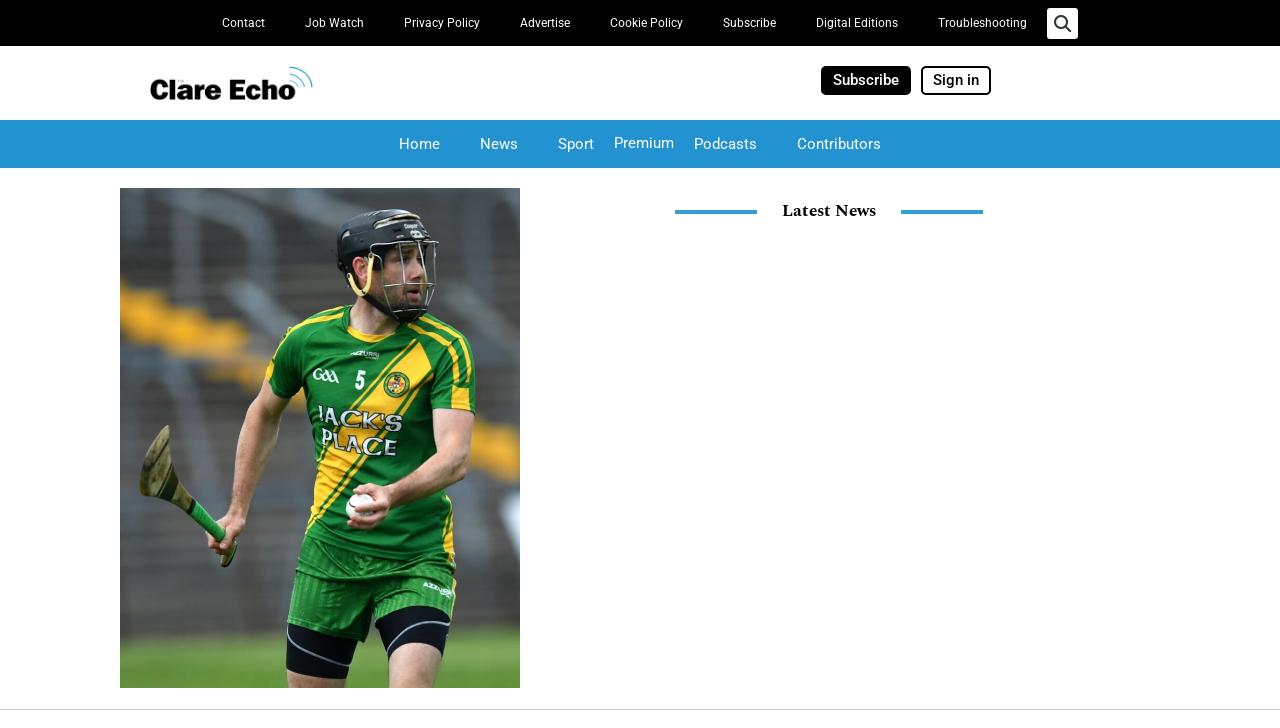

--- FILE ---
content_type: text/html; charset=UTF-8
request_url: https://www.clareecho.ie/determined-mills-overcome-ballyea-to-advance-to-county-final/
body_size: 40376
content:
<!DOCTYPE html>
<html lang="en-GB">
<head>
<meta charset="UTF-8">
<meta name="viewport" content="width=device-width, initial-scale=1">
<link rel="profile" href="https://gmpg.org/xfn/11">

<meta name='robots' content='index, follow, max-image-preview:large, max-snippet:-1, max-video-preview:-1' />

	<!-- This site is optimized with the Yoast SEO plugin v26.7 - https://yoast.com/wordpress/plugins/seo/ -->
	<title>Determined Mills overcome Ballyea to advance to county final - Clare Echo</title>
	<link rel="canonical" href="https://www.clareecho.ie/determined-mills-overcome-ballyea-to-advance-to-county-final/" />
	<meta property="og:locale" content="en_GB" />
	<meta property="og:type" content="article" />
	<meta property="og:title" content="Determined Mills overcome Ballyea to advance to county final - Clare Echo" />
	<meta property="og:description" content="O’Callaghans Mills have qualified for their first Clare SHC final since 1993 after finishing with an unanswered 1-04 to dump Ballyea out of the championship." />
	<meta property="og:url" content="https://www.clareecho.ie/determined-mills-overcome-ballyea-to-advance-to-county-final/" />
	<meta property="og:site_name" content="Clare Echo" />
	<meta property="article:publisher" content="https://www.facebook.com/clareecho/" />
	<meta property="article:published_time" content="2020-09-12T23:00:00+00:00" />
	<meta property="og:image" content="https://www.clareecho.ie/wp-content/uploads/2021/02/ocallaghans-mills-v-inagh-kilnamona-23-08-20-18-1.jpg" />
	<meta property="og:image:width" content="821" />
	<meta property="og:image:height" content="1026" />
	<meta property="og:image:type" content="image/jpeg" />
	<meta name="author" content="Paraic McMahon" />
	<meta name="twitter:card" content="summary_large_image" />
	<meta name="twitter:creator" content="@ClareEcho" />
	<meta name="twitter:site" content="@ClareEcho" />
	<meta name="twitter:label1" content="Written by" />
	<meta name="twitter:data1" content="Paraic McMahon" />
	<meta name="twitter:label2" content="Estimated reading time" />
	<meta name="twitter:data2" content="4 minutes" />
	<script type="application/ld+json" class="yoast-schema-graph">{"@context":"https://schema.org","@graph":[{"@type":"Article","@id":"https://www.clareecho.ie/determined-mills-overcome-ballyea-to-advance-to-county-final/#article","isPartOf":{"@id":"https://www.clareecho.ie/determined-mills-overcome-ballyea-to-advance-to-county-final/"},"author":{"name":"Paraic McMahon","@id":"https://www.clareecho.ie/#/schema/person/48196fb8152ad8aa9d9fecfe2fb82222"},"headline":"Determined Mills overcome Ballyea to advance to county final","datePublished":"2020-09-12T23:00:00+00:00","mainEntityOfPage":{"@id":"https://www.clareecho.ie/determined-mills-overcome-ballyea-to-advance-to-county-final/"},"wordCount":794,"publisher":{"@id":"https://www.clareecho.ie/#organization"},"image":{"@id":"https://www.clareecho.ie/determined-mills-overcome-ballyea-to-advance-to-county-final/#primaryimage"},"thumbnailUrl":"https://www.clareecho.ie/wp-content/uploads/2021/02/ocallaghans-mills-v-inagh-kilnamona-23-08-20-18-1.jpg","keywords":["Aidan Fawl","Ballyea","Bryan Donnellan","Colin Crehan","Conor Cooney","Cusack Park","Niall Deasy","O'Callaghans Mills","Patrick Donnellan","Tony Kelly"],"articleSection":["Home","Sport"],"inLanguage":"en-GB"},{"@type":"WebPage","@id":"https://www.clareecho.ie/determined-mills-overcome-ballyea-to-advance-to-county-final/","url":"https://www.clareecho.ie/determined-mills-overcome-ballyea-to-advance-to-county-final/","name":"Determined Mills overcome Ballyea to advance to county final - Clare Echo","isPartOf":{"@id":"https://www.clareecho.ie/#website"},"primaryImageOfPage":{"@id":"https://www.clareecho.ie/determined-mills-overcome-ballyea-to-advance-to-county-final/#primaryimage"},"image":{"@id":"https://www.clareecho.ie/determined-mills-overcome-ballyea-to-advance-to-county-final/#primaryimage"},"thumbnailUrl":"https://www.clareecho.ie/wp-content/uploads/2021/02/ocallaghans-mills-v-inagh-kilnamona-23-08-20-18-1.jpg","datePublished":"2020-09-12T23:00:00+00:00","breadcrumb":{"@id":"https://www.clareecho.ie/determined-mills-overcome-ballyea-to-advance-to-county-final/#breadcrumb"},"inLanguage":"en-GB","potentialAction":[{"@type":"ReadAction","target":["https://www.clareecho.ie/determined-mills-overcome-ballyea-to-advance-to-county-final/"]}]},{"@type":"ImageObject","inLanguage":"en-GB","@id":"https://www.clareecho.ie/determined-mills-overcome-ballyea-to-advance-to-county-final/#primaryimage","url":"https://www.clareecho.ie/wp-content/uploads/2021/02/ocallaghans-mills-v-inagh-kilnamona-23-08-20-18-1.jpg","contentUrl":"https://www.clareecho.ie/wp-content/uploads/2021/02/ocallaghans-mills-v-inagh-kilnamona-23-08-20-18-1.jpg","width":821,"height":1026,"caption":"Patrick Donnellan. Photograph: Gerard O'Neill"},{"@type":"BreadcrumbList","@id":"https://www.clareecho.ie/determined-mills-overcome-ballyea-to-advance-to-county-final/#breadcrumb","itemListElement":[{"@type":"ListItem","position":1,"name":"Home","item":"https://www.clareecho.ie/"},{"@type":"ListItem","position":2,"name":"Determined Mills overcome Ballyea to advance to county final"}]},{"@type":"WebSite","@id":"https://www.clareecho.ie/#website","url":"https://www.clareecho.ie/","name":"Clare Echo","description":"Latest News County Clare","publisher":{"@id":"https://www.clareecho.ie/#organization"},"potentialAction":[{"@type":"SearchAction","target":{"@type":"EntryPoint","urlTemplate":"https://www.clareecho.ie/?s={search_term_string}"},"query-input":{"@type":"PropertyValueSpecification","valueRequired":true,"valueName":"search_term_string"}}],"inLanguage":"en-GB"},{"@type":"Organization","@id":"https://www.clareecho.ie/#organization","name":"The Clare Echo News","url":"https://www.clareecho.ie/","logo":{"@type":"ImageObject","inLanguage":"en-GB","@id":"https://www.clareecho.ie/#/schema/logo/image/","url":"https://www.clareecho.ie/wp-content/uploads/2025/08/Echo-logo-app.jpg","contentUrl":"https://www.clareecho.ie/wp-content/uploads/2025/08/Echo-logo-app.jpg","width":512,"height":512,"caption":"The Clare Echo News"},"image":{"@id":"https://www.clareecho.ie/#/schema/logo/image/"},"sameAs":["https://www.facebook.com/clareecho/","https://x.com/ClareEcho","https://www.instagram.com/theclareecho/","https://ie.linkedin.com/company/the-clare-echo"]},{"@type":"Person","@id":"https://www.clareecho.ie/#/schema/person/48196fb8152ad8aa9d9fecfe2fb82222","name":"Paraic McMahon","image":{"@type":"ImageObject","inLanguage":"en-GB","@id":"https://www.clareecho.ie/#/schema/person/image/","url":"https://secure.gravatar.com/avatar/6d7d3688181cc20fdcdd15a1cc790b34a08d796703d7ffcb4ea82c4b16d97240?s=96&d=blank&r=g","contentUrl":"https://secure.gravatar.com/avatar/6d7d3688181cc20fdcdd15a1cc790b34a08d796703d7ffcb4ea82c4b16d97240?s=96&d=blank&r=g","caption":"Paraic McMahon"},"url":"https://www.clareecho.ie/author/ceadmin/"}]}</script>
	<!-- / Yoast SEO plugin. -->


<link rel="manifest" href="/pwa-manifest.json">
<link rel="apple-touch-icon" sizes="512x512" href="https://www.clareecho.ie/wp-content/uploads/2025/09/Clare-Echo-App-icon.png">
<link rel="apple-touch-icon-precomposed" sizes="192x192" href="https://www.clareecho.ie/wp-content/uploads/2025/09/Clare-Echo-App-icon.png">
<link rel="alternate" type="application/rss+xml" title="Clare Echo &raquo; Feed" href="https://www.clareecho.ie/feed/" />
<link rel="alternate" type="application/rss+xml" title="Clare Echo &raquo; Comments Feed" href="https://www.clareecho.ie/comments/feed/" />
<link rel="alternate" type="application/rss+xml" title="Clare Echo &raquo; Determined Mills overcome Ballyea to advance to county final Comments Feed" href="https://www.clareecho.ie/determined-mills-overcome-ballyea-to-advance-to-county-final/feed/" />
<link rel="alternate" title="oEmbed (JSON)" type="application/json+oembed" href="https://www.clareecho.ie/wp-json/oembed/1.0/embed?url=https%3A%2F%2Fwww.clareecho.ie%2Fdetermined-mills-overcome-ballyea-to-advance-to-county-final%2F" />
<link rel="alternate" title="oEmbed (XML)" type="text/xml+oembed" href="https://www.clareecho.ie/wp-json/oembed/1.0/embed?url=https%3A%2F%2Fwww.clareecho.ie%2Fdetermined-mills-overcome-ballyea-to-advance-to-county-final%2F&#038;format=xml" />
		<!-- This site uses the Google Analytics by MonsterInsights plugin v9.11.1 - Using Analytics tracking - https://www.monsterinsights.com/ -->
							<script src="//www.googletagmanager.com/gtag/js?id=G-9KQBRRPVR9"  data-cfasync="false" data-wpfc-render="false" async></script>
			<script data-cfasync="false" data-wpfc-render="false">
				var mi_version = '9.11.1';
				var mi_track_user = true;
				var mi_no_track_reason = '';
								var MonsterInsightsDefaultLocations = {"page_location":"https:\/\/www.clareecho.ie\/determined-mills-overcome-ballyea-to-advance-to-county-final\/"};
								if ( typeof MonsterInsightsPrivacyGuardFilter === 'function' ) {
					var MonsterInsightsLocations = (typeof MonsterInsightsExcludeQuery === 'object') ? MonsterInsightsPrivacyGuardFilter( MonsterInsightsExcludeQuery ) : MonsterInsightsPrivacyGuardFilter( MonsterInsightsDefaultLocations );
				} else {
					var MonsterInsightsLocations = (typeof MonsterInsightsExcludeQuery === 'object') ? MonsterInsightsExcludeQuery : MonsterInsightsDefaultLocations;
				}

								var disableStrs = [
										'ga-disable-G-9KQBRRPVR9',
									];

				/* Function to detect opted out users */
				function __gtagTrackerIsOptedOut() {
					for (var index = 0; index < disableStrs.length; index++) {
						if (document.cookie.indexOf(disableStrs[index] + '=true') > -1) {
							return true;
						}
					}

					return false;
				}

				/* Disable tracking if the opt-out cookie exists. */
				if (__gtagTrackerIsOptedOut()) {
					for (var index = 0; index < disableStrs.length; index++) {
						window[disableStrs[index]] = true;
					}
				}

				/* Opt-out function */
				function __gtagTrackerOptout() {
					for (var index = 0; index < disableStrs.length; index++) {
						document.cookie = disableStrs[index] + '=true; expires=Thu, 31 Dec 2099 23:59:59 UTC; path=/';
						window[disableStrs[index]] = true;
					}
				}

				if ('undefined' === typeof gaOptout) {
					function gaOptout() {
						__gtagTrackerOptout();
					}
				}
								window.dataLayer = window.dataLayer || [];

				window.MonsterInsightsDualTracker = {
					helpers: {},
					trackers: {},
				};
				if (mi_track_user) {
					function __gtagDataLayer() {
						dataLayer.push(arguments);
					}

					function __gtagTracker(type, name, parameters) {
						if (!parameters) {
							parameters = {};
						}

						if (parameters.send_to) {
							__gtagDataLayer.apply(null, arguments);
							return;
						}

						if (type === 'event') {
														parameters.send_to = monsterinsights_frontend.v4_id;
							var hookName = name;
							if (typeof parameters['event_category'] !== 'undefined') {
								hookName = parameters['event_category'] + ':' + name;
							}

							if (typeof MonsterInsightsDualTracker.trackers[hookName] !== 'undefined') {
								MonsterInsightsDualTracker.trackers[hookName](parameters);
							} else {
								__gtagDataLayer('event', name, parameters);
							}
							
						} else {
							__gtagDataLayer.apply(null, arguments);
						}
					}

					__gtagTracker('js', new Date());
					__gtagTracker('set', {
						'developer_id.dZGIzZG': true,
											});
					if ( MonsterInsightsLocations.page_location ) {
						__gtagTracker('set', MonsterInsightsLocations);
					}
										__gtagTracker('config', 'G-9KQBRRPVR9', {"forceSSL":"true","link_attribution":"true"} );
										window.gtag = __gtagTracker;										(function () {
						/* https://developers.google.com/analytics/devguides/collection/analyticsjs/ */
						/* ga and __gaTracker compatibility shim. */
						var noopfn = function () {
							return null;
						};
						var newtracker = function () {
							return new Tracker();
						};
						var Tracker = function () {
							return null;
						};
						var p = Tracker.prototype;
						p.get = noopfn;
						p.set = noopfn;
						p.send = function () {
							var args = Array.prototype.slice.call(arguments);
							args.unshift('send');
							__gaTracker.apply(null, args);
						};
						var __gaTracker = function () {
							var len = arguments.length;
							if (len === 0) {
								return;
							}
							var f = arguments[len - 1];
							if (typeof f !== 'object' || f === null || typeof f.hitCallback !== 'function') {
								if ('send' === arguments[0]) {
									var hitConverted, hitObject = false, action;
									if ('event' === arguments[1]) {
										if ('undefined' !== typeof arguments[3]) {
											hitObject = {
												'eventAction': arguments[3],
												'eventCategory': arguments[2],
												'eventLabel': arguments[4],
												'value': arguments[5] ? arguments[5] : 1,
											}
										}
									}
									if ('pageview' === arguments[1]) {
										if ('undefined' !== typeof arguments[2]) {
											hitObject = {
												'eventAction': 'page_view',
												'page_path': arguments[2],
											}
										}
									}
									if (typeof arguments[2] === 'object') {
										hitObject = arguments[2];
									}
									if (typeof arguments[5] === 'object') {
										Object.assign(hitObject, arguments[5]);
									}
									if ('undefined' !== typeof arguments[1].hitType) {
										hitObject = arguments[1];
										if ('pageview' === hitObject.hitType) {
											hitObject.eventAction = 'page_view';
										}
									}
									if (hitObject) {
										action = 'timing' === arguments[1].hitType ? 'timing_complete' : hitObject.eventAction;
										hitConverted = mapArgs(hitObject);
										__gtagTracker('event', action, hitConverted);
									}
								}
								return;
							}

							function mapArgs(args) {
								var arg, hit = {};
								var gaMap = {
									'eventCategory': 'event_category',
									'eventAction': 'event_action',
									'eventLabel': 'event_label',
									'eventValue': 'event_value',
									'nonInteraction': 'non_interaction',
									'timingCategory': 'event_category',
									'timingVar': 'name',
									'timingValue': 'value',
									'timingLabel': 'event_label',
									'page': 'page_path',
									'location': 'page_location',
									'title': 'page_title',
									'referrer' : 'page_referrer',
								};
								for (arg in args) {
																		if (!(!args.hasOwnProperty(arg) || !gaMap.hasOwnProperty(arg))) {
										hit[gaMap[arg]] = args[arg];
									} else {
										hit[arg] = args[arg];
									}
								}
								return hit;
							}

							try {
								f.hitCallback();
							} catch (ex) {
							}
						};
						__gaTracker.create = newtracker;
						__gaTracker.getByName = newtracker;
						__gaTracker.getAll = function () {
							return [];
						};
						__gaTracker.remove = noopfn;
						__gaTracker.loaded = true;
						window['__gaTracker'] = __gaTracker;
					})();
									} else {
										console.log("");
					(function () {
						function __gtagTracker() {
							return null;
						}

						window['__gtagTracker'] = __gtagTracker;
						window['gtag'] = __gtagTracker;
					})();
									}
			</script>
							<!-- / Google Analytics by MonsterInsights -->
		<!-- www.clareecho.ie is managing ads with Advanced Ads 2.0.16 – https://wpadvancedads.com/ --><!--noptimize--><script id="clare-ready">
			window.advanced_ads_ready=function(e,a){a=a||"complete";var d=function(e){return"interactive"===a?"loading"!==e:"complete"===e};d(document.readyState)?e():document.addEventListener("readystatechange",(function(a){d(a.target.readyState)&&e()}),{once:"interactive"===a})},window.advanced_ads_ready_queue=window.advanced_ads_ready_queue||[];		</script>
		<!--/noptimize--><style id='wp-img-auto-sizes-contain-inline-css'>
img:is([sizes=auto i],[sizes^="auto," i]){contain-intrinsic-size:3000px 1500px}
/*# sourceURL=wp-img-auto-sizes-contain-inline-css */
</style>
<link rel='stylesheet' id='astra-theme-css-css' href='https://www.clareecho.ie/wp-content/themes/astra/assets/css/minified/style.min.css?ver=3.1.2' media='all' />
<style id='astra-theme-css-inline-css'>
html{font-size:93.75%;}a,.page-title{color:#0274be;}a:hover,a:focus{color:#3a3a3a;}body,button,input,select,textarea,.ast-button,.ast-custom-button{font-family:-apple-system,BlinkMacSystemFont,Segoe UI,Roboto,Oxygen-Sans,Ubuntu,Cantarell,Helvetica Neue,sans-serif;font-weight:inherit;font-size:15px;font-size:1rem;}blockquote{color:#000000;}.site-title{font-size:35px;font-size:2.3333333333333rem;}.ast-archive-description .ast-archive-title{font-size:40px;font-size:2.6666666666667rem;}.site-header .site-description{font-size:15px;font-size:1rem;}.entry-title{font-size:30px;font-size:2rem;}h1,.entry-content h1{font-size:40px;font-size:2.6666666666667rem;}h2,.entry-content h2{font-size:30px;font-size:2rem;}h3,.entry-content h3{font-size:25px;font-size:1.6666666666667rem;}h4,.entry-content h4{font-size:20px;font-size:1.3333333333333rem;}h5,.entry-content h5{font-size:18px;font-size:1.2rem;}h6,.entry-content h6{font-size:15px;font-size:1rem;}.ast-single-post .entry-title,.page-title{font-size:30px;font-size:2rem;}::selection{background-color:#0274be;color:#ffffff;}body,h1,.entry-title a,.entry-content h1,h2,.entry-content h2,h3,.entry-content h3,h4,.entry-content h4,h5,.entry-content h5,h6,.entry-content h6{color:#3a3a3a;}.tagcloud a:hover,.tagcloud a:focus,.tagcloud a.current-item{color:#ffffff;border-color:#0274be;background-color:#0274be;}input:focus,input[type="text"]:focus,input[type="email"]:focus,input[type="url"]:focus,input[type="password"]:focus,input[type="reset"]:focus,input[type="search"]:focus,textarea:focus{border-color:#0274be;}input[type="radio"]:checked,input[type=reset],input[type="checkbox"]:checked,input[type="checkbox"]:hover:checked,input[type="checkbox"]:focus:checked,input[type=range]::-webkit-slider-thumb{border-color:#0274be;background-color:#0274be;box-shadow:none;}.site-footer a:hover + .post-count,.site-footer a:focus + .post-count{background:#0274be;border-color:#0274be;}.single .nav-links .nav-previous,.single .nav-links .nav-next{color:#0274be;}.entry-meta,.entry-meta *{line-height:1.45;color:#0274be;}.entry-meta a:hover,.entry-meta a:hover *,.entry-meta a:focus,.entry-meta a:focus *,.page-links > .page-link,.page-links .page-link:hover,.post-navigation a:hover{color:#3a3a3a;}.widget-title{font-size:21px;font-size:1.4rem;color:#3a3a3a;}#cat option,.secondary .calendar_wrap thead a,.secondary .calendar_wrap thead a:visited{color:#0274be;}.secondary .calendar_wrap #today,.ast-progress-val span{background:#0274be;}.secondary a:hover + .post-count,.secondary a:focus + .post-count{background:#0274be;border-color:#0274be;}.calendar_wrap #today > a{color:#ffffff;}.page-links .page-link,.single .post-navigation a{color:#0274be;}.main-header-menu .menu-link,.ast-header-custom-item a{color:#3a3a3a;}.main-header-menu .menu-item:hover > .menu-link,.main-header-menu .menu-item:hover > .ast-menu-toggle,.main-header-menu .ast-masthead-custom-menu-items a:hover,.main-header-menu .menu-item.focus > .menu-link,.main-header-menu .menu-item.focus > .ast-menu-toggle,.main-header-menu .current-menu-item > .menu-link,.main-header-menu .current-menu-ancestor > .menu-link,.main-header-menu .current-menu-item > .ast-menu-toggle,.main-header-menu .current-menu-ancestor > .ast-menu-toggle{color:#0274be;}.ast-header-break-point .ast-mobile-menu-buttons-minimal.menu-toggle{background:transparent;color:#0274be;}.ast-header-break-point .ast-mobile-menu-buttons-outline.menu-toggle{background:transparent;border:1px solid #0274be;color:#0274be;}.ast-header-break-point .ast-mobile-menu-buttons-fill.menu-toggle{background:#0274be;}.footer-adv .footer-adv-overlay{border-top-style:solid;border-top-color:#7a7a7a;}.wp-block-buttons.aligncenter{justify-content:center;}@media (min-width:1200px){.ast-separate-container.ast-right-sidebar .entry-content .wp-block-image.alignfull,.ast-separate-container.ast-left-sidebar .entry-content .wp-block-image.alignfull,.ast-separate-container.ast-right-sidebar .entry-content .wp-block-cover.alignfull,.ast-separate-container.ast-left-sidebar .entry-content .wp-block-cover.alignfull{margin-left:-6.67em;margin-right:-6.67em;max-width:unset;width:unset;}.ast-separate-container.ast-right-sidebar .entry-content .wp-block-image.alignwide,.ast-separate-container.ast-left-sidebar .entry-content .wp-block-image.alignwide,.ast-separate-container.ast-right-sidebar .entry-content .wp-block-cover.alignwide,.ast-separate-container.ast-left-sidebar .entry-content .wp-block-cover.alignwide{margin-left:-20px;margin-right:-20px;max-width:unset;width:unset;}}@media (min-width:1200px){.wp-block-group .has-background{padding:20px;}}@media (min-width:1200px){.ast-no-sidebar.ast-separate-container .entry-content .wp-block-group.alignwide,.ast-no-sidebar.ast-separate-container .entry-content .wp-block-cover.alignwide{margin-left:-20px;margin-right:-20px;padding-left:20px;padding-right:20px;}.ast-no-sidebar.ast-separate-container .entry-content .wp-block-cover.alignfull,.ast-no-sidebar.ast-separate-container .entry-content .wp-block-group.alignfull{margin-left:-6.67em;margin-right:-6.67em;padding-left:6.67em;padding-right:6.67em;}}@media (min-width:1200px){.wp-block-cover-image.alignwide .wp-block-cover__inner-container,.wp-block-cover.alignwide .wp-block-cover__inner-container,.wp-block-cover-image.alignfull .wp-block-cover__inner-container,.wp-block-cover.alignfull .wp-block-cover__inner-container{width:100%;}}@media (max-width:921px){.ast-separate-container .ast-article-post,.ast-separate-container .ast-article-single{padding:1.5em 2.14em;}.ast-separate-container #primary,.ast-separate-container #secondary{padding:1.5em 0;}#primary,#secondary{padding:1.5em 0;margin:0;}.ast-left-sidebar #content > .ast-container{display:flex;flex-direction:column-reverse;width:100%;}.ast-author-box img.avatar{margin:20px 0 0 0;}}@media (max-width:921px){.ast-right-sidebar #primary{padding-right:0;}}@media (min-width:922px){.ast-separate-container.ast-right-sidebar #primary,.ast-separate-container.ast-left-sidebar #primary{border:0;}.search-no-results.ast-separate-container #primary{margin-bottom:4em;}}@media (min-width:922px){.ast-right-sidebar #primary{border-right:1px solid #eee;}.ast-left-sidebar #primary{border-left:1px solid #eee;}}.wp-block-button .wp-block-button__link,{color:#ffffff;}.wp-block-button .wp-block-button__link{border-style:solid;border-top-width:0;border-right-width:0;border-left-width:0;border-bottom-width:0;border-color:#0274be;background-color:#0274be;color:#ffffff;font-family:inherit;font-weight:inherit;line-height:1;border-radius:2px;padding-top:10px;padding-right:40px;padding-bottom:10px;padding-left:40px;}.wp-block-button .wp-block-button__link:hover,.wp-block-button .wp-block-button__link:focus{color:#ffffff;background-color:#3a3a3a;border-color:#3a3a3a;}.menu-toggle,button,.ast-button,.ast-custom-button,.button,input#submit,input[type="button"],input[type="submit"],input[type="reset"]{border-style:solid;border-top-width:0;border-right-width:0;border-left-width:0;border-bottom-width:0;color:#ffffff;border-color:#0274be;background-color:#0274be;border-radius:2px;padding-top:10px;padding-right:40px;padding-bottom:10px;padding-left:40px;font-family:inherit;font-weight:inherit;line-height:1;}button:focus,.menu-toggle:hover,button:hover,.ast-button:hover,.ast-custom-button:hover .button:hover,.ast-custom-button:hover ,input[type=reset]:hover,input[type=reset]:focus,input#submit:hover,input#submit:focus,input[type="button"]:hover,input[type="button"]:focus,input[type="submit"]:hover,input[type="submit"]:focus{color:#ffffff;background-color:#3a3a3a;border-color:#3a3a3a;}@media (min-width:921px){.ast-container{max-width:100%;}}@media (min-width:544px){.ast-container{max-width:100%;}}@media (max-width:544px){.ast-separate-container .ast-article-post,.ast-separate-container .ast-article-single{padding:1.5em 1em;}.ast-separate-container #content .ast-container{padding-left:0.54em;padding-right:0.54em;}.ast-separate-container .ast-archive-description{padding:1.5em 1em;}.ast-search-menu-icon.ast-dropdown-active .search-field{width:170px;}}@media (max-width:921px){.ast-mobile-header-stack .main-header-bar .ast-search-menu-icon{display:inline-block;}.ast-header-break-point.ast-header-custom-item-outside .ast-mobile-header-stack .main-header-bar .ast-search-icon{margin:0;}}body,.ast-separate-container{background-color:#ffffff;;}@media (max-width:921px){.ast-archive-description .ast-archive-title{font-size:40px;}.entry-title{font-size:30px;}h1,.entry-content h1{font-size:30px;}h2,.entry-content h2{font-size:25px;}h3,.entry-content h3{font-size:20px;}.ast-single-post .entry-title,.page-title{font-size:30px;}}@media (max-width:544px){.ast-archive-description .ast-archive-title{font-size:40px;}.entry-title{font-size:30px;}h1,.entry-content h1{font-size:30px;}h2,.entry-content h2{font-size:25px;}h3,.entry-content h3{font-size:20px;}.ast-single-post .entry-title,.page-title{font-size:30px;}}@media (max-width:921px){html{font-size:85.5%;}}@media (max-width:544px){html{font-size:85.5%;}}@media (min-width:922px){.ast-container{max-width:1240px;}}@font-face {font-family: "Astra";src: url(https://www.clareecho.ie/wp-content/themes/astra/assets/fonts/astra.woff) format("woff"),url(https://www.clareecho.ie/wp-content/themes/astra/assets/fonts/astra.ttf) format("truetype"),url(https://www.clareecho.ie/wp-content/themes/astra/assets/fonts/astra.svg#astra) format("svg");font-weight: normal;font-style: normal;font-display: fallback;}@media (max-width:921px) {.main-header-bar .main-header-bar-navigation{display:none;}}.ast-desktop .main-header-menu.submenu-with-border .sub-menu,.ast-desktop .main-header-menu.submenu-with-border .astra-full-megamenu-wrapper{border-color:#0274be;}.ast-desktop .main-header-menu.submenu-with-border .sub-menu{border-top-width:2px;border-right-width:0px;border-left-width:0px;border-bottom-width:0px;border-style:solid;}.ast-desktop .main-header-menu.submenu-with-border .sub-menu .sub-menu{top:-2px;}.ast-desktop .main-header-menu.submenu-with-border .sub-menu .menu-link,.ast-desktop .main-header-menu.submenu-with-border .children .menu-link{border-bottom-width:0px;border-style:solid;border-color:#eaeaea;}@media (min-width:922px){.main-header-menu .sub-menu .menu-item.ast-left-align-sub-menu:hover > .sub-menu,.main-header-menu .sub-menu .menu-item.ast-left-align-sub-menu.focus > .sub-menu{margin-left:-0px;}}.ast-breadcrumbs .trail-browse,.ast-breadcrumbs .trail-items,.ast-breadcrumbs .trail-items li{display:inline-block;margin:0;padding:0;border:none;background:inherit;text-indent:0;}.ast-breadcrumbs .trail-browse{font-size:inherit;font-style:inherit;font-weight:inherit;color:inherit;}.ast-breadcrumbs .trail-items{list-style:none;}.trail-items li::after{padding:0 0.3em;content:"\00bb";}.trail-items li:last-of-type::after{display:none;}.ast-header-break-point .main-header-bar{border-bottom-width:1px;}@media (min-width:922px){.main-header-bar{border-bottom-width:1px;}}.ast-safari-browser-less-than-11 .main-header-menu .menu-item, .ast-safari-browser-less-than-11 .main-header-bar .ast-masthead-custom-menu-items{display:block;}.main-header-menu .menu-item, .main-header-bar .ast-masthead-custom-menu-items{-js-display:flex;display:flex;-webkit-box-pack:center;-webkit-justify-content:center;-moz-box-pack:center;-ms-flex-pack:center;justify-content:center;-webkit-box-orient:vertical;-webkit-box-direction:normal;-webkit-flex-direction:column;-moz-box-orient:vertical;-moz-box-direction:normal;-ms-flex-direction:column;flex-direction:column;}.main-header-menu > .menu-item > .menu-link{height:100%;-webkit-box-align:center;-webkit-align-items:center;-moz-box-align:center;-ms-flex-align:center;align-items:center;-js-display:flex;display:flex;}.ast-primary-menu-disabled .main-header-bar .ast-masthead-custom-menu-items{flex:unset;}
/*# sourceURL=astra-theme-css-inline-css */
</style>
<link rel='stylesheet' id='astra-menu-animation-css' href='https://www.clareecho.ie/wp-content/themes/astra/assets/css/minified/menu-animation.min.css?ver=3.1.2' media='all' />
<style id='wp-emoji-styles-inline-css'>

	img.wp-smiley, img.emoji {
		display: inline !important;
		border: none !important;
		box-shadow: none !important;
		height: 1em !important;
		width: 1em !important;
		margin: 0 0.07em !important;
		vertical-align: -0.1em !important;
		background: none !important;
		padding: 0 !important;
	}
/*# sourceURL=wp-emoji-styles-inline-css */
</style>
<link rel='stylesheet' id='wp-block-library-css' href='https://www.clareecho.ie/wp-includes/css/dist/block-library/style.min.css?ver=6.9' media='all' />
<style id='classic-theme-styles-inline-css'>
/*! This file is auto-generated */
.wp-block-button__link{color:#fff;background-color:#32373c;border-radius:9999px;box-shadow:none;text-decoration:none;padding:calc(.667em + 2px) calc(1.333em + 2px);font-size:1.125em}.wp-block-file__button{background:#32373c;color:#fff;text-decoration:none}
/*# sourceURL=/wp-includes/css/classic-themes.min.css */
</style>
<style id='global-styles-inline-css'>
:root{--wp--preset--aspect-ratio--square: 1;--wp--preset--aspect-ratio--4-3: 4/3;--wp--preset--aspect-ratio--3-4: 3/4;--wp--preset--aspect-ratio--3-2: 3/2;--wp--preset--aspect-ratio--2-3: 2/3;--wp--preset--aspect-ratio--16-9: 16/9;--wp--preset--aspect-ratio--9-16: 9/16;--wp--preset--color--black: #000000;--wp--preset--color--cyan-bluish-gray: #abb8c3;--wp--preset--color--white: #ffffff;--wp--preset--color--pale-pink: #f78da7;--wp--preset--color--vivid-red: #cf2e2e;--wp--preset--color--luminous-vivid-orange: #ff6900;--wp--preset--color--luminous-vivid-amber: #fcb900;--wp--preset--color--light-green-cyan: #7bdcb5;--wp--preset--color--vivid-green-cyan: #00d084;--wp--preset--color--pale-cyan-blue: #8ed1fc;--wp--preset--color--vivid-cyan-blue: #0693e3;--wp--preset--color--vivid-purple: #9b51e0;--wp--preset--gradient--vivid-cyan-blue-to-vivid-purple: linear-gradient(135deg,rgb(6,147,227) 0%,rgb(155,81,224) 100%);--wp--preset--gradient--light-green-cyan-to-vivid-green-cyan: linear-gradient(135deg,rgb(122,220,180) 0%,rgb(0,208,130) 100%);--wp--preset--gradient--luminous-vivid-amber-to-luminous-vivid-orange: linear-gradient(135deg,rgb(252,185,0) 0%,rgb(255,105,0) 100%);--wp--preset--gradient--luminous-vivid-orange-to-vivid-red: linear-gradient(135deg,rgb(255,105,0) 0%,rgb(207,46,46) 100%);--wp--preset--gradient--very-light-gray-to-cyan-bluish-gray: linear-gradient(135deg,rgb(238,238,238) 0%,rgb(169,184,195) 100%);--wp--preset--gradient--cool-to-warm-spectrum: linear-gradient(135deg,rgb(74,234,220) 0%,rgb(151,120,209) 20%,rgb(207,42,186) 40%,rgb(238,44,130) 60%,rgb(251,105,98) 80%,rgb(254,248,76) 100%);--wp--preset--gradient--blush-light-purple: linear-gradient(135deg,rgb(255,206,236) 0%,rgb(152,150,240) 100%);--wp--preset--gradient--blush-bordeaux: linear-gradient(135deg,rgb(254,205,165) 0%,rgb(254,45,45) 50%,rgb(107,0,62) 100%);--wp--preset--gradient--luminous-dusk: linear-gradient(135deg,rgb(255,203,112) 0%,rgb(199,81,192) 50%,rgb(65,88,208) 100%);--wp--preset--gradient--pale-ocean: linear-gradient(135deg,rgb(255,245,203) 0%,rgb(182,227,212) 50%,rgb(51,167,181) 100%);--wp--preset--gradient--electric-grass: linear-gradient(135deg,rgb(202,248,128) 0%,rgb(113,206,126) 100%);--wp--preset--gradient--midnight: linear-gradient(135deg,rgb(2,3,129) 0%,rgb(40,116,252) 100%);--wp--preset--font-size--small: 13px;--wp--preset--font-size--medium: 20px;--wp--preset--font-size--large: 36px;--wp--preset--font-size--x-large: 42px;--wp--preset--spacing--20: 0.44rem;--wp--preset--spacing--30: 0.67rem;--wp--preset--spacing--40: 1rem;--wp--preset--spacing--50: 1.5rem;--wp--preset--spacing--60: 2.25rem;--wp--preset--spacing--70: 3.38rem;--wp--preset--spacing--80: 5.06rem;--wp--preset--shadow--natural: 6px 6px 9px rgba(0, 0, 0, 0.2);--wp--preset--shadow--deep: 12px 12px 50px rgba(0, 0, 0, 0.4);--wp--preset--shadow--sharp: 6px 6px 0px rgba(0, 0, 0, 0.2);--wp--preset--shadow--outlined: 6px 6px 0px -3px rgb(255, 255, 255), 6px 6px rgb(0, 0, 0);--wp--preset--shadow--crisp: 6px 6px 0px rgb(0, 0, 0);}:where(.is-layout-flex){gap: 0.5em;}:where(.is-layout-grid){gap: 0.5em;}body .is-layout-flex{display: flex;}.is-layout-flex{flex-wrap: wrap;align-items: center;}.is-layout-flex > :is(*, div){margin: 0;}body .is-layout-grid{display: grid;}.is-layout-grid > :is(*, div){margin: 0;}:where(.wp-block-columns.is-layout-flex){gap: 2em;}:where(.wp-block-columns.is-layout-grid){gap: 2em;}:where(.wp-block-post-template.is-layout-flex){gap: 1.25em;}:where(.wp-block-post-template.is-layout-grid){gap: 1.25em;}.has-black-color{color: var(--wp--preset--color--black) !important;}.has-cyan-bluish-gray-color{color: var(--wp--preset--color--cyan-bluish-gray) !important;}.has-white-color{color: var(--wp--preset--color--white) !important;}.has-pale-pink-color{color: var(--wp--preset--color--pale-pink) !important;}.has-vivid-red-color{color: var(--wp--preset--color--vivid-red) !important;}.has-luminous-vivid-orange-color{color: var(--wp--preset--color--luminous-vivid-orange) !important;}.has-luminous-vivid-amber-color{color: var(--wp--preset--color--luminous-vivid-amber) !important;}.has-light-green-cyan-color{color: var(--wp--preset--color--light-green-cyan) !important;}.has-vivid-green-cyan-color{color: var(--wp--preset--color--vivid-green-cyan) !important;}.has-pale-cyan-blue-color{color: var(--wp--preset--color--pale-cyan-blue) !important;}.has-vivid-cyan-blue-color{color: var(--wp--preset--color--vivid-cyan-blue) !important;}.has-vivid-purple-color{color: var(--wp--preset--color--vivid-purple) !important;}.has-black-background-color{background-color: var(--wp--preset--color--black) !important;}.has-cyan-bluish-gray-background-color{background-color: var(--wp--preset--color--cyan-bluish-gray) !important;}.has-white-background-color{background-color: var(--wp--preset--color--white) !important;}.has-pale-pink-background-color{background-color: var(--wp--preset--color--pale-pink) !important;}.has-vivid-red-background-color{background-color: var(--wp--preset--color--vivid-red) !important;}.has-luminous-vivid-orange-background-color{background-color: var(--wp--preset--color--luminous-vivid-orange) !important;}.has-luminous-vivid-amber-background-color{background-color: var(--wp--preset--color--luminous-vivid-amber) !important;}.has-light-green-cyan-background-color{background-color: var(--wp--preset--color--light-green-cyan) !important;}.has-vivid-green-cyan-background-color{background-color: var(--wp--preset--color--vivid-green-cyan) !important;}.has-pale-cyan-blue-background-color{background-color: var(--wp--preset--color--pale-cyan-blue) !important;}.has-vivid-cyan-blue-background-color{background-color: var(--wp--preset--color--vivid-cyan-blue) !important;}.has-vivid-purple-background-color{background-color: var(--wp--preset--color--vivid-purple) !important;}.has-black-border-color{border-color: var(--wp--preset--color--black) !important;}.has-cyan-bluish-gray-border-color{border-color: var(--wp--preset--color--cyan-bluish-gray) !important;}.has-white-border-color{border-color: var(--wp--preset--color--white) !important;}.has-pale-pink-border-color{border-color: var(--wp--preset--color--pale-pink) !important;}.has-vivid-red-border-color{border-color: var(--wp--preset--color--vivid-red) !important;}.has-luminous-vivid-orange-border-color{border-color: var(--wp--preset--color--luminous-vivid-orange) !important;}.has-luminous-vivid-amber-border-color{border-color: var(--wp--preset--color--luminous-vivid-amber) !important;}.has-light-green-cyan-border-color{border-color: var(--wp--preset--color--light-green-cyan) !important;}.has-vivid-green-cyan-border-color{border-color: var(--wp--preset--color--vivid-green-cyan) !important;}.has-pale-cyan-blue-border-color{border-color: var(--wp--preset--color--pale-cyan-blue) !important;}.has-vivid-cyan-blue-border-color{border-color: var(--wp--preset--color--vivid-cyan-blue) !important;}.has-vivid-purple-border-color{border-color: var(--wp--preset--color--vivid-purple) !important;}.has-vivid-cyan-blue-to-vivid-purple-gradient-background{background: var(--wp--preset--gradient--vivid-cyan-blue-to-vivid-purple) !important;}.has-light-green-cyan-to-vivid-green-cyan-gradient-background{background: var(--wp--preset--gradient--light-green-cyan-to-vivid-green-cyan) !important;}.has-luminous-vivid-amber-to-luminous-vivid-orange-gradient-background{background: var(--wp--preset--gradient--luminous-vivid-amber-to-luminous-vivid-orange) !important;}.has-luminous-vivid-orange-to-vivid-red-gradient-background{background: var(--wp--preset--gradient--luminous-vivid-orange-to-vivid-red) !important;}.has-very-light-gray-to-cyan-bluish-gray-gradient-background{background: var(--wp--preset--gradient--very-light-gray-to-cyan-bluish-gray) !important;}.has-cool-to-warm-spectrum-gradient-background{background: var(--wp--preset--gradient--cool-to-warm-spectrum) !important;}.has-blush-light-purple-gradient-background{background: var(--wp--preset--gradient--blush-light-purple) !important;}.has-blush-bordeaux-gradient-background{background: var(--wp--preset--gradient--blush-bordeaux) !important;}.has-luminous-dusk-gradient-background{background: var(--wp--preset--gradient--luminous-dusk) !important;}.has-pale-ocean-gradient-background{background: var(--wp--preset--gradient--pale-ocean) !important;}.has-electric-grass-gradient-background{background: var(--wp--preset--gradient--electric-grass) !important;}.has-midnight-gradient-background{background: var(--wp--preset--gradient--midnight) !important;}.has-small-font-size{font-size: var(--wp--preset--font-size--small) !important;}.has-medium-font-size{font-size: var(--wp--preset--font-size--medium) !important;}.has-large-font-size{font-size: var(--wp--preset--font-size--large) !important;}.has-x-large-font-size{font-size: var(--wp--preset--font-size--x-large) !important;}
:where(.wp-block-post-template.is-layout-flex){gap: 1.25em;}:where(.wp-block-post-template.is-layout-grid){gap: 1.25em;}
:where(.wp-block-term-template.is-layout-flex){gap: 1.25em;}:where(.wp-block-term-template.is-layout-grid){gap: 1.25em;}
:where(.wp-block-columns.is-layout-flex){gap: 2em;}:where(.wp-block-columns.is-layout-grid){gap: 2em;}
:root :where(.wp-block-pullquote){font-size: 1.5em;line-height: 1.6;}
/*# sourceURL=global-styles-inline-css */
</style>
<link rel='stylesheet' id='hide-admin-bar-based-on-user-roles-css' href='https://www.clareecho.ie/wp-content/plugins/hide-admin-bar-based-on-user-roles/public/css/hide-admin-bar-based-on-user-roles-public.css?ver=7.0.2' media='all' />
<link rel='stylesheet' id='elementor-frontend-css' href='https://www.clareecho.ie/wp-content/plugins/elementor/assets/css/frontend.min.css?ver=3.34.1' media='all' />
<style id='elementor-frontend-inline-css'>
.elementor-kit-55233{--e-global-color-primary:#6EC1E4;--e-global-color-secondary:#54595F;--e-global-color-text:#7A7A7A;--e-global-color-accent:#61CE70;--e-global-color-3f01de30:#4054B2;--e-global-color-647aadc3:#23A455;--e-global-color-72a19203:#000;--e-global-color-16521ebd:#FFF;--e-global-color-2cb6fee8:#359DD5;--e-global-color-3effd56:#FFF;--e-global-color-11c15c5:#0274BE;--e-global-typography-primary-font-family:"Roboto";--e-global-typography-primary-font-weight:600;--e-global-typography-secondary-font-family:"Roboto Slab";--e-global-typography-secondary-font-weight:400;--e-global-typography-text-font-family:"Roboto";--e-global-typography-text-font-size:15px;--e-global-typography-text-font-weight:400;--e-global-typography-accent-font-family:"Roboto";--e-global-typography-accent-font-weight:500;}.elementor-kit-55233 e-page-transition{background-color:#FFBC7D;}.elementor-section.elementor-section-boxed > .elementor-container{max-width:1140px;}.e-con{--container-max-width:1140px;}.elementor-widget:not(:last-child){margin-block-end:20px;}.elementor-element{--widgets-spacing:20px 20px;--widgets-spacing-row:20px;--widgets-spacing-column:20px;}{}h1.entry-title{display:var(--page-title-display);}@media(max-width:1024px){.elementor-section.elementor-section-boxed > .elementor-container{max-width:1024px;}.e-con{--container-max-width:1024px;}}@media(max-width:767px){.elementor-section.elementor-section-boxed > .elementor-container{max-width:767px;}.e-con{--container-max-width:767px;}}
.elementor-85142 .elementor-element.elementor-element-82835fb{--display:grid;--e-con-grid-template-columns:repeat(3, 1fr);--e-con-grid-template-rows:repeat(2, 1fr);--grid-auto-flow:row;}.elementor-85142 .elementor-element.elementor-element-82835fb:not(.elementor-motion-effects-element-type-background), .elementor-85142 .elementor-element.elementor-element-82835fb > .elementor-motion-effects-container > .elementor-motion-effects-layer{background-color:#FFFFFF;}.elementor-85142 .elementor-element.elementor-element-2877c13{--display:flex;}.elementor-widget-nav-menu .elementor-nav-menu .elementor-item{font-family:var( --e-global-typography-primary-font-family ), Sans-serif;font-weight:var( --e-global-typography-primary-font-weight );}.elementor-widget-nav-menu .elementor-nav-menu--main .elementor-item{color:var( --e-global-color-text );fill:var( --e-global-color-text );}.elementor-widget-nav-menu .elementor-nav-menu--main .elementor-item:hover,
					.elementor-widget-nav-menu .elementor-nav-menu--main .elementor-item.elementor-item-active,
					.elementor-widget-nav-menu .elementor-nav-menu--main .elementor-item.highlighted,
					.elementor-widget-nav-menu .elementor-nav-menu--main .elementor-item:focus{color:var( --e-global-color-accent );fill:var( --e-global-color-accent );}.elementor-widget-nav-menu .elementor-nav-menu--main:not(.e--pointer-framed) .elementor-item:before,
					.elementor-widget-nav-menu .elementor-nav-menu--main:not(.e--pointer-framed) .elementor-item:after{background-color:var( --e-global-color-accent );}.elementor-widget-nav-menu .e--pointer-framed .elementor-item:before,
					.elementor-widget-nav-menu .e--pointer-framed .elementor-item:after{border-color:var( --e-global-color-accent );}.elementor-widget-nav-menu{--e-nav-menu-divider-color:var( --e-global-color-text );}.elementor-widget-nav-menu .elementor-nav-menu--dropdown .elementor-item, .elementor-widget-nav-menu .elementor-nav-menu--dropdown  .elementor-sub-item{font-family:var( --e-global-typography-accent-font-family ), Sans-serif;font-weight:var( --e-global-typography-accent-font-weight );}.elementor-85142 .elementor-element.elementor-element-750d068 .elementor-menu-toggle{margin-left:auto;background-color:rgba(2, 1, 1, 0);border-width:0px;border-radius:0px;}.elementor-85142 .elementor-element.elementor-element-750d068 .elementor-nav-menu .elementor-item{font-family:"Roboto", Sans-serif;}.elementor-85142 .elementor-element.elementor-element-750d068 .elementor-nav-menu--main .elementor-item{color:#FFFFFF;fill:#FFFFFF;padding-left:14px;padding-right:14px;}.elementor-85142 .elementor-element.elementor-element-750d068 .elementor-nav-menu--main .elementor-item:hover,
					.elementor-85142 .elementor-element.elementor-element-750d068 .elementor-nav-menu--main .elementor-item.elementor-item-active,
					.elementor-85142 .elementor-element.elementor-element-750d068 .elementor-nav-menu--main .elementor-item.highlighted,
					.elementor-85142 .elementor-element.elementor-element-750d068 .elementor-nav-menu--main .elementor-item:focus{color:#000000;fill:#000000;}.elementor-85142 .elementor-element.elementor-element-750d068 .elementor-nav-menu--main:not(.e--pointer-framed) .elementor-item:before,
					.elementor-85142 .elementor-element.elementor-element-750d068 .elementor-nav-menu--main:not(.e--pointer-framed) .elementor-item:after{background-color:#000000;}.elementor-85142 .elementor-element.elementor-element-750d068 .e--pointer-framed .elementor-item:before,
					.elementor-85142 .elementor-element.elementor-element-750d068 .e--pointer-framed .elementor-item:after{border-color:#000000;}.elementor-85142 .elementor-element.elementor-element-750d068 .elementor-nav-menu--main .elementor-item.elementor-item-active{color:#FFFFFF;}.elementor-85142 .elementor-element.elementor-element-750d068 .elementor-nav-menu--main:not(.e--pointer-framed) .elementor-item.elementor-item-active:before,
					.elementor-85142 .elementor-element.elementor-element-750d068 .elementor-nav-menu--main:not(.e--pointer-framed) .elementor-item.elementor-item-active:after{background-color:#000000;}.elementor-85142 .elementor-element.elementor-element-750d068 .e--pointer-framed .elementor-item.elementor-item-active:before,
					.elementor-85142 .elementor-element.elementor-element-750d068 .e--pointer-framed .elementor-item.elementor-item-active:after{border-color:#000000;}.elementor-85142 .elementor-element.elementor-element-750d068 .e--pointer-framed .elementor-item:before{border-width:3px;}.elementor-85142 .elementor-element.elementor-element-750d068 .e--pointer-framed.e--animation-draw .elementor-item:before{border-width:0 0 3px 3px;}.elementor-85142 .elementor-element.elementor-element-750d068 .e--pointer-framed.e--animation-draw .elementor-item:after{border-width:3px 3px 0 0;}.elementor-85142 .elementor-element.elementor-element-750d068 .e--pointer-framed.e--animation-corners .elementor-item:before{border-width:3px 0 0 3px;}.elementor-85142 .elementor-element.elementor-element-750d068 .e--pointer-framed.e--animation-corners .elementor-item:after{border-width:0 3px 3px 0;}.elementor-85142 .elementor-element.elementor-element-750d068 .e--pointer-underline .elementor-item:after,
					 .elementor-85142 .elementor-element.elementor-element-750d068 .e--pointer-overline .elementor-item:before,
					 .elementor-85142 .elementor-element.elementor-element-750d068 .e--pointer-double-line .elementor-item:before,
					 .elementor-85142 .elementor-element.elementor-element-750d068 .e--pointer-double-line .elementor-item:after{height:3px;}.elementor-85142 .elementor-element.elementor-element-750d068 .elementor-nav-menu--dropdown a, .elementor-85142 .elementor-element.elementor-element-750d068 .elementor-menu-toggle{color:#FFFFFF;fill:#FFFFFF;}.elementor-85142 .elementor-element.elementor-element-750d068 .elementor-nav-menu--dropdown{background-color:#2392D0;}.elementor-85142 .elementor-element.elementor-element-750d068 .elementor-nav-menu--dropdown a:hover,
					.elementor-85142 .elementor-element.elementor-element-750d068 .elementor-nav-menu--dropdown a:focus,
					.elementor-85142 .elementor-element.elementor-element-750d068 .elementor-nav-menu--dropdown a.elementor-item-active,
					.elementor-85142 .elementor-element.elementor-element-750d068 .elementor-nav-menu--dropdown a.highlighted,
					.elementor-85142 .elementor-element.elementor-element-750d068 .elementor-menu-toggle:hover,
					.elementor-85142 .elementor-element.elementor-element-750d068 .elementor-menu-toggle:focus{color:#FFFFFF;}.elementor-85142 .elementor-element.elementor-element-750d068 .elementor-nav-menu--dropdown a:hover,
					.elementor-85142 .elementor-element.elementor-element-750d068 .elementor-nav-menu--dropdown a:focus,
					.elementor-85142 .elementor-element.elementor-element-750d068 .elementor-nav-menu--dropdown a.elementor-item-active,
					.elementor-85142 .elementor-element.elementor-element-750d068 .elementor-nav-menu--dropdown a.highlighted{background-color:#000000;}.elementor-85142 .elementor-element.elementor-element-750d068 .elementor-nav-menu--dropdown a.elementor-item-active{color:#000000;background-color:#FFFFFF;}.elementor-85142 .elementor-element.elementor-element-750d068 div.elementor-menu-toggle{color:#000000;}.elementor-85142 .elementor-element.elementor-element-750d068 div.elementor-menu-toggle svg{fill:#000000;}.elementor-85142 .elementor-element.elementor-element-750d068 div.elementor-menu-toggle:hover, .elementor-85142 .elementor-element.elementor-element-750d068 div.elementor-menu-toggle:focus{color:#000000;}.elementor-85142 .elementor-element.elementor-element-750d068 div.elementor-menu-toggle:hover svg, .elementor-85142 .elementor-element.elementor-element-750d068 div.elementor-menu-toggle:focus svg{fill:#000000;}.elementor-85142 .elementor-element.elementor-element-750d068 .elementor-menu-toggle:hover, .elementor-85142 .elementor-element.elementor-element-750d068 .elementor-menu-toggle:focus{background-color:#FFFFFF;}.elementor-85142 .elementor-element.elementor-element-750d068{--nav-menu-icon-size:35px;}.elementor-widget-theme-site-logo .widget-image-caption{color:var( --e-global-color-text );font-family:var( --e-global-typography-text-font-family ), Sans-serif;font-size:var( --e-global-typography-text-font-size );font-weight:var( --e-global-typography-text-font-weight );}.elementor-85142 .elementor-element.elementor-element-ed97685 img{width:41%;}.elementor-85142 .elementor-element.elementor-element-357db13{--display:flex;--overflow:hidden;}.elementor-widget-search-form input[type="search"].elementor-search-form__input{font-family:var( --e-global-typography-text-font-family ), Sans-serif;font-size:var( --e-global-typography-text-font-size );font-weight:var( --e-global-typography-text-font-weight );}.elementor-widget-search-form .elementor-search-form__input,
					.elementor-widget-search-form .elementor-search-form__icon,
					.elementor-widget-search-form .elementor-lightbox .dialog-lightbox-close-button,
					.elementor-widget-search-form .elementor-lightbox .dialog-lightbox-close-button:hover,
					.elementor-widget-search-form.elementor-search-form--skin-full_screen input[type="search"].elementor-search-form__input{color:var( --e-global-color-text );fill:var( --e-global-color-text );}.elementor-widget-search-form .elementor-search-form__submit{font-family:var( --e-global-typography-text-font-family ), Sans-serif;font-size:var( --e-global-typography-text-font-size );font-weight:var( --e-global-typography-text-font-weight );background-color:var( --e-global-color-secondary );}.elementor-85142 .elementor-element.elementor-element-0ce9ab2 .elementor-search-form{text-align:center;}.elementor-85142 .elementor-element.elementor-element-0ce9ab2 .elementor-search-form__toggle{--e-search-form-toggle-size:31px;--e-search-form-toggle-background-color:#FFFFFF;}.elementor-85142 .elementor-element.elementor-element-0ce9ab2.elementor-search-form--skin-full_screen .elementor-search-form__container{background-color:#000000;}.elementor-85142 .elementor-element.elementor-element-0ce9ab2 input[type="search"].elementor-search-form__input{font-family:"Roboto", Sans-serif;font-size:32px;font-weight:400;}.elementor-85142 .elementor-element.elementor-element-0ce9ab2 .elementor-search-form__input,
					.elementor-85142 .elementor-element.elementor-element-0ce9ab2 .elementor-search-form__icon,
					.elementor-85142 .elementor-element.elementor-element-0ce9ab2 .elementor-lightbox .dialog-lightbox-close-button,
					.elementor-85142 .elementor-element.elementor-element-0ce9ab2 .elementor-lightbox .dialog-lightbox-close-button:hover,
					.elementor-85142 .elementor-element.elementor-element-0ce9ab2.elementor-search-form--skin-full_screen input[type="search"].elementor-search-form__input{color:#FFFFFF;fill:#FFFFFF;}.elementor-85142 .elementor-element.elementor-element-0ce9ab2:not(.elementor-search-form--skin-full_screen) .elementor-search-form__container{border-radius:3px;}.elementor-85142 .elementor-element.elementor-element-0ce9ab2.elementor-search-form--skin-full_screen input[type="search"].elementor-search-form__input{border-radius:3px;}.elementor-85142 .elementor-element.elementor-element-a938dd9{--display:flex;--min-height:0px;--flex-direction:row;--container-widget-width:initial;--container-widget-height:100%;--container-widget-flex-grow:1;--container-widget-align-self:stretch;--flex-wrap-mobile:wrap;--justify-content:center;--overflow:hidden;--overlay-opacity:0.5;--margin-top:0px;--margin-bottom:0px;--margin-left:0px;--margin-right:0px;--padding-top:0px;--padding-bottom:0px;--padding-left:0px;--padding-right:0px;}.elementor-85142 .elementor-element.elementor-element-a938dd9:not(.elementor-motion-effects-element-type-background), .elementor-85142 .elementor-element.elementor-element-a938dd9 > .elementor-motion-effects-container > .elementor-motion-effects-layer{background-color:#000000;}.elementor-85142 .elementor-element.elementor-element-a938dd9::before, .elementor-85142 .elementor-element.elementor-element-a938dd9 > .elementor-background-video-container::before, .elementor-85142 .elementor-element.elementor-element-a938dd9 > .e-con-inner > .elementor-background-video-container::before, .elementor-85142 .elementor-element.elementor-element-a938dd9 > .elementor-background-slideshow::before, .elementor-85142 .elementor-element.elementor-element-a938dd9 > .e-con-inner > .elementor-background-slideshow::before, .elementor-85142 .elementor-element.elementor-element-a938dd9 > .elementor-motion-effects-container > .elementor-motion-effects-layer::before{--background-overlay:'';}.elementor-85142 .elementor-element.elementor-element-65f6534 .elementor-menu-toggle{margin:0 auto;}.elementor-85142 .elementor-element.elementor-element-65f6534 .elementor-nav-menu .elementor-item{font-family:"Roboto", Sans-serif;font-size:12px;font-weight:400;}.elementor-85142 .elementor-element.elementor-element-65f6534 .elementor-nav-menu--main .elementor-item{color:#FFFFFF;fill:#FFFFFF;}.elementor-85142 .elementor-element.elementor-element-65f6534 .elementor-nav-menu--main .elementor-item:hover,
					.elementor-85142 .elementor-element.elementor-element-65f6534 .elementor-nav-menu--main .elementor-item.elementor-item-active,
					.elementor-85142 .elementor-element.elementor-element-65f6534 .elementor-nav-menu--main .elementor-item.highlighted,
					.elementor-85142 .elementor-element.elementor-element-65f6534 .elementor-nav-menu--main .elementor-item:focus{color:#38A1FA;fill:#38A1FA;}.elementor-85142 .elementor-element.elementor-element-65f6534 .elementor-nav-menu--main:not(.e--pointer-framed) .elementor-item:before,
					.elementor-85142 .elementor-element.elementor-element-65f6534 .elementor-nav-menu--main:not(.e--pointer-framed) .elementor-item:after{background-color:#FFFFFF;}.elementor-85142 .elementor-element.elementor-element-65f6534 .e--pointer-framed .elementor-item:before,
					.elementor-85142 .elementor-element.elementor-element-65f6534 .e--pointer-framed .elementor-item:after{border-color:#FFFFFF;}.elementor-85142 .elementor-element.elementor-element-65f6534 .e--pointer-framed .elementor-item:before{border-width:0px;}.elementor-85142 .elementor-element.elementor-element-65f6534 .e--pointer-framed.e--animation-draw .elementor-item:before{border-width:0 0 0px 0px;}.elementor-85142 .elementor-element.elementor-element-65f6534 .e--pointer-framed.e--animation-draw .elementor-item:after{border-width:0px 0px 0 0;}.elementor-85142 .elementor-element.elementor-element-65f6534 .e--pointer-framed.e--animation-corners .elementor-item:before{border-width:0px 0 0 0px;}.elementor-85142 .elementor-element.elementor-element-65f6534 .e--pointer-framed.e--animation-corners .elementor-item:after{border-width:0 0px 0px 0;}.elementor-85142 .elementor-element.elementor-element-65f6534 .e--pointer-underline .elementor-item:after,
					 .elementor-85142 .elementor-element.elementor-element-65f6534 .e--pointer-overline .elementor-item:before,
					 .elementor-85142 .elementor-element.elementor-element-65f6534 .e--pointer-double-line .elementor-item:before,
					 .elementor-85142 .elementor-element.elementor-element-65f6534 .e--pointer-double-line .elementor-item:after{height:0px;}.elementor-85142 .elementor-element.elementor-element-5889ccb.elementor-element{--align-self:center;--order:99999 /* order end hack */;}.elementor-85142 .elementor-element.elementor-element-5889ccb .elementor-search-form{text-align:end;}.elementor-85142 .elementor-element.elementor-element-5889ccb .elementor-search-form__toggle{--e-search-form-toggle-size:31px;--e-search-form-toggle-background-color:#FFFFFF;}.elementor-85142 .elementor-element.elementor-element-5889ccb.elementor-search-form--skin-full_screen .elementor-search-form__container{background-color:#000000;}.elementor-85142 .elementor-element.elementor-element-5889ccb input[type="search"].elementor-search-form__input{font-family:"Roboto", Sans-serif;font-size:32px;font-weight:400;}.elementor-85142 .elementor-element.elementor-element-5889ccb .elementor-search-form__input,
					.elementor-85142 .elementor-element.elementor-element-5889ccb .elementor-search-form__icon,
					.elementor-85142 .elementor-element.elementor-element-5889ccb .elementor-lightbox .dialog-lightbox-close-button,
					.elementor-85142 .elementor-element.elementor-element-5889ccb .elementor-lightbox .dialog-lightbox-close-button:hover,
					.elementor-85142 .elementor-element.elementor-element-5889ccb.elementor-search-form--skin-full_screen input[type="search"].elementor-search-form__input{color:#FFFFFF;fill:#FFFFFF;}.elementor-85142 .elementor-element.elementor-element-5889ccb:not(.elementor-search-form--skin-full_screen) .elementor-search-form__container{border-radius:3px;}.elementor-85142 .elementor-element.elementor-element-5889ccb.elementor-search-form--skin-full_screen input[type="search"].elementor-search-form__input{border-radius:3px;}.elementor-85142 .elementor-element.elementor-element-8f7d5fa{--display:flex;--flex-direction:row;--container-widget-width:initial;--container-widget-height:100%;--container-widget-flex-grow:1;--container-widget-align-self:stretch;--flex-wrap-mobile:wrap;--gap:0px 0px;--row-gap:0px;--column-gap:0px;--overflow:hidden;--z-index:2;}.elementor-85142 .elementor-element.elementor-element-7bb5af3{--display:flex;--flex-direction:column;--container-widget-width:100%;--container-widget-height:initial;--container-widget-flex-grow:0;--container-widget-align-self:initial;--flex-wrap-mobile:wrap;}.elementor-85142 .elementor-element.elementor-element-d1ba74e{text-align:start;}.elementor-85142 .elementor-element.elementor-element-d1ba74e img{width:163px;}.elementor-widget-button .elementor-button{background-color:var( --e-global-color-accent );font-family:var( --e-global-typography-accent-font-family ), Sans-serif;font-weight:var( --e-global-typography-accent-font-weight );}.elementor-85142 .elementor-element.elementor-element-419b5b9 .elementor-button{background-color:#FFFFFF;font-family:"Roboto", Sans-serif;font-weight:500;fill:#000000;color:#000000;border-style:solid;border-width:2px 2px 2px 2px;border-radius:5px 5px 5px 5px;padding:5px 10px 5px 10px;}.elementor-85142 .elementor-element.elementor-element-419b5b9 .elementor-button:hover, .elementor-85142 .elementor-element.elementor-element-419b5b9 .elementor-button:focus{background-color:#000000;color:#FFFFFF;}.elementor-85142 .elementor-element.elementor-element-419b5b9 > .elementor-widget-container{margin:0px 0px 0px 0px;padding:10px 0px 0px 0px;}.elementor-85142 .elementor-element.elementor-element-419b5b9.elementor-element{--order:99999 /* order end hack */;}.elementor-85142 .elementor-element.elementor-element-419b5b9 .elementor-button:hover svg, .elementor-85142 .elementor-element.elementor-element-419b5b9 .elementor-button:focus svg{fill:#FFFFFF;}.elementor-85142 .elementor-element.elementor-element-50fd9d4{--display:flex;--flex-direction:column;--container-widget-width:100%;--container-widget-height:initial;--container-widget-flex-grow:0;--container-widget-align-self:initial;--flex-wrap-mobile:wrap;}.elementor-85142 .elementor-element.elementor-element-50fd9d4.e-con{--flex-grow:0;--flex-shrink:0;}.elementor-85142 .elementor-element.elementor-element-1b89645 .elementor-button{background-color:#000000;font-family:"Roboto", Sans-serif;font-weight:500;border-style:solid;border-width:2px 2px 2px 2px;border-color:#000000;border-radius:5px 5px 5px 5px;padding:5px 10px 5px 10px;}.elementor-85142 .elementor-element.elementor-element-1b89645 .elementor-button:hover, .elementor-85142 .elementor-element.elementor-element-1b89645 .elementor-button:focus{background-color:#FFFFFF;color:#000000;}.elementor-85142 .elementor-element.elementor-element-1b89645 > .elementor-widget-container{margin:0px 0px 0px 0px;padding:0px 0px 0px 0px;}.elementor-85142 .elementor-element.elementor-element-1b89645.elementor-element{--align-self:flex-end;--order:99999 /* order end hack */;}.elementor-85142 .elementor-element.elementor-element-1b89645 .elementor-button:hover svg, .elementor-85142 .elementor-element.elementor-element-1b89645 .elementor-button:focus svg{fill:#000000;}.elementor-85142 .elementor-element.elementor-element-14d810c{--display:flex;--flex-direction:column;--container-widget-width:calc( ( 1 - var( --container-widget-flex-grow ) ) * 100% );--container-widget-height:initial;--container-widget-flex-grow:0;--container-widget-align-self:initial;--flex-wrap-mobile:wrap;--align-items:center;--gap:10px 10px;--row-gap:10px;--column-gap:10px;--overflow:hidden;--margin-top:0px;--margin-bottom:0px;--margin-left:0px;--margin-right:0px;--padding-top:0px;--padding-bottom:0px;--padding-left:0px;--padding-right:0px;--z-index:1;}.elementor-85142 .elementor-element.elementor-element-14d810c:not(.elementor-motion-effects-element-type-background), .elementor-85142 .elementor-element.elementor-element-14d810c > .elementor-motion-effects-container > .elementor-motion-effects-layer{background-color:#2392D0;}.elementor-85142 .elementor-element.elementor-element-18e336e > .elementor-widget-container{margin:0px 0px 0px 0px;padding:0px 0px 0px 0px;}.elementor-85142 .elementor-element.elementor-element-18e336e.elementor-element{--align-self:center;}.elementor-85142 .elementor-element.elementor-element-18e336e .elementor-menu-toggle{margin:0 auto;}.elementor-85142 .elementor-element.elementor-element-18e336e .elementor-nav-menu .elementor-item{font-family:"Roboto", Sans-serif;font-weight:400;}.elementor-85142 .elementor-element.elementor-element-18e336e .elementor-nav-menu--main .elementor-item{color:#FFFFFF;fill:#FFFFFF;}.elementor-85142 .elementor-element.elementor-element-18e336e .elementor-nav-menu--main .elementor-item:hover,
					.elementor-85142 .elementor-element.elementor-element-18e336e .elementor-nav-menu--main .elementor-item.elementor-item-active,
					.elementor-85142 .elementor-element.elementor-element-18e336e .elementor-nav-menu--main .elementor-item.highlighted,
					.elementor-85142 .elementor-element.elementor-element-18e336e .elementor-nav-menu--main .elementor-item:focus{color:#FFFFFF7A;fill:#FFFFFF7A;}.elementor-theme-builder-content-area{height:400px;}.elementor-location-header:before, .elementor-location-footer:before{content:"";display:table;clear:both;}@media(min-width:768px){.elementor-85142 .elementor-element.elementor-element-8f7d5fa{--content-width:1000px;}.elementor-85142 .elementor-element.elementor-element-7bb5af3{--width:50%;}.elementor-85142 .elementor-element.elementor-element-50fd9d4{--width:28.078%;}}@media(max-width:1024px){.elementor-85142 .elementor-element.elementor-element-82835fb{--e-con-grid-template-columns:repeat(3, 1fr);--e-con-grid-template-rows:repeat(1, 1fr);--grid-auto-flow:row;}.elementor-85142 .elementor-element.elementor-element-750d068.elementor-element{--align-self:flex-start;}.elementor-85142 .elementor-element.elementor-element-750d068 .e--pointer-framed .elementor-item:before{border-width:3px;}.elementor-85142 .elementor-element.elementor-element-750d068 .e--pointer-framed.e--animation-draw .elementor-item:before{border-width:0 0 3px 3px;}.elementor-85142 .elementor-element.elementor-element-750d068 .e--pointer-framed.e--animation-draw .elementor-item:after{border-width:3px 3px 0 0;}.elementor-85142 .elementor-element.elementor-element-750d068 .e--pointer-framed.e--animation-corners .elementor-item:before{border-width:3px 0 0 3px;}.elementor-85142 .elementor-element.elementor-element-750d068 .e--pointer-framed.e--animation-corners .elementor-item:after{border-width:0 3px 3px 0;}.elementor-85142 .elementor-element.elementor-element-750d068 .e--pointer-underline .elementor-item:after,
					 .elementor-85142 .elementor-element.elementor-element-750d068 .e--pointer-overline .elementor-item:before,
					 .elementor-85142 .elementor-element.elementor-element-750d068 .e--pointer-double-line .elementor-item:before,
					 .elementor-85142 .elementor-element.elementor-element-750d068 .e--pointer-double-line .elementor-item:after{height:3px;}.elementor-85142 .elementor-element.elementor-element-750d068{--nav-menu-icon-size:24px;}.elementor-widget-theme-site-logo .widget-image-caption{font-size:var( --e-global-typography-text-font-size );}.elementor-85142 .elementor-element.elementor-element-ed97685 img{width:81%;}.elementor-widget-search-form input[type="search"].elementor-search-form__input{font-size:var( --e-global-typography-text-font-size );}.elementor-widget-search-form .elementor-search-form__submit{font-size:var( --e-global-typography-text-font-size );}.elementor-85142 .elementor-element.elementor-element-419b5b9 .elementor-button{font-size:13px;line-height:2.1em;}}@media(max-width:767px){.elementor-85142 .elementor-element.elementor-element-82835fb{--e-con-grid-template-columns:repeat(3, 1fr);--e-con-grid-template-rows:repeat(1, 1fr);--grid-auto-flow:row;--justify-items:center;--align-items:center;--margin-top:0px;--margin-bottom:0px;--margin-left:0px;--margin-right:0px;--padding-top:10px;--padding-bottom:10px;--padding-left:10px;--padding-right:10px;--z-index:10;}.elementor-85142 .elementor-element.elementor-element-82835fb.e-con{--align-self:center;}.elementor-85142 .elementor-element.elementor-element-2877c13{--justify-content:flex-start;--align-items:flex-start;--container-widget-width:calc( ( 1 - var( --container-widget-flex-grow ) ) * 100% );--margin-top:0px;--margin-bottom:0px;--margin-left:0px;--margin-right:0px;--padding-top:0px;--padding-bottom:0px;--padding-left:0px;--padding-right:0px;}.elementor-85142 .elementor-element.elementor-element-750d068 > .elementor-widget-container{margin:0px 0px 0px 0px;padding:0px 0px 0px 0px;}.elementor-85142 .elementor-element.elementor-element-750d068 .elementor-nav-menu--dropdown a{padding-left:35px;padding-right:35px;padding-top:15px;padding-bottom:15px;}.elementor-85142 .elementor-element.elementor-element-750d068 .elementor-nav-menu--main > .elementor-nav-menu > li > .elementor-nav-menu--dropdown, .elementor-85142 .elementor-element.elementor-element-750d068 .elementor-nav-menu__container.elementor-nav-menu--dropdown{margin-top:10px !important;}.elementor-85142 .elementor-element.elementor-element-750d068{--nav-menu-icon-size:28px;}.elementor-widget-theme-site-logo .widget-image-caption{font-size:var( --e-global-typography-text-font-size );}.elementor-85142 .elementor-element.elementor-element-ed97685{width:var( --container-widget-width, 160px );max-width:160px;--container-widget-width:160px;--container-widget-flex-grow:0;}.elementor-85142 .elementor-element.elementor-element-ed97685 img{width:100%;max-width:100%;}.elementor-85142 .elementor-element.elementor-element-357db13{--align-items:center;--container-widget-width:calc( ( 1 - var( --container-widget-flex-grow ) ) * 100% );--margin-top:0px;--margin-bottom:0px;--margin-left:0px;--margin-right:0px;--padding-top:0px;--padding-bottom:0px;--padding-left:0px;--padding-right:0px;}.elementor-widget-search-form input[type="search"].elementor-search-form__input{font-size:var( --e-global-typography-text-font-size );}.elementor-widget-search-form .elementor-search-form__submit{font-size:var( --e-global-typography-text-font-size );}.elementor-85142 .elementor-element.elementor-element-0ce9ab2 > .elementor-widget-container{margin:0px 0px 0px 0px;padding:0px 0px 0px 0px;}.elementor-85142 .elementor-element.elementor-element-0ce9ab2.elementor-element{--align-self:center;}.elementor-85142 .elementor-element.elementor-element-d1ba74e img{width:26%;}}/* Start custom CSS for nav-menu, class: .elementor-element-750d068 */@media (max-width: 1024px) {
  .elementor-nav-menu--dropdown.elementor-nav-menu__container a,
  .elementor-nav-menu--dropdown .elementor-nav-menu__container a,
  .elementor-nav-menu--dropdown.elementor-nav-menu__container .menu-item a,
  .elementor-nav-menu--dropdown .elementor-nav-menu__container .menu-item a {
    padding-left: 30px !important;
    display: block !important;
    text-align: left !important;
    margin-left: 0 !important;
  }

  .elementor-nav-menu--dropdown .elementor-nav-menu__container li {
    padding-left: 0 !important;
    margin-left: 0 !important;
  }
}/* End custom CSS */
.elementor-159151 .elementor-element.elementor-element-f0be409:not(.elementor-motion-effects-element-type-background), .elementor-159151 .elementor-element.elementor-element-f0be409 > .elementor-motion-effects-container > .elementor-motion-effects-layer{background-color:#171717;}.elementor-159151 .elementor-element.elementor-element-f0be409{transition:background 0.3s, border 0.3s, border-radius 0.3s, box-shadow 0.3s;padding:25px 25px 25px 25px;}.elementor-159151 .elementor-element.elementor-element-f0be409 > .elementor-background-overlay{transition:background 0.3s, border-radius 0.3s, opacity 0.3s;}.elementor-159151 .elementor-element.elementor-element-0b7ffa7 > .elementor-container > .elementor-column > .elementor-widget-wrap{align-content:space-evenly;align-items:space-evenly;}.elementor-159151 .elementor-element.elementor-element-0b7ffa7 > .elementor-container{max-width:1000px;}.elementor-widget-image .widget-image-caption{color:var( --e-global-color-text );font-family:var( --e-global-typography-text-font-family ), Sans-serif;font-size:var( --e-global-typography-text-font-size );font-weight:var( --e-global-typography-text-font-weight );}.elementor-159151 .elementor-element.elementor-element-96d923e img{width:80%;}.elementor-159151 .elementor-element.elementor-element-a21e7a5{text-align:start;}.elementor-159151 .elementor-element.elementor-element-a21e7a5 img{width:60%;}.elementor-widget-heading .elementor-heading-title{font-family:var( --e-global-typography-primary-font-family ), Sans-serif;font-weight:var( --e-global-typography-primary-font-weight );color:var( --e-global-color-primary );}.elementor-159151 .elementor-element.elementor-element-cfb2af9 > .elementor-widget-container{margin:20px 20px 20px 20px;}.elementor-159151 .elementor-element.elementor-element-cfb2af9{text-align:start;}.elementor-159151 .elementor-element.elementor-element-cfb2af9 .elementor-heading-title{font-family:"Montserrat", Sans-serif;font-size:11px;color:#FFFFFF;}.elementor-159151 .elementor-element.elementor-element-964550a.elementor-column > .elementor-widget-wrap{justify-content:flex-end;}.elementor-widget-nav-menu .elementor-nav-menu .elementor-item{font-family:var( --e-global-typography-primary-font-family ), Sans-serif;font-weight:var( --e-global-typography-primary-font-weight );}.elementor-widget-nav-menu .elementor-nav-menu--main .elementor-item{color:var( --e-global-color-text );fill:var( --e-global-color-text );}.elementor-widget-nav-menu .elementor-nav-menu--main .elementor-item:hover,
					.elementor-widget-nav-menu .elementor-nav-menu--main .elementor-item.elementor-item-active,
					.elementor-widget-nav-menu .elementor-nav-menu--main .elementor-item.highlighted,
					.elementor-widget-nav-menu .elementor-nav-menu--main .elementor-item:focus{color:var( --e-global-color-accent );fill:var( --e-global-color-accent );}.elementor-widget-nav-menu .elementor-nav-menu--main:not(.e--pointer-framed) .elementor-item:before,
					.elementor-widget-nav-menu .elementor-nav-menu--main:not(.e--pointer-framed) .elementor-item:after{background-color:var( --e-global-color-accent );}.elementor-widget-nav-menu .e--pointer-framed .elementor-item:before,
					.elementor-widget-nav-menu .e--pointer-framed .elementor-item:after{border-color:var( --e-global-color-accent );}.elementor-widget-nav-menu{--e-nav-menu-divider-color:var( --e-global-color-text );}.elementor-widget-nav-menu .elementor-nav-menu--dropdown .elementor-item, .elementor-widget-nav-menu .elementor-nav-menu--dropdown  .elementor-sub-item{font-family:var( --e-global-typography-accent-font-family ), Sans-serif;font-weight:var( --e-global-typography-accent-font-weight );}.elementor-159151 .elementor-element.elementor-element-60024bf{width:var( --container-widget-width, 44% );max-width:44%;--container-widget-width:44%;--container-widget-flex-grow:0;}.elementor-159151 .elementor-element.elementor-element-60024bf.elementor-element{--flex-grow:0;--flex-shrink:0;}.elementor-159151 .elementor-element.elementor-element-60024bf .elementor-nav-menu .elementor-item{font-family:"Montserrat", Sans-serif;font-size:13px;font-weight:600;}.elementor-159151 .elementor-element.elementor-element-60024bf .elementor-nav-menu--main .elementor-item{color:#FFFFFF;fill:#FFFFFF;padding-left:30px;padding-right:30px;padding-top:1px;padding-bottom:1px;}.elementor-159151 .elementor-element.elementor-element-60024bf .elementor-nav-menu--main .elementor-item:hover,
					.elementor-159151 .elementor-element.elementor-element-60024bf .elementor-nav-menu--main .elementor-item.elementor-item-active,
					.elementor-159151 .elementor-element.elementor-element-60024bf .elementor-nav-menu--main .elementor-item.highlighted,
					.elementor-159151 .elementor-element.elementor-element-60024bf .elementor-nav-menu--main .elementor-item:focus{color:#5DB5FF;fill:#5DB5FF;}.elementor-159151 .elementor-element.elementor-element-60024bf .elementor-nav-menu--main:not(.e--pointer-framed) .elementor-item:before,
					.elementor-159151 .elementor-element.elementor-element-60024bf .elementor-nav-menu--main:not(.e--pointer-framed) .elementor-item:after{background-color:#5DB5FF;}.elementor-159151 .elementor-element.elementor-element-60024bf .e--pointer-framed .elementor-item:before,
					.elementor-159151 .elementor-element.elementor-element-60024bf .e--pointer-framed .elementor-item:after{border-color:#5DB5FF;}.elementor-159151 .elementor-element.elementor-element-60024bf .elementor-nav-menu--main .elementor-item.elementor-item-active{color:#FFFFFF;}.elementor-159151 .elementor-element.elementor-element-60024bf .e--pointer-framed .elementor-item:before{border-width:0px;}.elementor-159151 .elementor-element.elementor-element-60024bf .e--pointer-framed.e--animation-draw .elementor-item:before{border-width:0 0 0px 0px;}.elementor-159151 .elementor-element.elementor-element-60024bf .e--pointer-framed.e--animation-draw .elementor-item:after{border-width:0px 0px 0 0;}.elementor-159151 .elementor-element.elementor-element-60024bf .e--pointer-framed.e--animation-corners .elementor-item:before{border-width:0px 0 0 0px;}.elementor-159151 .elementor-element.elementor-element-60024bf .e--pointer-framed.e--animation-corners .elementor-item:after{border-width:0 0px 0px 0;}.elementor-159151 .elementor-element.elementor-element-60024bf .e--pointer-underline .elementor-item:after,
					 .elementor-159151 .elementor-element.elementor-element-60024bf .e--pointer-overline .elementor-item:before,
					 .elementor-159151 .elementor-element.elementor-element-60024bf .e--pointer-double-line .elementor-item:before,
					 .elementor-159151 .elementor-element.elementor-element-60024bf .e--pointer-double-line .elementor-item:after{height:0px;}.elementor-159151 .elementor-element.elementor-element-60024bf .elementor-nav-menu--dropdown a, .elementor-159151 .elementor-element.elementor-element-60024bf .elementor-menu-toggle{color:#FFFFFF;fill:#FFFFFF;}.elementor-159151 .elementor-element.elementor-element-60024bf .elementor-nav-menu--dropdown{background-color:#FFFFFF00;}.elementor-theme-builder-content-area{height:400px;}.elementor-location-header:before, .elementor-location-footer:before{content:"";display:table;clear:both;}@media(min-width:768px){.elementor-159151 .elementor-element.elementor-element-c45683a{width:100%;}}@media(max-width:1024px){.elementor-widget-image .widget-image-caption{font-size:var( --e-global-typography-text-font-size );}}@media(max-width:767px){.elementor-widget-image .widget-image-caption{font-size:var( --e-global-typography-text-font-size );}.elementor-159151 .elementor-element.elementor-element-60024bf > .elementor-widget-container{margin:0px 0px 0px 0px;padding:0px 0px 0px 0px;}.elementor-159151 .elementor-element.elementor-element-60024bf{--container-widget-width:100%;--container-widget-flex-grow:0;width:var( --container-widget-width, 100% );max-width:100%;}}
.elementor-251 .elementor-element.elementor-element-28e58ecb > .elementor-container{max-width:1000px;}.elementor-251 .elementor-element.elementor-element-28e58ecb{overflow:hidden;margin-top:10px;margin-bottom:50px;padding:0px 0px 0px 0px;}.elementor-251 .elementor-element.elementor-element-473fcbeb > .elementor-widget-wrap > .elementor-widget:not(.elementor-widget__width-auto):not(.elementor-widget__width-initial):not(:last-child):not(.elementor-absolute){margin-block-end:30px;}.elementor-251 .elementor-element.elementor-element-473fcbeb > .elementor-element-populated{margin:0px 0px 0px 0px;--e-column-margin-right:0px;--e-column-margin-left:0px;padding:10px 10px 0px 0px;}.elementor-widget-theme-post-featured-image .widget-image-caption{color:var( --e-global-color-text );font-family:var( --e-global-typography-text-font-family ), Sans-serif;font-size:var( --e-global-typography-text-font-size );font-weight:var( --e-global-typography-text-font-weight );}.elementor-251 .elementor-element.elementor-element-5b8bbe9{text-align:center;}.elementor-251 .elementor-element.elementor-element-5b8bbe9 img{width:100%;max-width:100%;height:500px;object-fit:contain;object-position:center center;border-radius:0px 0px 0px 0px;}.elementor-widget-theme-post-title .elementor-heading-title{font-family:var( --e-global-typography-primary-font-family ), Sans-serif;font-weight:var( --e-global-typography-primary-font-weight );color:var( --e-global-color-primary );}.elementor-251 .elementor-element.elementor-element-220c5b6 > .elementor-widget-container{padding:0px 15px 0px 15px;}.elementor-251 .elementor-element.elementor-element-220c5b6 .elementor-heading-title{font-family:"DM Serif Display", Sans-serif;font-weight:500;line-height:1.1em;color:#000000;}.elementor-widget-post-info .elementor-icon-list-item:not(:last-child):after{border-color:var( --e-global-color-text );}.elementor-widget-post-info .elementor-icon-list-icon i{color:var( --e-global-color-primary );}.elementor-widget-post-info .elementor-icon-list-icon svg{fill:var( --e-global-color-primary );}.elementor-widget-post-info .elementor-icon-list-text, .elementor-widget-post-info .elementor-icon-list-text a{color:var( --e-global-color-secondary );}.elementor-widget-post-info .elementor-icon-list-item{font-family:var( --e-global-typography-text-font-family ), Sans-serif;font-size:var( --e-global-typography-text-font-size );font-weight:var( --e-global-typography-text-font-weight );}.elementor-251 .elementor-element.elementor-element-b20cf94 > .elementor-widget-container{border-style:solid;border-width:1px 0px 1px 0px;border-radius:0px 0px 0px 0px;}.elementor-251 .elementor-element.elementor-element-b20cf94 .elementor-icon-list-items:not(.elementor-inline-items) .elementor-icon-list-item:not(:last-child){padding-bottom:calc(50px/2);}.elementor-251 .elementor-element.elementor-element-b20cf94 .elementor-icon-list-items:not(.elementor-inline-items) .elementor-icon-list-item:not(:first-child){margin-top:calc(50px/2);}.elementor-251 .elementor-element.elementor-element-b20cf94 .elementor-icon-list-items.elementor-inline-items .elementor-icon-list-item{margin-right:calc(50px/2);margin-left:calc(50px/2);}.elementor-251 .elementor-element.elementor-element-b20cf94 .elementor-icon-list-items.elementor-inline-items{margin-right:calc(-50px/2);margin-left:calc(-50px/2);}body.rtl .elementor-251 .elementor-element.elementor-element-b20cf94 .elementor-icon-list-items.elementor-inline-items .elementor-icon-list-item:after{left:calc(-50px/2);}body:not(.rtl) .elementor-251 .elementor-element.elementor-element-b20cf94 .elementor-icon-list-items.elementor-inline-items .elementor-icon-list-item:after{right:calc(-50px/2);}.elementor-251 .elementor-element.elementor-element-b20cf94 .elementor-icon-list-item:not(:last-child):after{content:"";height:48%;border-color:#A2A2A2;}.elementor-251 .elementor-element.elementor-element-b20cf94 .elementor-icon-list-items:not(.elementor-inline-items) .elementor-icon-list-item:not(:last-child):after{border-top-style:solid;border-top-width:1px;}.elementor-251 .elementor-element.elementor-element-b20cf94 .elementor-icon-list-items.elementor-inline-items .elementor-icon-list-item:not(:last-child):after{border-left-style:solid;}.elementor-251 .elementor-element.elementor-element-b20cf94 .elementor-inline-items .elementor-icon-list-item:not(:last-child):after{border-left-width:1px;}.elementor-251 .elementor-element.elementor-element-b20cf94 .elementor-icon-list-icon{width:6px;}.elementor-251 .elementor-element.elementor-element-b20cf94 .elementor-icon-list-icon i{font-size:6px;}.elementor-251 .elementor-element.elementor-element-b20cf94 .elementor-icon-list-icon svg{--e-icon-list-icon-size:6px;}body:not(.rtl) .elementor-251 .elementor-element.elementor-element-b20cf94 .elementor-icon-list-text{padding-left:24px;}body.rtl .elementor-251 .elementor-element.elementor-element-b20cf94 .elementor-icon-list-text{padding-right:24px;}.elementor-251 .elementor-element.elementor-element-b20cf94 .elementor-icon-list-text, .elementor-251 .elementor-element.elementor-element-b20cf94 .elementor-icon-list-text a{color:#808080;}.elementor-251 .elementor-element.elementor-element-b20cf94 .elementor-icon-list-item{font-family:"Roboto", Sans-serif;font-size:15px;font-weight:500;}.elementor-widget-theme-post-content{color:var( --e-global-color-text );font-family:var( --e-global-typography-text-font-family ), Sans-serif;font-size:var( --e-global-typography-text-font-size );font-weight:var( --e-global-typography-text-font-weight );}.elementor-251 .elementor-element.elementor-element-c1fcdc1 > .elementor-widget-container{margin:0px 0px 0px 0px;padding:15px 15px 15px 15px;border-style:none;border-radius:0px 0px 20px 20px;}.elementor-251 .elementor-element.elementor-element-c1fcdc1{z-index:6;color:#242424;font-family:"Roboto", Sans-serif;font-size:17px;font-weight:400;}.elementor-251 .elementor-element.elementor-element-5fb39d7, .elementor-251 .elementor-element.elementor-element-5fb39d7 > .elementor-background-overlay{border-radius:20px 20px 0px 0px;}.elementor-251 .elementor-element.elementor-element-5fb39d7{transition:background 0.3s, border 0.3s, border-radius 0.3s, box-shadow 0.3s;margin-top:0px;margin-bottom:0px;}.elementor-251 .elementor-element.elementor-element-5fb39d7 > .elementor-background-overlay{transition:background 0.3s, border-radius 0.3s, opacity 0.3s;}.elementor-bc-flex-widget .elementor-251 .elementor-element.elementor-element-8d77220.elementor-column .elementor-widget-wrap{align-items:center;}.elementor-251 .elementor-element.elementor-element-8d77220.elementor-column.elementor-element[data-element_type="column"] > .elementor-widget-wrap.elementor-element-populated{align-content:center;align-items:center;}.elementor-251 .elementor-element.elementor-element-1686998{--alignment:left;--grid-side-margin:20px;--grid-column-gap:20px;--grid-row-gap:10px;--grid-bottom-margin:10px;--e-share-buttons-primary-color:#FFFFFF;--e-share-buttons-secondary-color:#000000;}.elementor-251 .elementor-element.elementor-element-1686998 .elementor-share-btn{font-size:calc(1px * 10);}.elementor-251 .elementor-element.elementor-element-1686998 .elementor-share-btn__icon{--e-share-buttons-icon-size:2em;}.elementor-bc-flex-widget .elementor-251 .elementor-element.elementor-element-2bdb7d6.elementor-column .elementor-widget-wrap{align-items:center;}.elementor-251 .elementor-element.elementor-element-2bdb7d6.elementor-column.elementor-element[data-element_type="column"] > .elementor-widget-wrap.elementor-element-populated{align-content:center;align-items:center;}.elementor-widget-icon.elementor-view-stacked .elementor-icon{background-color:var( --e-global-color-primary );}.elementor-widget-icon.elementor-view-framed .elementor-icon, .elementor-widget-icon.elementor-view-default .elementor-icon{color:var( --e-global-color-primary );border-color:var( --e-global-color-primary );}.elementor-widget-icon.elementor-view-framed .elementor-icon, .elementor-widget-icon.elementor-view-default .elementor-icon svg{fill:var( --e-global-color-primary );}.elementor-251 .elementor-element.elementor-element-0644c27 .elementor-icon-wrapper{text-align:center;}.elementor-251 .elementor-element.elementor-element-0644c27.elementor-view-stacked .elementor-icon{background-color:#000000;}.elementor-251 .elementor-element.elementor-element-0644c27.elementor-view-framed .elementor-icon, .elementor-251 .elementor-element.elementor-element-0644c27.elementor-view-default .elementor-icon{color:#000000;border-color:#000000;}.elementor-251 .elementor-element.elementor-element-0644c27.elementor-view-framed .elementor-icon, .elementor-251 .elementor-element.elementor-element-0644c27.elementor-view-default .elementor-icon svg{fill:#000000;}.elementor-251 .elementor-element.elementor-element-0644c27 .elementor-icon{font-size:23px;}.elementor-251 .elementor-element.elementor-element-0644c27 .elementor-icon svg{height:23px;}.elementor-widget-divider{--divider-color:var( --e-global-color-secondary );}.elementor-widget-divider .elementor-divider__text{color:var( --e-global-color-secondary );font-family:var( --e-global-typography-secondary-font-family ), Sans-serif;font-weight:var( --e-global-typography-secondary-font-weight );}.elementor-widget-divider.elementor-view-stacked .elementor-icon{background-color:var( --e-global-color-secondary );}.elementor-widget-divider.elementor-view-framed .elementor-icon, .elementor-widget-divider.elementor-view-default .elementor-icon{color:var( --e-global-color-secondary );border-color:var( --e-global-color-secondary );}.elementor-widget-divider.elementor-view-framed .elementor-icon, .elementor-widget-divider.elementor-view-default .elementor-icon svg{fill:var( --e-global-color-secondary );}.elementor-251 .elementor-element.elementor-element-4f42087{--divider-border-style:solid;--divider-color:#000;--divider-border-width:2px;}.elementor-251 .elementor-element.elementor-element-4f42087 .elementor-divider-separator{width:100%;}.elementor-251 .elementor-element.elementor-element-4f42087 .elementor-divider{padding-block-start:15px;padding-block-end:15px;}.elementor-widget-heading .elementor-heading-title{font-family:var( --e-global-typography-primary-font-family ), Sans-serif;font-weight:var( --e-global-typography-primary-font-weight );color:var( --e-global-color-primary );}.elementor-251 .elementor-element.elementor-element-66732537 > .elementor-widget-container{margin:0px 0px -26px 0px;padding:0px 0px 0px 0px;}.elementor-251 .elementor-element.elementor-element-66732537 .elementor-heading-title{font-family:"DM Serif Display", Sans-serif;font-size:25px;font-weight:500;color:#0c0c0c;}.elementor-widget-ucaddon_post_list .ue-grid-item-category a{font-family:var( --e-global-typography-text-font-family ), Sans-serif;font-size:var( --e-global-typography-text-font-size );font-weight:var( --e-global-typography-text-font-weight );}.elementor-widget-ucaddon_post_list .uc_post_list_title a{font-family:var( --e-global-typography-text-font-family ), Sans-serif;font-size:var( --e-global-typography-text-font-size );font-weight:var( --e-global-typography-text-font-weight );}.elementor-widget-ucaddon_post_list .ue-grid-item-meta-data{font-family:var( --e-global-typography-text-font-family ), Sans-serif;font-size:var( --e-global-typography-text-font-size );font-weight:var( --e-global-typography-text-font-weight );}.elementor-widget-ucaddon_post_list .uc_post_content{font-family:var( --e-global-typography-text-font-family ), Sans-serif;font-size:var( --e-global-typography-text-font-size );font-weight:var( --e-global-typography-text-font-weight );}.elementor-widget-ucaddon_post_list .uc_more_btn{font-family:var( --e-global-typography-text-font-family ), Sans-serif;font-size:var( --e-global-typography-text-font-size );font-weight:var( --e-global-typography-text-font-weight );}.elementor-widget-ucaddon_post_list .uc_more_btn:hover{font-family:var( --e-global-typography-text-font-family ), Sans-serif;font-size:var( --e-global-typography-text-font-size );font-weight:var( --e-global-typography-text-font-weight );}.elementor-251 .elementor-element.elementor-element-9e54be7 .uc_post_list_box{flex-direction:row;border-style:solid;border-width:0px 0px 0px 0px;border-color:#D2D2D2;padding:25px 0px 25px 0px;border-radius:0px;background-color:#FFFFFF;}.elementor-251 .elementor-element.elementor-element-9e54be7 .uc_post_list{grid-template-columns:repeat(1, 1fr);gap:12px;}.elementor-251 .elementor-element.elementor-element-9e54be7 .uc_post_list_content{padding:0px 15px 0px 15px;justify-content:flex-start;text-align:left;}.elementor-251 .elementor-element.elementor-element-9e54be7 .uc_post_list_image{width:168px;}.elementor-251 .elementor-element.elementor-element-9e54be7 .uc_post_list_image  img{height:96px;border-radius:0px;}.elementor-251 .elementor-element.elementor-element-9e54be7 .uc_post_list_image img{object-position:center center;object-fit:cover;}.elementor-251 .elementor-element.elementor-element-9e54be7 .ue-grid-item-category a{color:#898989;font-family:"Roboto", Sans-serif;font-size:9px;font-weight:700;padding:2px 5px 2px 8px;border-radius:3px 3px 3px 3px;}.elementor-251 .elementor-element.elementor-element-9e54be7 .uc_post_list_title a{color:#000000;font-family:"DM Serif Display", Sans-serif;font-size:1.1em;font-weight:500;line-height:1em;letter-spacing:-0.1px;}.elementor-251 .elementor-element.elementor-element-9e54be7 .uc_post_list_title{margin-top:0px;}.elementor-251 .elementor-element.elementor-element-9e54be7 .ue-grid-item-meta-data{color:#707070;margin-top:10px;gap:10px;}.elementor-251 .elementor-element.elementor-element-9e54be7 .ue-grid-item-meta-data svg{fill:#707070;}.elementor-251 .elementor-element.elementor-element-9e54be7 .uc_post_content{color:#969696;margin-top:0px;}.elementor-251 .elementor-element.elementor-element-9e54be7 .uc_more_btn{padding:10px 20px 10px 20px;display:inline-block;border-radius:0px;background-color:#FFFFFF;color:#000000;}.elementor-251 .elementor-element.elementor-element-00befd3{--divider-border-style:solid;--divider-color:#000;--divider-border-width:2px;}.elementor-251 .elementor-element.elementor-element-00befd3 .elementor-divider-separator{width:100%;}.elementor-251 .elementor-element.elementor-element-00befd3 .elementor-divider{padding-block-start:15px;padding-block-end:15px;}.elementor-251 .elementor-element.elementor-element-388cbdf6 > .elementor-element-populated{margin:0px 0px 0px 0px;--e-column-margin-right:0px;--e-column-margin-left:0px;padding:0px 0px 0px 15px;}.elementor-251 .elementor-element.elementor-element-ceee8ee > .elementor-container{min-height:400px;}.elementor-251 .elementor-element.elementor-element-ceee8ee, .elementor-251 .elementor-element.elementor-element-ceee8ee > .elementor-background-overlay{border-radius:0px 0px 0px 0px;}.elementor-251 .elementor-element.elementor-element-f3affe2{--divider-border-style:solid;--divider-color:#359DD5;--divider-border-width:4.4px;--divider-element-spacing:25px;}.elementor-251 .elementor-element.elementor-element-f3affe2 .elementor-divider-separator{width:100%;margin:0 auto;margin-left:0;}.elementor-251 .elementor-element.elementor-element-f3affe2 .elementor-divider{text-align:left;padding-block-start:15px;padding-block-end:15px;}.elementor-251 .elementor-element.elementor-element-f3affe2 .elementor-divider__text{color:#000000;font-family:"Spectral", Sans-serif;font-size:17px;font-weight:700;}.elementor-251 .elementor-element.elementor-element-dce110e{--display:flex;--min-height:600px;}.elementor-251 .elementor-element.elementor-element-342d09a:not(.elementor-motion-effects-element-type-background), .elementor-251 .elementor-element.elementor-element-342d09a > .elementor-motion-effects-container > .elementor-motion-effects-layer{background-color:#BDBDBD;}.elementor-251 .elementor-element.elementor-element-342d09a{transition:background 0.3s, border 0.3s, border-radius 0.3s, box-shadow 0.3s;margin-top:0px;margin-bottom:0px;}.elementor-251 .elementor-element.elementor-element-342d09a > .elementor-background-overlay{transition:background 0.3s, border-radius 0.3s, opacity 0.3s;}.elementor-251 .elementor-element.elementor-element-cd36190:not(.elementor-motion-effects-element-type-background) > .elementor-widget-wrap, .elementor-251 .elementor-element.elementor-element-cd36190 > .elementor-widget-wrap > .elementor-motion-effects-container > .elementor-motion-effects-layer{background-color:#E3E1E1;background-repeat:no-repeat;background-size:contain;}.elementor-251 .elementor-element.elementor-element-cd36190 > .elementor-widget-wrap > .elementor-widget:not(.elementor-widget__width-auto):not(.elementor-widget__width-initial):not(:last-child):not(.elementor-absolute){margin-block-end:20px;}.elementor-251 .elementor-element.elementor-element-cd36190 > .elementor-element-populated{transition:background 0.3s, border 0.3s, border-radius 0.3s, box-shadow 0.3s;padding:0px 0px 0px 0px;}.elementor-251 .elementor-element.elementor-element-cd36190 > .elementor-element-populated > .elementor-background-overlay{transition:background 0.3s, border-radius 0.3s, opacity 0.3s;}.elementor-251 .elementor-element.elementor-element-58e06be > .elementor-widget-container{background-color:#FFFFFF;}.elementor-251 .elementor-element.elementor-element-58e06be .uc_post_list_box{flex-direction:row;border-style:solid;border-width:0px 0px 1px 0px;border-color:#0201013D;padding:0px 0px 0px 0px;border-radius:0px;background-color:#FFFFFF;}.elementor-251 .elementor-element.elementor-element-58e06be .uc_post_list{grid-template-columns:repeat(1, 1fr);gap:1px;}.elementor-251 .elementor-element.elementor-element-58e06be .uc_post_list_content{padding:15px 15px 15px 15px;justify-content:center;text-align:left;}.elementor-251 .elementor-element.elementor-element-58e06be .uc_post_list_image{width:136px;}.elementor-251 .elementor-element.elementor-element-58e06be .uc_post_list_image  img{height:95px;border-radius:0px;}.elementor-251 .elementor-element.elementor-element-58e06be .uc_post_list_image img{object-position:center top;object-fit:cover;}.elementor-251 .elementor-element.elementor-element-58e06be .ue-grid-item-category a{color:#7C7C7C;font-family:"Roboto", Sans-serif;font-size:10px;font-weight:500;padding:0px 0px 0px 6px;border-radius:5px 5px 5px 5px;}.elementor-251 .elementor-element.elementor-element-58e06be .uc_post_list_title a{color:#000000;font-family:"DM Serif Display", Sans-serif;font-size:16px;font-weight:400;font-style:normal;line-height:1em;letter-spacing:0px;word-spacing:0px;}.elementor-251 .elementor-element.elementor-element-58e06be .uc_post_list_title{margin-top:16px;}.elementor-251 .elementor-element.elementor-element-58e06be .ue-grid-item-meta-data{color:#707070;margin-top:10px;gap:10px;}.elementor-251 .elementor-element.elementor-element-58e06be .ue-grid-item-meta-data svg{fill:#707070;}.elementor-251 .elementor-element.elementor-element-58e06be .uc_post_content{color:#969696;margin-top:10px;}.elementor-251 .elementor-element.elementor-element-58e06be .uc_more_btn{padding:10px 20px 10px 20px;display:inline-block;border-radius:0px;background-color:#000000;color:#ffffff;}.elementor-251 .elementor-element.elementor-element-15d6c0a{border-style:solid;border-width:1px 0px 1px 0px;border-color:#000000;margin-top:20px;margin-bottom:20px;}.elementor-251 .elementor-element.elementor-element-15d6c0a, .elementor-251 .elementor-element.elementor-element-15d6c0a > .elementor-background-overlay{border-radius:0px 0px 0px 0px;}.elementor-251 .elementor-element.elementor-element-8b9e97c{text-align:center;}.elementor-251 .elementor-element.elementor-element-8b9e97c .elementor-heading-title{font-family:"Montserrat", Sans-serif;font-weight:700;color:#000000;}.elementor-251 .elementor-element.elementor-element-e226f4d{--grid-template-columns:repeat(0, auto);--icon-size:20px;--grid-column-gap:5px;--grid-row-gap:0px;}.elementor-251 .elementor-element.elementor-element-e226f4d .elementor-widget-container{text-align:center;}.elementor-251 .elementor-element.elementor-element-e226f4d .elementor-social-icon{background-color:#FCFCFC;border-style:dashed;border-width:1px 1px 1px 1px;border-color:#FAEDED;}.elementor-251 .elementor-element.elementor-element-e226f4d .elementor-social-icon i{color:#359DD5;}.elementor-251 .elementor-element.elementor-element-e226f4d .elementor-social-icon svg{fill:#359DD5;}.elementor-251 .elementor-element.elementor-element-e226f4d .elementor-icon{border-radius:50px 50px 50px 50px;}.elementor-251 .elementor-element.elementor-element-fb25113:not(.elementor-motion-effects-element-type-background), .elementor-251 .elementor-element.elementor-element-fb25113 > .elementor-motion-effects-container > .elementor-motion-effects-layer{background-color:#BDBDBD;}.elementor-251 .elementor-element.elementor-element-fb25113{transition:background 0.3s, border 0.3s, border-radius 0.3s, box-shadow 0.3s;margin-top:0px;margin-bottom:0px;}.elementor-251 .elementor-element.elementor-element-fb25113 > .elementor-background-overlay{transition:background 0.3s, border-radius 0.3s, opacity 0.3s;}.elementor-251 .elementor-element.elementor-element-e951d00:not(.elementor-motion-effects-element-type-background) > .elementor-widget-wrap, .elementor-251 .elementor-element.elementor-element-e951d00 > .elementor-widget-wrap > .elementor-motion-effects-container > .elementor-motion-effects-layer{background-color:#E3E1E1;background-repeat:no-repeat;background-size:contain;}.elementor-251 .elementor-element.elementor-element-e951d00 > .elementor-widget-wrap > .elementor-widget:not(.elementor-widget__width-auto):not(.elementor-widget__width-initial):not(:last-child):not(.elementor-absolute){margin-block-end:20px;}.elementor-251 .elementor-element.elementor-element-e951d00 > .elementor-element-populated{transition:background 0.3s, border 0.3s, border-radius 0.3s, box-shadow 0.3s;padding:0px 0px 0px 0px;}.elementor-251 .elementor-element.elementor-element-e951d00 > .elementor-element-populated > .elementor-background-overlay{transition:background 0.3s, border-radius 0.3s, opacity 0.3s;}.elementor-251 .elementor-element.elementor-element-8cdb593 > .elementor-widget-container{background-color:#C6C6C6;margin:10px 10px 10px 10px;}.elementor-251 .elementor-element.elementor-element-e1ad5c3, .elementor-251 .elementor-element.elementor-element-e1ad5c3 > .elementor-background-overlay{border-radius:0px 0px 0px 0px;}.elementor-251 .elementor-element.elementor-element-e1ad5c3{margin-top:30px;margin-bottom:30px;}.elementor-251 .elementor-element.elementor-element-e9d0457{--divider-border-style:solid;--divider-color:#359DD5;--divider-border-width:3px;--divider-element-spacing:25px;}.elementor-251 .elementor-element.elementor-element-e9d0457 .elementor-divider-separator{width:100%;margin:0 auto;margin-left:0;}.elementor-251 .elementor-element.elementor-element-e9d0457 .elementor-divider{text-align:left;padding-block-start:15px;padding-block-end:15px;}.elementor-251 .elementor-element.elementor-element-e9d0457 .elementor-divider__text{color:#000000;font-family:"Spectral", Sans-serif;font-size:17px;font-weight:700;-webkit-text-stroke-color:#000;stroke:#000;}.elementor-251 .elementor-element.elementor-element-e2feac1 > .elementor-widget-container{background-color:#FFFFFF;}.elementor-251 .elementor-element.elementor-element-e2feac1 .uc_post_list_box{flex-direction:row;border-style:solid;border-width:0px 0px 1px 0px;border-color:#0201013D;padding:0px 0px 0px 0px;border-radius:0px;background-color:#FFFFFF;}.elementor-251 .elementor-element.elementor-element-e2feac1 .uc_post_list{grid-template-columns:repeat(1, 1fr);gap:1px;}.elementor-251 .elementor-element.elementor-element-e2feac1 .uc_post_list_content{padding:15px 15px 15px 15px;justify-content:center;text-align:left;}.elementor-251 .elementor-element.elementor-element-e2feac1 .uc_post_list_image{width:136px;}.elementor-251 .elementor-element.elementor-element-e2feac1 .uc_post_list_image  img{height:95px;border-radius:0px;}.elementor-251 .elementor-element.elementor-element-e2feac1 .uc_post_list_image img{object-position:center top;object-fit:cover;}.elementor-251 .elementor-element.elementor-element-e2feac1 .ue-grid-item-category a{color:#7C7C7C;font-family:"Roboto", Sans-serif;font-size:10px;font-weight:500;padding:0px 0px 0px 6px;border-radius:5px 5px 5px 5px;}.elementor-251 .elementor-element.elementor-element-e2feac1 .uc_post_list_title a{color:#000000;font-family:"DM Serif Display", Sans-serif;font-size:16px;font-weight:400;font-style:normal;line-height:1em;letter-spacing:0px;word-spacing:0px;}.elementor-251 .elementor-element.elementor-element-e2feac1 .uc_post_list_title{margin-top:16px;}.elementor-251 .elementor-element.elementor-element-e2feac1 .ue-grid-item-meta-data{color:#707070;margin-top:10px;gap:10px;}.elementor-251 .elementor-element.elementor-element-e2feac1 .ue-grid-item-meta-data svg{fill:#707070;}.elementor-251 .elementor-element.elementor-element-e2feac1 .uc_post_content{color:#969696;margin-top:10px;}.elementor-251 .elementor-element.elementor-element-e2feac1 .uc_more_btn{padding:10px 20px 10px 20px;display:inline-block;border-radius:0px;background-color:#000000;color:#ffffff;}.elementor-251 .elementor-element.elementor-element-5e3d777:not(.elementor-motion-effects-element-type-background), .elementor-251 .elementor-element.elementor-element-5e3d777 > .elementor-motion-effects-container > .elementor-motion-effects-layer{background-color:#BDBDBD;}.elementor-251 .elementor-element.elementor-element-5e3d777{transition:background 0.3s, border 0.3s, border-radius 0.3s, box-shadow 0.3s;margin-top:0px;margin-bottom:0px;}.elementor-251 .elementor-element.elementor-element-5e3d777 > .elementor-background-overlay{transition:background 0.3s, border-radius 0.3s, opacity 0.3s;}.elementor-251 .elementor-element.elementor-element-1f16dae:not(.elementor-motion-effects-element-type-background) > .elementor-widget-wrap, .elementor-251 .elementor-element.elementor-element-1f16dae > .elementor-widget-wrap > .elementor-motion-effects-container > .elementor-motion-effects-layer{background-color:#E3E1E1;background-repeat:no-repeat;background-size:contain;}.elementor-251 .elementor-element.elementor-element-1f16dae > .elementor-widget-wrap > .elementor-widget:not(.elementor-widget__width-auto):not(.elementor-widget__width-initial):not(:last-child):not(.elementor-absolute){margin-block-end:20px;}.elementor-251 .elementor-element.elementor-element-1f16dae > .elementor-element-populated{transition:background 0.3s, border 0.3s, border-radius 0.3s, box-shadow 0.3s;padding:0px 0px 0px 0px;}.elementor-251 .elementor-element.elementor-element-1f16dae > .elementor-element-populated > .elementor-background-overlay{transition:background 0.3s, border-radius 0.3s, opacity 0.3s;}.elementor-251 .elementor-element.elementor-element-988903b > .elementor-widget-container{background-color:#C6C6C6;margin:10px 10px 10px 10px;}.elementor-251 .elementor-element.elementor-element-8db557a:not(.elementor-motion-effects-element-type-background), .elementor-251 .elementor-element.elementor-element-8db557a > .elementor-motion-effects-container > .elementor-motion-effects-layer{background-color:#2392D0;}.elementor-251 .elementor-element.elementor-element-8db557a > .elementor-container{max-width:1000px;}.elementor-251 .elementor-element.elementor-element-8db557a{transition:background 0.3s, border 0.3s, border-radius 0.3s, box-shadow 0.3s;}.elementor-251 .elementor-element.elementor-element-8db557a > .elementor-background-overlay{transition:background 0.3s, border-radius 0.3s, opacity 0.3s;}.elementor-widget-image .widget-image-caption{color:var( --e-global-color-text );font-family:var( --e-global-typography-text-font-family ), Sans-serif;font-size:var( --e-global-typography-text-font-size );font-weight:var( --e-global-typography-text-font-weight );}.elementor-251 .elementor-element.elementor-element-55bc9fa .elementor-heading-title{font-family:"DM Serif Display", Sans-serif;font-size:1.7em;font-weight:400;color:#FFFFFF;}.elementor-251 .elementor-element.elementor-element-6764379{transition:background 0.3s, border 0.3s, border-radius 0.3s, box-shadow 0.3s;}.elementor-251 .elementor-element.elementor-element-6764379 > .elementor-background-overlay{transition:background 0.3s, border-radius 0.3s, opacity 0.3s;}.elementor-widget-text-editor{font-family:var( --e-global-typography-text-font-family ), Sans-serif;font-size:var( --e-global-typography-text-font-size );font-weight:var( --e-global-typography-text-font-weight );color:var( --e-global-color-text );}.elementor-widget-text-editor.elementor-drop-cap-view-stacked .elementor-drop-cap{background-color:var( --e-global-color-primary );}.elementor-widget-text-editor.elementor-drop-cap-view-framed .elementor-drop-cap, .elementor-widget-text-editor.elementor-drop-cap-view-default .elementor-drop-cap{color:var( --e-global-color-primary );border-color:var( --e-global-color-primary );}.elementor-251 .elementor-element.elementor-element-4c59fac > .elementor-widget-container{margin:0px 0px 0px 0px;padding:0px 0px 0px 0px;}.elementor-251 .elementor-element.elementor-element-4c59fac{color:#FFFFFF;}.elementor-widget-button .elementor-button{background-color:var( --e-global-color-accent );font-family:var( --e-global-typography-accent-font-family ), Sans-serif;font-weight:var( --e-global-typography-accent-font-weight );}.elementor-251 .elementor-element.elementor-element-e22f27c .elementor-button{background-color:#FFC700;font-family:"Roboto", Sans-serif;font-weight:500;fill:#172153;color:#172153;}@media(max-width:1024px){.elementor-251 .elementor-element.elementor-element-28e58ecb{margin-top:0px;margin-bottom:0px;}.elementor-251 .elementor-element.elementor-element-473fcbeb > .elementor-element-populated{padding:0px 0px 0px 0px;}.elementor-widget-theme-post-featured-image .widget-image-caption{font-size:var( --e-global-typography-text-font-size );}.elementor-widget-post-info .elementor-icon-list-item{font-size:var( --e-global-typography-text-font-size );}.elementor-widget-theme-post-content{font-size:var( --e-global-typography-text-font-size );} .elementor-251 .elementor-element.elementor-element-1686998{--grid-side-margin:6px;--grid-column-gap:6px;--grid-row-gap:10px;--grid-bottom-margin:10px;}.elementor-251 .elementor-element.elementor-element-66732537 .elementor-heading-title{font-size:35px;}.elementor-widget-ucaddon_post_list .ue-grid-item-category a{font-size:var( --e-global-typography-text-font-size );}.elementor-widget-ucaddon_post_list .uc_post_list_title a{font-size:var( --e-global-typography-text-font-size );}.elementor-widget-ucaddon_post_list .ue-grid-item-meta-data{font-size:var( --e-global-typography-text-font-size );}.elementor-widget-ucaddon_post_list .uc_post_content{font-size:var( --e-global-typography-text-font-size );}.elementor-widget-ucaddon_post_list .uc_more_btn{font-size:var( --e-global-typography-text-font-size );}.elementor-widget-ucaddon_post_list .uc_more_btn:hover{font-size:var( --e-global-typography-text-font-size );}.elementor-251 .elementor-element.elementor-element-9e54be7 .uc_post_list_image{width:125px;}.elementor-251 .elementor-element.elementor-element-9e54be7 .uc_post_list_image  img{height:130px;}.elementor-251 .elementor-element.elementor-element-9e54be7 .uc_post_list_title a{line-height:0.1em;}.elementor-251 .elementor-element.elementor-element-388cbdf6 > .elementor-element-populated{padding:0px 0px 0px 0px;}.elementor-widget-image .widget-image-caption{font-size:var( --e-global-typography-text-font-size );}.elementor-251 .elementor-element.elementor-element-55bc9fa .elementor-heading-title{font-size:2.7rem;}.elementor-widget-text-editor{font-size:var( --e-global-typography-text-font-size );}}@media(max-width:767px){.elementor-251 .elementor-element.elementor-element-28e58ecb{margin-top:0%;margin-bottom:0%;padding:0px 0px 0px 0px;}.elementor-251 .elementor-element.elementor-element-473fcbeb > .elementor-element-populated{padding:0px 0px 0px 0px;}.elementor-widget-theme-post-featured-image .widget-image-caption{font-size:var( --e-global-typography-text-font-size );}.elementor-251 .elementor-element.elementor-element-5b8bbe9 > .elementor-widget-container{padding:15px 0px 0px 0px;}.elementor-251 .elementor-element.elementor-element-5b8bbe9{text-align:center;}.elementor-251 .elementor-element.elementor-element-5b8bbe9 img{width:100%;max-width:100%;height:100%;object-fit:contain;}.elementor-251 .elementor-element.elementor-element-220c5b6 > .elementor-widget-container{padding:0px 11px 4px 15px;}.elementor-widget-post-info .elementor-icon-list-item{font-size:var( --e-global-typography-text-font-size );}.elementor-251 .elementor-element.elementor-element-b20cf94 > .elementor-widget-container{padding:0px 10px 0px 16px;}.elementor-251 .elementor-element.elementor-element-b20cf94 .elementor-icon-list-icon{width:14px;}.elementor-251 .elementor-element.elementor-element-b20cf94 .elementor-icon-list-icon i{font-size:14px;}.elementor-251 .elementor-element.elementor-element-b20cf94 .elementor-icon-list-icon svg{--e-icon-list-icon-size:14px;}.elementor-251 .elementor-element.elementor-element-b20cf94 .elementor-icon-list-item{font-size:12px;}.elementor-widget-theme-post-content{font-size:var( --e-global-typography-text-font-size );}.elementor-251 .elementor-element.elementor-element-c1fcdc1 > .elementor-widget-container{padding:0px 15px 15px 15px;}.elementor-251 .elementor-element.elementor-element-1686998{--alignment:center;--grid-side-margin:6px;--grid-column-gap:6px;--grid-row-gap:6px;} .elementor-251 .elementor-element.elementor-element-1686998{--grid-side-margin:6px;--grid-column-gap:6px;--grid-row-gap:10px;--grid-bottom-margin:10px;}.elementor-251 .elementor-element.elementor-element-4f42087 .elementor-divider-separator{width:264px;margin:0 auto;margin-center:0;}.elementor-251 .elementor-element.elementor-element-4f42087 .elementor-divider{text-align:center;}.elementor-251 .elementor-element.elementor-element-66732537 > .elementor-widget-container{margin:0px 0px 0px 5px;padding:0px 0px 0px 0px;}.elementor-251 .elementor-element.elementor-element-66732537 .elementor-heading-title{font-size:25px;}.elementor-widget-ucaddon_post_list .ue-grid-item-category a{font-size:var( --e-global-typography-text-font-size );}.elementor-widget-ucaddon_post_list .uc_post_list_title a{font-size:var( --e-global-typography-text-font-size );}.elementor-widget-ucaddon_post_list .ue-grid-item-meta-data{font-size:var( --e-global-typography-text-font-size );}.elementor-widget-ucaddon_post_list .uc_post_content{font-size:var( --e-global-typography-text-font-size );}.elementor-widget-ucaddon_post_list .uc_more_btn{font-size:var( --e-global-typography-text-font-size );}.elementor-widget-ucaddon_post_list .uc_more_btn:hover{font-size:var( --e-global-typography-text-font-size );}.elementor-251 .elementor-element.elementor-element-9e54be7 .uc_post_list_box{flex-direction:row;border-width:0px 0px 1px 0px;padding:0px 0px 0px 10px;}.elementor-251 .elementor-element.elementor-element-9e54be7 .uc_post_list{grid-template-columns:repeat(1, 1fr);gap:16px;}.elementor-251 .elementor-element.elementor-element-9e54be7 .uc_post_list_content{justify-content:flex-start;text-align:left;}.elementor-251 .elementor-element.elementor-element-9e54be7 .uc_post_list_image{width:112px;}.elementor-251 .elementor-element.elementor-element-9e54be7 .uc_post_list_image  img{height:134px;border-radius:0px;}.elementor-251 .elementor-element.elementor-element-9e54be7 .ue-grid-item-category a{padding:5px 5px 5px 5px;}.elementor-251 .elementor-element.elementor-element-9e54be7 .uc_post_list_title a{font-size:16px;line-height:1em;}.elementor-251 .elementor-element.elementor-element-9e54be7 .uc_more_btn{border-radius:17px;}.elementor-251 .elementor-element.elementor-element-388cbdf6 > .elementor-element-populated{padding:20px 20px 20px 20px;}.elementor-251 .elementor-element.elementor-element-cd36190 > .elementor-element-populated{padding:30px 30px 30px 30px;}.elementor-251 .elementor-element.elementor-element-58e06be .uc_post_list_box{flex-direction:column;}.elementor-251 .elementor-element.elementor-element-e951d00 > .elementor-element-populated{padding:30px 30px 30px 30px;}.elementor-251 .elementor-element.elementor-element-e2feac1 .uc_post_list_box{flex-direction:column;}.elementor-251 .elementor-element.elementor-element-1f16dae > .elementor-element-populated{padding:30px 30px 30px 30px;}.elementor-widget-image .widget-image-caption{font-size:var( --e-global-typography-text-font-size );}.elementor-251 .elementor-element.elementor-element-55bc9fa .elementor-heading-title{font-size:2rem;}.elementor-widget-text-editor{font-size:var( --e-global-typography-text-font-size );}}@media(min-width:768px){.elementor-251 .elementor-element.elementor-element-473fcbeb{width:65%;}.elementor-251 .elementor-element.elementor-element-8d77220{width:89.685%;}.elementor-251 .elementor-element.elementor-element-2bdb7d6{width:10.261%;}.elementor-251 .elementor-element.elementor-element-388cbdf6{width:34.332%;}.elementor-251 .elementor-element.elementor-element-dce110e{--content-width:300px;}}@media(max-width:1024px) and (min-width:768px){.elementor-251 .elementor-element.elementor-element-473fcbeb{width:65%;}.elementor-251 .elementor-element.elementor-element-8d77220{width:90%;}.elementor-251 .elementor-element.elementor-element-2bdb7d6{width:10%;}.elementor-251 .elementor-element.elementor-element-388cbdf6{width:35%;}}/* Start custom CSS for ucaddon_post_list, class: .elementor-element-9e54be7 */a[href='https://www.clareecho.ie/category/premium/'] {
background: #2392D0 !important;
min-height: 20px;
color: white !important;
display: flex;
align-items: center !important;
width: 60px;
margin: 0 2px 2px 0;
padding: 0 2px 2px 0;
border-radius: 2px;  
justify-content: center; 
}/* End custom CSS */
/*# sourceURL=elementor-frontend-inline-css */
</style>
<link rel='stylesheet' id='widget-nav-menu-css' href='https://www.clareecho.ie/wp-content/plugins/elementor-pro/assets/css/widget-nav-menu.min.css?ver=3.34.0' media='all' />
<link rel='stylesheet' id='widget-image-css' href='https://www.clareecho.ie/wp-content/plugins/elementor/assets/css/widget-image.min.css?ver=3.34.1' media='all' />
<link rel='stylesheet' id='widget-search-form-css' href='https://www.clareecho.ie/wp-content/plugins/elementor-pro/assets/css/widget-search-form.min.css?ver=3.34.0' media='all' />
<link rel='stylesheet' id='elementor-icons-shared-0-css' href='https://www.clareecho.ie/wp-content/plugins/elementor/assets/lib/font-awesome/css/fontawesome.min.css?ver=5.15.3' media='all' />
<link rel='stylesheet' id='elementor-icons-fa-solid-css' href='https://www.clareecho.ie/wp-content/plugins/elementor/assets/lib/font-awesome/css/solid.min.css?ver=5.15.3' media='all' />
<link rel='stylesheet' id='widget-heading-css' href='https://www.clareecho.ie/wp-content/plugins/elementor/assets/css/widget-heading.min.css?ver=3.34.1' media='all' />
<link rel='stylesheet' id='widget-post-info-css' href='https://www.clareecho.ie/wp-content/plugins/elementor-pro/assets/css/widget-post-info.min.css?ver=3.34.0' media='all' />
<link rel='stylesheet' id='widget-icon-list-css' href='https://www.clareecho.ie/wp-content/plugins/elementor/assets/css/widget-icon-list.min.css?ver=3.34.1' media='all' />
<link rel='stylesheet' id='elementor-icons-fa-regular-css' href='https://www.clareecho.ie/wp-content/plugins/elementor/assets/lib/font-awesome/css/regular.min.css?ver=5.15.3' media='all' />
<link rel='stylesheet' id='widget-share-buttons-css' href='https://www.clareecho.ie/wp-content/plugins/elementor-pro/assets/css/widget-share-buttons.min.css?ver=3.34.0' media='all' />
<link rel='stylesheet' id='e-apple-webkit-css' href='https://www.clareecho.ie/wp-content/plugins/elementor/assets/css/conditionals/apple-webkit.min.css?ver=3.34.1' media='all' />
<link rel='stylesheet' id='elementor-icons-fa-brands-css' href='https://www.clareecho.ie/wp-content/plugins/elementor/assets/lib/font-awesome/css/brands.min.css?ver=5.15.3' media='all' />
<link rel='stylesheet' id='widget-divider-css' href='https://www.clareecho.ie/wp-content/plugins/elementor/assets/css/widget-divider.min.css?ver=3.34.1' media='all' />
<link rel='stylesheet' id='widget-social-icons-css' href='https://www.clareecho.ie/wp-content/plugins/elementor/assets/css/widget-social-icons.min.css?ver=3.34.1' media='all' />
<link rel='stylesheet' id='swiper-css' href='https://www.clareecho.ie/wp-content/plugins/elementor/assets/lib/swiper/v8/css/swiper.min.css?ver=8.4.5' media='all' />
<link rel='stylesheet' id='e-swiper-css' href='https://www.clareecho.ie/wp-content/plugins/elementor/assets/css/conditionals/e-swiper.min.css?ver=3.34.1' media='all' />
<link rel='stylesheet' id='elementor-icons-css' href='https://www.clareecho.ie/wp-content/plugins/elementor/assets/lib/eicons/css/elementor-icons.min.css?ver=5.45.0' media='all' />
<link rel='stylesheet' id='pwaforwp-style-css' href='https://www.clareecho.ie/wp-content/plugins/pwa-for-wp/assets/css/pwaforwp-main.min.css?ver=1.7.83' media='all' />
<link rel='stylesheet' id='elementor-gf-local-roboto-css' href='https://www.clareecho.ie/wp-content/uploads/elementor/google-fonts/css/roboto.css?ver=1742476925' media='all' />
<link rel='stylesheet' id='elementor-gf-local-robotoslab-css' href='https://www.clareecho.ie/wp-content/uploads/elementor/google-fonts/css/robotoslab.css?ver=1742476932' media='all' />
<link rel='stylesheet' id='elementor-gf-local-montserrat-css' href='https://www.clareecho.ie/wp-content/uploads/elementor/google-fonts/css/montserrat.css?ver=1742476947' media='all' />
<link rel='stylesheet' id='elementor-gf-local-dmserifdisplay-css' href='https://www.clareecho.ie/wp-content/uploads/elementor/google-fonts/css/dmserifdisplay.css?ver=1742476933' media='all' />
<link rel='stylesheet' id='elementor-gf-local-spectral-css' href='https://www.clareecho.ie/wp-content/uploads/elementor/google-fonts/css/spectral.css?ver=1742476938' media='all' />
<script src="https://www.clareecho.ie/wp-content/plugins/google-analytics-for-wordpress/assets/js/frontend-gtag.min.js?ver=9.11.1" id="monsterinsights-frontend-script-js" async data-wp-strategy="async"></script>
<script data-cfasync="false" data-wpfc-render="false" id='monsterinsights-frontend-script-js-extra'>var monsterinsights_frontend = {"js_events_tracking":"true","download_extensions":"doc,pdf,ppt,zip,xls,docx,pptx,xlsx","inbound_paths":"[{\"path\":\"\\\/go\\\/\",\"label\":\"affiliate\"},{\"path\":\"\\\/recommend\\\/\",\"label\":\"affiliate\"}]","home_url":"https:\/\/www.clareecho.ie","hash_tracking":"false","v4_id":"G-9KQBRRPVR9"};</script>
<script src="https://www.clareecho.ie/wp-includes/js/jquery/jquery.min.js?ver=3.7.1" id="jquery-core-js"></script>
<script src="https://www.clareecho.ie/wp-includes/js/jquery/jquery-migrate.min.js?ver=3.4.1" id="jquery-migrate-js"></script>
<script src="https://www.clareecho.ie/wp-content/plugins/hide-admin-bar-based-on-user-roles/public/js/hide-admin-bar-based-on-user-roles-public.js?ver=7.0.2" id="hide-admin-bar-based-on-user-roles-js"></script>
<script id="advanced-ads-advanced-js-js-extra">
var advads_options = {"blog_id":"1","privacy":{"enabled":false,"consent-method":"","custom-cookie-name":"Ads","custom-cookie-value":"","state":"not_needed"}};
//# sourceURL=advanced-ads-advanced-js-js-extra
</script>
<script src="https://www.clareecho.ie/wp-content/uploads/489/112/public/assets/js/158.js?ver=2.0.16" id="advanced-ads-advanced-js-js"></script>
<link rel="https://api.w.org/" href="https://www.clareecho.ie/wp-json/" /><link rel="alternate" title="JSON" type="application/json" href="https://www.clareecho.ie/wp-json/wp/v2/posts/73530" /><link rel="EditURI" type="application/rsd+xml" title="RSD" href="https://www.clareecho.ie/xmlrpc.php?rsd" />
<meta name="generator" content="WordPress 6.9" />
<link rel='shortlink' href='https://www.clareecho.ie/?p=73530' />
<!-- Google tag (gtag.js) -->
<script async src="https://www.googletagmanager.com/gtag/js?id=G-9KQBRRPVR9"></script>
<script>
  window.dataLayer = window.dataLayer || [];
  function gtag(){dataLayer.push(arguments);}
  gtag('js', new Date(03-07-2023));
	
  gtag('config', 'G-9KQBRRPVR9');
</script>
<!-- Google Tag Manager -->

 
<!-- Google Tag Manager -->
<script>(function(w,d,s,l,i){w[l]=w[l]||[];w[l].push({'gtm.start':
new Date().getTime(),event:'gtm.js'});var f=d.getElementsByTagName(s)[0],
j=d.createElement(s),dl=l!='dataLayer'?'&l='+l:'';j.async=true;j.src=
'https://www.googletagmanager.com/gtm.js?id='+i+dl;f.parentNode.insertBefore(j,f);
})(window,document,'script','dataLayer','GTM-N2MGSMZJ');</script>
<!-- End Google Tag Manager -->
  <script src="https://cdn.onesignal.com/sdks/web/v16/OneSignalSDK.page.js" defer></script>
  <script>
          window.OneSignalDeferred = window.OneSignalDeferred || [];
          OneSignalDeferred.push(async function(OneSignal) {
            await OneSignal.init({
              appId: "68cb9408-24c3-4707-83f7-a7664c9948b8",
              serviceWorkerOverrideForTypical: true,
              path: "https://www.clareecho.ie/wp-content/plugins/onesignal-free-web-push-notifications/sdk_files/",
              serviceWorkerParam: { scope: "/wp-content/plugins/onesignal-free-web-push-notifications/sdk_files/push/onesignal/" },
              serviceWorkerPath: "OneSignalSDKWorker.js",
            });
          });

          // Unregister the legacy OneSignal service worker to prevent scope conflicts
          if (navigator.serviceWorker) {
            navigator.serviceWorker.getRegistrations().then((registrations) => {
              // Iterate through all registered service workers
              registrations.forEach((registration) => {
                // Check the script URL to identify the specific service worker
                if (registration.active && registration.active.scriptURL.includes('OneSignalSDKWorker.js.php')) {
                  // Unregister the service worker
                  registration.unregister().then((success) => {
                    if (success) {
                      console.log('OneSignalSW: Successfully unregistered:', registration.active.scriptURL);
                    } else {
                      console.log('OneSignalSW: Failed to unregister:', registration.active.scriptURL);
                    }
                  });
                }
              });
            }).catch((error) => {
              console.error('Error fetching service worker registrations:', error);
            });
        }
        </script>
<meta name="generator" content="Elementor 3.34.1; features: additional_custom_breakpoints; settings: css_print_method-internal, google_font-enabled, font_display-auto">
		<script type="text/javascript">
			var advadsCfpQueue = [];
			var advadsCfpAd = function( adID ) {
				if ( 'undefined' === typeof advadsProCfp ) {
					advadsCfpQueue.push( adID )
				} else {
					advadsProCfp.addElement( adID )
				}
			}
		</script>
					<style>
				.e-con.e-parent:nth-of-type(n+4):not(.e-lazyloaded):not(.e-no-lazyload),
				.e-con.e-parent:nth-of-type(n+4):not(.e-lazyloaded):not(.e-no-lazyload) * {
					background-image: none !important;
				}
				@media screen and (max-height: 1024px) {
					.e-con.e-parent:nth-of-type(n+3):not(.e-lazyloaded):not(.e-no-lazyload),
					.e-con.e-parent:nth-of-type(n+3):not(.e-lazyloaded):not(.e-no-lazyload) * {
						background-image: none !important;
					}
				}
				@media screen and (max-height: 640px) {
					.e-con.e-parent:nth-of-type(n+2):not(.e-lazyloaded):not(.e-no-lazyload),
					.e-con.e-parent:nth-of-type(n+2):not(.e-lazyloaded):not(.e-no-lazyload) * {
						background-image: none !important;
					}
				}
			</style>
			

<!-- CJT Global Block (33) - refinery89 - START -->
<script src="https://tags.refinery89.com/clareechoie.js" async></script>
<!-- CJT Global Block (33) - refinery89 - END -->



<!-- CJT Global Block (1) - Flip Pay - START -->
<script src="https://cdn.flip-pay.com/clients/clareecho/flip-pay.js" async></script>

<!-- CJT Global Block (1) - Flip Pay - END -->

<link rel="icon" href="https://www.clareecho.ie/wp-content/uploads/2020/08/cropped-celfavicon-32x32.png" sizes="32x32" />
<link rel="icon" href="https://www.clareecho.ie/wp-content/uploads/2020/08/cropped-celfavicon-192x192.png" sizes="192x192" />
<meta name="msapplication-TileImage" content="https://www.clareecho.ie/wp-content/uploads/2020/08/cropped-celfavicon-270x270.png" />
<meta name="pwaforwp" content="wordpress-plugin"/>
        <meta name="theme-color" content="rgb(0,102,191)">
        <meta name="apple-mobile-web-app-title" content="Clare Echo">
        <meta name="application-name" content="Clare Echo">
        <meta name="apple-mobile-web-app-capable" content="yes">
        <meta name="apple-mobile-web-app-status-bar-style" content="default">
        <meta name="mobile-web-app-capable" content="yes">
        <meta name="apple-touch-fullscreen" content="yes">
<link rel="apple-touch-icon" sizes="192x192" href="https://www.clareecho.ie/wp-content/uploads/2025/09/Clare-Echo-App-icon.png">
<link rel="apple-touch-icon" sizes="512x512" href="https://www.clareecho.ie/wp-content/uploads/2025/09/Clare-Echo-App-icon.png">
		<style id="wp-custom-css">
			.time_main_class {
    text-align: center !important;
}
span#time_header {
    color: #359dd5 !important;
    font-weight: bold !important;
    font-size: 20px !important;
}
.elementor-12052 .elementor-element.elementor-element-c00313e .elementor-nav-menu--main .elementor-item{margin: 0px 13px;}
.elementor-12052 .elementor-element.elementor-element-8ce33cb .elementor-nav-menu--main .elementor-item{margin: 0px 5px;}
.menu-item-99829 {background-color: green;}

.elementor-widget-icon-box.elementor-position-left .elementor-icon-box-wrapper {
	display:none;
}

.cbxwpbkmarkwrap {
	display:none;
}
.fp-already-subscriber a {
    color: #ffffff !important;
    background: black;
    
	padding-left:8px;
	padding-right: 8px;
	padding-top: 4px;
	padding-bottom: 4px;
	border-radius: 8px;
}
    		</style>
		<meta name="generator" content="WP Rocket 3.20.3" data-wpr-features="wpr_preload_links wpr_desktop" /></head>

<body itemtype='https://schema.org/Blog' itemscope='itemscope' class="wp-singular post-template-default single single-post postid-73530 single-format-standard wp-custom-logo wp-theme-astra ast-desktop ast-page-builder-template ast-no-sidebar astra-3.1.2 ast-header-custom-item-inside group-blog ast-blog-single-style-1 ast-single-post ast-inherit-site-logo-transparent elementor-page-251 ast-normal-title-enabled elementor-default elementor-template-full-width elementor-kit-55233 aa-prefix-clare-">
<!-- Google Tag Manager (noscript) -->
<noscript><iframe src="https://www.googletagmanager.com/ns.html?id=GTM-N4H7KXC"
height="0" width="0" style="display:none;visibility:hidden"></iframe></noscript>
<!-- End Google Tag Manager (noscript) -->

<!-- Google Tag Manager (noscript) -->
<noscript><iframe src="https://www.googletagmanager.com/ns.html?id=GTM-N2MGSMZJ"
height="0" width="0" style="display:none;visibility:hidden"></iframe></noscript>
<!-- End Google Tag Manager (noscript) --><div 
class="hfeed site" id="page">
	<a class="skip-link screen-reader-text" href="#content">Skip to content</a>
			<header data-rocket-location-hash="2d1a16223ce2eba14406098ec6d8c416" data-elementor-type="header" data-elementor-id="85142" class="elementor elementor-85142 elementor-location-header" data-elementor-post-type="elementor_library">
			<header class="elementor-element elementor-element-82835fb e-grid elementor-hidden-desktop e-con-boxed e-con e-parent" data-id="82835fb" data-element_type="container" data-settings="{&quot;background_background&quot;:&quot;classic&quot;}">
					<div class="e-con-inner">
		<div class="elementor-element elementor-element-2877c13 e-flex e-con-boxed e-con e-child" data-id="2877c13" data-element_type="container">
					<div class="e-con-inner">
				<div class="elementor-element elementor-element-750d068 elementor-nav-menu--stretch elementor-nav-menu__align-start elementor-nav-menu--dropdown-tablet elementor-nav-menu__text-align-aside elementor-nav-menu--toggle elementor-nav-menu--burger elementor-widget elementor-widget-nav-menu" data-id="750d068" data-element_type="widget" data-settings="{&quot;full_width&quot;:&quot;stretch&quot;,&quot;layout&quot;:&quot;vertical&quot;,&quot;submenu_icon&quot;:{&quot;value&quot;:&quot;&lt;i class=\&quot;fas fa-caret-down\&quot; aria-hidden=\&quot;true\&quot;&gt;&lt;\/i&gt;&quot;,&quot;library&quot;:&quot;fa-solid&quot;},&quot;toggle&quot;:&quot;burger&quot;}" data-widget_type="nav-menu.default">
				<div class="elementor-widget-container">
								<nav aria-label="Menu" class="elementor-nav-menu--main elementor-nav-menu__container elementor-nav-menu--layout-vertical e--pointer-underline e--animation-slide">
				<ul id="menu-1-750d068" class="elementor-nav-menu sm-vertical"><li class="menu-item menu-item-type-post_type menu-item-object-page menu-item-home menu-item-117408"><a href="https://www.clareecho.ie/" class="elementor-item menu-link">Home</a></li>
<li class="menu-item menu-item-type-taxonomy menu-item-object-category menu-item-has-children menu-item-61905"><a href="https://www.clareecho.ie/category/news/" class="elementor-item menu-link">News</a>
<ul class="sub-menu elementor-nav-menu--dropdown">
	<li class="menu-item menu-item-type-taxonomy menu-item-object-category menu-item-99545"><a href="https://www.clareecho.ie/category/business/" class="elementor-sub-item menu-link">Business</a></li>
	<li class="menu-item menu-item-type-taxonomy menu-item-object-category menu-item-99546"><a href="https://www.clareecho.ie/category/opinion/" class="elementor-sub-item menu-link">Opinion</a></li>
	<li class="menu-item menu-item-type-taxonomy menu-item-object-category menu-item-99547"><a href="https://www.clareecho.ie/category/art-entertainment/" class="elementor-sub-item menu-link">Arts and Entertainment</a></li>
</ul>
</li>
<li class="menu-item menu-item-type-taxonomy menu-item-object-category menu-item-110274"><a href="https://www.clareecho.ie/category/premium/" class="elementor-item menu-link">Premium</a></li>
<li class="menu-item menu-item-type-taxonomy menu-item-object-category current-post-ancestor current-menu-parent current-post-parent menu-item-61906"><a href="https://www.clareecho.ie/category/sport/" class="elementor-item menu-link">Sport</a></li>
<li class="menu-item menu-item-type-custom menu-item-object-custom menu-item-100128"><a href="https://business.clareecho.ie/" class="elementor-item menu-link">Directory</a></li>
<li class="menu-item menu-item-type-post_type menu-item-object-page menu-item-99088"><a href="https://www.clareecho.ie/obituaries/" class="elementor-item menu-link">Obituaries</a></li>
<li class="menu-item menu-item-type-post_type menu-item-object-page menu-item-78873"><a href="https://www.clareecho.ie/job-watch/" class="elementor-item menu-link">Job Watch</a></li>
<li class="menu-item menu-item-type-custom menu-item-object-custom menu-item-61909"><a href="https://www.clareecho.ie/digital-edition/" class="elementor-item menu-link">Digital Edition</a></li>
<li class="menu-item menu-item-type-post_type menu-item-object-page menu-item-98254"><a href="https://www.clareecho.ie/advertise_with_us/" class="elementor-item menu-link">Advertise</a></li>
<li class="menu-item menu-item-type-post_type menu-item-object-page menu-item-143950"><a href="https://www.clareecho.ie/contributors/" class="elementor-item menu-link">Contributors</a></li>
<li class="menu-item menu-item-type-post_type menu-item-object-page menu-item-99829"><a href="https://www.clareecho.ie/subscribe/" class="elementor-item menu-link">Subscribe</a></li>
<li class="menu-item menu-item-type-custom menu-item-object-custom menu-item-100304"><a href="http://a%20class=flippay_login%20fp-sign-in-opt" class="elementor-item menu-link">Log in</a></li>
<li class="menu-item menu-item-type-post_type menu-item-object-page menu-item-131144"><a href="https://www.clareecho.ie/troubleshooting-premium/" class="elementor-item menu-link">Help</a></li>
<li class="menu-item menu-item-type-post_type menu-item-object-page menu-item-147240"><a href="https://www.clareecho.ie/contact-2/" class="elementor-item menu-link">Contact</a></li>
</ul>			</nav>
					<div class="elementor-menu-toggle" role="button" tabindex="0" aria-label="Menu Toggle" aria-expanded="false">
			<i aria-hidden="true" role="presentation" class="elementor-menu-toggle__icon--open eicon-menu-bar"></i><i aria-hidden="true" role="presentation" class="elementor-menu-toggle__icon--close fas fa-times"></i>		</div>
					<nav class="elementor-nav-menu--dropdown elementor-nav-menu__container" aria-hidden="true">
				<ul id="menu-2-750d068" class="elementor-nav-menu sm-vertical"><li class="menu-item menu-item-type-post_type menu-item-object-page menu-item-home menu-item-117408"><a href="https://www.clareecho.ie/" class="elementor-item menu-link" tabindex="-1">Home</a></li>
<li class="menu-item menu-item-type-taxonomy menu-item-object-category menu-item-has-children menu-item-61905"><a href="https://www.clareecho.ie/category/news/" class="elementor-item menu-link" tabindex="-1">News</a>
<ul class="sub-menu elementor-nav-menu--dropdown">
	<li class="menu-item menu-item-type-taxonomy menu-item-object-category menu-item-99545"><a href="https://www.clareecho.ie/category/business/" class="elementor-sub-item menu-link" tabindex="-1">Business</a></li>
	<li class="menu-item menu-item-type-taxonomy menu-item-object-category menu-item-99546"><a href="https://www.clareecho.ie/category/opinion/" class="elementor-sub-item menu-link" tabindex="-1">Opinion</a></li>
	<li class="menu-item menu-item-type-taxonomy menu-item-object-category menu-item-99547"><a href="https://www.clareecho.ie/category/art-entertainment/" class="elementor-sub-item menu-link" tabindex="-1">Arts and Entertainment</a></li>
</ul>
</li>
<li class="menu-item menu-item-type-taxonomy menu-item-object-category menu-item-110274"><a href="https://www.clareecho.ie/category/premium/" class="elementor-item menu-link" tabindex="-1">Premium</a></li>
<li class="menu-item menu-item-type-taxonomy menu-item-object-category current-post-ancestor current-menu-parent current-post-parent menu-item-61906"><a href="https://www.clareecho.ie/category/sport/" class="elementor-item menu-link" tabindex="-1">Sport</a></li>
<li class="menu-item menu-item-type-custom menu-item-object-custom menu-item-100128"><a href="https://business.clareecho.ie/" class="elementor-item menu-link" tabindex="-1">Directory</a></li>
<li class="menu-item menu-item-type-post_type menu-item-object-page menu-item-99088"><a href="https://www.clareecho.ie/obituaries/" class="elementor-item menu-link" tabindex="-1">Obituaries</a></li>
<li class="menu-item menu-item-type-post_type menu-item-object-page menu-item-78873"><a href="https://www.clareecho.ie/job-watch/" class="elementor-item menu-link" tabindex="-1">Job Watch</a></li>
<li class="menu-item menu-item-type-custom menu-item-object-custom menu-item-61909"><a href="https://www.clareecho.ie/digital-edition/" class="elementor-item menu-link" tabindex="-1">Digital Edition</a></li>
<li class="menu-item menu-item-type-post_type menu-item-object-page menu-item-98254"><a href="https://www.clareecho.ie/advertise_with_us/" class="elementor-item menu-link" tabindex="-1">Advertise</a></li>
<li class="menu-item menu-item-type-post_type menu-item-object-page menu-item-143950"><a href="https://www.clareecho.ie/contributors/" class="elementor-item menu-link" tabindex="-1">Contributors</a></li>
<li class="menu-item menu-item-type-post_type menu-item-object-page menu-item-99829"><a href="https://www.clareecho.ie/subscribe/" class="elementor-item menu-link" tabindex="-1">Subscribe</a></li>
<li class="menu-item menu-item-type-custom menu-item-object-custom menu-item-100304"><a href="http://a%20class=flippay_login%20fp-sign-in-opt" class="elementor-item menu-link" tabindex="-1">Log in</a></li>
<li class="menu-item menu-item-type-post_type menu-item-object-page menu-item-131144"><a href="https://www.clareecho.ie/troubleshooting-premium/" class="elementor-item menu-link" tabindex="-1">Help</a></li>
<li class="menu-item menu-item-type-post_type menu-item-object-page menu-item-147240"><a href="https://www.clareecho.ie/contact-2/" class="elementor-item menu-link" tabindex="-1">Contact</a></li>
</ul>			</nav>
						</div>
				</div>
					</div>
				</div>
				<div class="elementor-element elementor-element-ed97685 elementor-widget-mobile__width-initial elementor-widget elementor-widget-theme-site-logo elementor-widget-image" data-id="ed97685" data-element_type="widget" data-widget_type="theme-site-logo.default">
				<div class="elementor-widget-container">
											<a href="https://www.clareecho.ie">
			<img loading="lazy" width="350" height="74" src="https://www.clareecho.ie/wp-content/uploads/2020/07/LOGO.png" class="attachment-full size-full wp-image-55294" alt="" srcset="https://www.clareecho.ie/wp-content/uploads/2020/07/LOGO.png 350w, https://www.clareecho.ie/wp-content/uploads/2020/07/LOGO-300x63.png 300w" sizes="(max-width: 350px) 100vw, 350px" />				</a>
											</div>
				</div>
		<div class="elementor-element elementor-element-357db13 e-con-full e-flex e-con e-child" data-id="357db13" data-element_type="container">
				<div class="elementor-element elementor-element-0ce9ab2 elementor-search-form--skin-full_screen elementor-widget elementor-widget-search-form" data-id="0ce9ab2" data-element_type="widget" data-settings="{&quot;skin&quot;:&quot;full_screen&quot;}" data-widget_type="search-form.default">
				<div class="elementor-widget-container">
							<search role="search">
			<form class="elementor-search-form" action="https://www.clareecho.ie" method="get">
												<div class="elementor-search-form__toggle" role="button" tabindex="0" aria-label="Search">
					<i aria-hidden="true" class="fas fa-search"></i>				</div>
								<div class="elementor-search-form__container">
					<label class="elementor-screen-only" for="elementor-search-form-0ce9ab2">Search</label>

					
					<input id="elementor-search-form-0ce9ab2" placeholder="" class="elementor-search-form__input" type="search" name="s" value="">
					
					
										<div class="dialog-lightbox-close-button dialog-close-button" role="button" tabindex="0" aria-label="Close this search box.">
						<i aria-hidden="true" class="eicon-close"></i>					</div>
									</div>
			</form>
		</search>
						</div>
				</div>
				</div>
					</div>
				</header>
		<header class="elementor-element elementor-element-a938dd9 elementor-hidden-tablet elementor-hidden-mobile e-flex e-con-boxed e-con e-parent" data-id="a938dd9" data-element_type="container" data-settings="{&quot;background_background&quot;:&quot;classic&quot;}">
					<div class="e-con-inner">
				<div class="elementor-element elementor-element-65f6534 elementor-nav-menu--dropdown-tablet elementor-nav-menu__text-align-aside elementor-nav-menu--toggle elementor-nav-menu--burger elementor-widget elementor-widget-nav-menu" data-id="65f6534" data-element_type="widget" data-settings="{&quot;layout&quot;:&quot;horizontal&quot;,&quot;submenu_icon&quot;:{&quot;value&quot;:&quot;&lt;i class=\&quot;fas fa-caret-down\&quot; aria-hidden=\&quot;true\&quot;&gt;&lt;\/i&gt;&quot;,&quot;library&quot;:&quot;fa-solid&quot;},&quot;toggle&quot;:&quot;burger&quot;}" data-widget_type="nav-menu.default">
				<div class="elementor-widget-container">
								<nav aria-label="Menu" class="elementor-nav-menu--main elementor-nav-menu__container elementor-nav-menu--layout-horizontal e--pointer-underline e--animation-fade">
				<ul id="menu-1-65f6534" class="elementor-nav-menu"><li class="menu-item menu-item-type-post_type menu-item-object-page menu-item-141612"><a href="https://www.clareecho.ie/contact-2/" class="elementor-item menu-link">Contact</a></li>
<li class="menu-item menu-item-type-post_type menu-item-object-page menu-item-156691"><a href="https://www.clareecho.ie/job-watch/" class="elementor-item menu-link">Job Watch</a></li>
<li class="menu-item menu-item-type-post_type menu-item-object-page menu-item-84098"><a href="https://www.clareecho.ie/privacy-policy/" class="elementor-item menu-link">Privacy Policy</a></li>
<li class="menu-item menu-item-type-post_type menu-item-object-page menu-item-97659"><a href="https://www.clareecho.ie/advertise_with_us/" class="elementor-item menu-link">Advertise</a></li>
<li class="menu-item menu-item-type-post_type menu-item-object-page menu-item-90887"><a href="https://www.clareecho.ie/cookie-policy/" class="elementor-item menu-link">Cookie Policy</a></li>
<li class="menu-item menu-item-type-post_type menu-item-object-page menu-item-99828"><a href="https://www.clareecho.ie/subscribe/" class="elementor-item menu-link">Subscribe</a></li>
<li class="menu-item menu-item-type-post_type menu-item-object-page menu-item-118150"><a href="https://www.clareecho.ie/digital-edition/" class="elementor-item menu-link">Digital Editions</a></li>
<li class="menu-item menu-item-type-post_type menu-item-object-page menu-item-132017"><a href="https://www.clareecho.ie/troubleshooting-premium/" class="elementor-item menu-link">Troubleshooting</a></li>
</ul>			</nav>
					<div class="elementor-menu-toggle" role="button" tabindex="0" aria-label="Menu Toggle" aria-expanded="false">
			<i aria-hidden="true" role="presentation" class="elementor-menu-toggle__icon--open eicon-menu-bar"></i><i aria-hidden="true" role="presentation" class="elementor-menu-toggle__icon--close eicon-close"></i>		</div>
					<nav class="elementor-nav-menu--dropdown elementor-nav-menu__container" aria-hidden="true">
				<ul id="menu-2-65f6534" class="elementor-nav-menu"><li class="menu-item menu-item-type-post_type menu-item-object-page menu-item-141612"><a href="https://www.clareecho.ie/contact-2/" class="elementor-item menu-link" tabindex="-1">Contact</a></li>
<li class="menu-item menu-item-type-post_type menu-item-object-page menu-item-156691"><a href="https://www.clareecho.ie/job-watch/" class="elementor-item menu-link" tabindex="-1">Job Watch</a></li>
<li class="menu-item menu-item-type-post_type menu-item-object-page menu-item-84098"><a href="https://www.clareecho.ie/privacy-policy/" class="elementor-item menu-link" tabindex="-1">Privacy Policy</a></li>
<li class="menu-item menu-item-type-post_type menu-item-object-page menu-item-97659"><a href="https://www.clareecho.ie/advertise_with_us/" class="elementor-item menu-link" tabindex="-1">Advertise</a></li>
<li class="menu-item menu-item-type-post_type menu-item-object-page menu-item-90887"><a href="https://www.clareecho.ie/cookie-policy/" class="elementor-item menu-link" tabindex="-1">Cookie Policy</a></li>
<li class="menu-item menu-item-type-post_type menu-item-object-page menu-item-99828"><a href="https://www.clareecho.ie/subscribe/" class="elementor-item menu-link" tabindex="-1">Subscribe</a></li>
<li class="menu-item menu-item-type-post_type menu-item-object-page menu-item-118150"><a href="https://www.clareecho.ie/digital-edition/" class="elementor-item menu-link" tabindex="-1">Digital Editions</a></li>
<li class="menu-item menu-item-type-post_type menu-item-object-page menu-item-132017"><a href="https://www.clareecho.ie/troubleshooting-premium/" class="elementor-item menu-link" tabindex="-1">Troubleshooting</a></li>
</ul>			</nav>
						</div>
				</div>
				<div class="elementor-element elementor-element-5889ccb elementor-search-form--skin-full_screen elementor-hidden-tablet elementor-hidden-mobile elementor-widget elementor-widget-search-form" data-id="5889ccb" data-element_type="widget" data-settings="{&quot;skin&quot;:&quot;full_screen&quot;}" data-widget_type="search-form.default">
				<div class="elementor-widget-container">
							<search role="search">
			<form class="elementor-search-form" action="https://www.clareecho.ie" method="get">
												<div class="elementor-search-form__toggle" role="button" tabindex="0" aria-label="Search">
					<i aria-hidden="true" class="fas fa-search"></i>				</div>
								<div class="elementor-search-form__container">
					<label class="elementor-screen-only" for="elementor-search-form-5889ccb">Search</label>

					
					<input id="elementor-search-form-5889ccb" placeholder="" class="elementor-search-form__input" type="search" name="s" value="">
					
					
										<div class="dialog-lightbox-close-button dialog-close-button" role="button" tabindex="0" aria-label="Close this search box.">
						<i aria-hidden="true" class="eicon-close"></i>					</div>
									</div>
			</form>
		</search>
						</div>
				</div>
					</div>
				</header>
		<header data-rocket-location-hash="d7db1ac0946c12460eb95a2aff0eaa70" class="elementor-element elementor-element-8f7d5fa elementor-hidden-tablet elementor-hidden-mobile e-flex e-con-boxed e-con e-parent" data-id="8f7d5fa" data-element_type="container">
					<div class="e-con-inner">
		<div class="elementor-element elementor-element-7bb5af3 e-con-full e-flex e-con e-child" data-id="7bb5af3" data-element_type="container">
				<div class="elementor-element elementor-element-d1ba74e elementor-hidden-tablet elementor-hidden-mobile elementor-widget elementor-widget-theme-site-logo elementor-widget-image" data-id="d1ba74e" data-element_type="widget" data-widget_type="theme-site-logo.default">
				<div class="elementor-widget-container">
											<a href="https://www.clareecho.ie">
			<img loading="lazy" width="350" height="74" src="https://www.clareecho.ie/wp-content/uploads/2020/07/LOGO.png" class="attachment-full size-full wp-image-55294" alt="" srcset="https://www.clareecho.ie/wp-content/uploads/2020/07/LOGO.png 350w, https://www.clareecho.ie/wp-content/uploads/2020/07/LOGO-300x63.png 300w" sizes="(max-width: 350px) 100vw, 350px" />				</a>
											</div>
				</div>
				</div>
				<div class="elementor-element elementor-element-419b5b9 elementor-align-left elementor-hidden-tablet elementor-hidden-mobile fp-payment-wrapper elementor-widget elementor-widget-button" data-id="419b5b9" data-element_type="widget" data-widget_type="button.default">
				<div class="elementor-widget-container">
									<div class="elementor-button-wrapper">
					<a class="elementor-button elementor-button-link elementor-size-sm" href="#" id="fp-payment-wrapper">
						<span class="elementor-button-content-wrapper">
									<span class="elementor-button-text">Sign in</span>
					</span>
					</a>
				</div>
								</div>
				</div>
		<div class="elementor-element elementor-element-50fd9d4 e-con-full e-flex e-con e-child" data-id="50fd9d4" data-element_type="container">
				<div class="elementor-element elementor-element-1b89645 elementor-align-right elementor-hidden-tablet elementor-hidden-mobile elementor-widget elementor-widget-button" data-id="1b89645" data-element_type="widget" data-widget_type="button.default">
				<div class="elementor-widget-container">
									<div class="elementor-button-wrapper">
					<a class="elementor-button elementor-button-link elementor-size-sm" href="https://www.clareecho.ie/subscribe/">
						<span class="elementor-button-content-wrapper">
									<span class="elementor-button-text">Subscribe</span>
					</span>
					</a>
				</div>
								</div>
				</div>
				</div>
					</div>
				</header>
		<header class="elementor-element elementor-element-14d810c elementor-hidden-tablet elementor-hidden-mobile e-flex e-con-boxed e-con e-parent" data-id="14d810c" data-element_type="container" data-settings="{&quot;background_background&quot;:&quot;classic&quot;}">
					<div class="e-con-inner">
				<div class="elementor-element elementor-element-18e336e elementor-nav-menu__align-center elementor-hidden-mobile elementor-nav-menu__text-align-center elementor-nav-menu--dropdown-tablet elementor-nav-menu--toggle elementor-nav-menu--burger elementor-widget elementor-widget-nav-menu" data-id="18e336e" data-element_type="widget" data-settings="{&quot;layout&quot;:&quot;horizontal&quot;,&quot;submenu_icon&quot;:{&quot;value&quot;:&quot;&lt;i class=\&quot;fas fa-caret-down\&quot; aria-hidden=\&quot;true\&quot;&gt;&lt;\/i&gt;&quot;,&quot;library&quot;:&quot;fa-solid&quot;},&quot;toggle&quot;:&quot;burger&quot;}" data-widget_type="nav-menu.default">
				<div class="elementor-widget-container">
								<nav aria-label="Menu" class="elementor-nav-menu--main elementor-nav-menu__container elementor-nav-menu--layout-horizontal e--pointer-none">
				<ul id="menu-1-18e336e" class="elementor-nav-menu"><li class="menu-item menu-item-type-post_type menu-item-object-page menu-item-home menu-item-117409"><a href="https://www.clareecho.ie/" class="elementor-item menu-link">Home</a></li>
<li class="menu-item menu-item-type-taxonomy menu-item-object-category menu-item-55262"><a href="https://www.clareecho.ie/category/news/" class="elementor-item menu-link">News</a></li>
<li class="menu-item menu-item-type-taxonomy menu-item-object-category current-post-ancestor current-menu-parent current-post-parent menu-item-55264"><a href="https://www.clareecho.ie/category/sport/" class="elementor-item menu-link">Sport</a></li>
<li class="menu-item menu-item-type-taxonomy menu-item-object-category menu-item-110276"><a href="https://www.clareecho.ie/category/premium/" class="elementor-item menu-link">Premium</a></li>
<li class="menu-item menu-item-type-taxonomy menu-item-object-category menu-item-140211"><a href="https://www.clareecho.ie/category/podcasts/" class="elementor-item menu-link">Podcasts</a></li>
<li class="menu-item menu-item-type-post_type menu-item-object-page menu-item-147233"><a href="https://www.clareecho.ie/contributors/" class="elementor-item menu-link">Contributors</a></li>
</ul>			</nav>
					<div class="elementor-menu-toggle" role="button" tabindex="0" aria-label="Menu Toggle" aria-expanded="false">
			<i aria-hidden="true" role="presentation" class="elementor-menu-toggle__icon--open eicon-menu-bar"></i><i aria-hidden="true" role="presentation" class="elementor-menu-toggle__icon--close eicon-close"></i>		</div>
					<nav class="elementor-nav-menu--dropdown elementor-nav-menu__container" aria-hidden="true">
				<ul id="menu-2-18e336e" class="elementor-nav-menu"><li class="menu-item menu-item-type-post_type menu-item-object-page menu-item-home menu-item-117409"><a href="https://www.clareecho.ie/" class="elementor-item menu-link" tabindex="-1">Home</a></li>
<li class="menu-item menu-item-type-taxonomy menu-item-object-category menu-item-55262"><a href="https://www.clareecho.ie/category/news/" class="elementor-item menu-link" tabindex="-1">News</a></li>
<li class="menu-item menu-item-type-taxonomy menu-item-object-category current-post-ancestor current-menu-parent current-post-parent menu-item-55264"><a href="https://www.clareecho.ie/category/sport/" class="elementor-item menu-link" tabindex="-1">Sport</a></li>
<li class="menu-item menu-item-type-taxonomy menu-item-object-category menu-item-110276"><a href="https://www.clareecho.ie/category/premium/" class="elementor-item menu-link" tabindex="-1">Premium</a></li>
<li class="menu-item menu-item-type-taxonomy menu-item-object-category menu-item-140211"><a href="https://www.clareecho.ie/category/podcasts/" class="elementor-item menu-link" tabindex="-1">Podcasts</a></li>
<li class="menu-item menu-item-type-post_type menu-item-object-page menu-item-147233"><a href="https://www.clareecho.ie/contributors/" class="elementor-item menu-link" tabindex="-1">Contributors</a></li>
</ul>			</nav>
						</div>
				</div>
					</div>
				</header>
				</header>
			<div data-rocket-location-hash="f3aafcd1f5004676b110ff185219efa8" id="content" class="site-content">
		<div data-rocket-location-hash="8298e13e306039ed4bcc2b9b18ce7503" class="ast-container">
				<div data-elementor-type="single" data-elementor-id="251" class="elementor elementor-251 elementor-location-single post-73530 post type-post status-publish format-standard has-post-thumbnail hentry category-home category-sport tag-aidan-fawl tag-ballyea tag-bryan-donnellan tag-colin-crehan tag-conor-cooney tag-cusack-park tag-niall-deasy tag-ocallaghans-mills tag-patrick-donnellan tag-tony-kelly ast-article-single" data-elementor-post-type="elementor_library">
					<section class="elementor-section elementor-top-section elementor-element elementor-element-28e58ecb elementor-section-boxed elementor-section-height-default elementor-section-height-default" data-id="28e58ecb" data-element_type="section">
						<div class="elementor-container elementor-column-gap-default">
					<div class="elementor-column elementor-col-66 elementor-top-column elementor-element elementor-element-473fcbeb" data-id="473fcbeb" data-element_type="column">
			<div class="elementor-widget-wrap elementor-element-populated">
						<div class="elementor-element elementor-element-5b8bbe9 elementor-widget elementor-widget-theme-post-featured-image elementor-widget-image" data-id="5b8bbe9" data-element_type="widget" data-widget_type="theme-post-featured-image.default">
				<div class="elementor-widget-container">
															<img loading="lazy" width="768" height="960" src="https://www.clareecho.ie/wp-content/uploads/2021/02/ocallaghans-mills-v-inagh-kilnamona-23-08-20-18-1-768x960.jpg" class="attachment-medium_large size-medium_large wp-image-73531" alt="" srcset="https://www.clareecho.ie/wp-content/uploads/2021/02/ocallaghans-mills-v-inagh-kilnamona-23-08-20-18-1-768x960.jpg 768w, https://www.clareecho.ie/wp-content/uploads/2021/02/ocallaghans-mills-v-inagh-kilnamona-23-08-20-18-1-240x300.jpg 240w, https://www.clareecho.ie/wp-content/uploads/2021/02/ocallaghans-mills-v-inagh-kilnamona-23-08-20-18-1-819x1024.jpg 819w, https://www.clareecho.ie/wp-content/uploads/2021/02/ocallaghans-mills-v-inagh-kilnamona-23-08-20-18-1.jpg 821w" sizes="(max-width: 768px) 100vw, 768px" />															</div>
				</div>
				<div class="elementor-element elementor-element-220c5b6 elementor-widget elementor-widget-theme-post-title elementor-page-title elementor-widget-heading" data-id="220c5b6" data-element_type="widget" data-widget_type="theme-post-title.default">
				<div class="elementor-widget-container">
					<h1 class="elementor-heading-title elementor-size-default"><a href="https://www.clareecho.ie/determined-mills-overcome-ballyea-to-advance-to-county-final/">Determined Mills overcome Ballyea to advance to county final</a></h1>				</div>
				</div>
				<div class="elementor-element elementor-element-b20cf94 elementor-align-left elementor-widget elementor-widget-post-info" data-id="b20cf94" data-element_type="widget" data-widget_type="post-info.default">
				<div class="elementor-widget-container">
							<ul class="elementor-inline-items elementor-icon-list-items elementor-post-info">
								<li class="elementor-icon-list-item elementor-repeater-item-c238c34 elementor-inline-item" itemprop="author">
						<a href="https://www.clareecho.ie/author/ceadmin/">
														<span class="elementor-icon-list-text elementor-post-info__item elementor-post-info__item--type-author">
										Paraic McMahon					</span>
									</a>
				</li>
				<li class="elementor-icon-list-item elementor-repeater-item-8b39896 elementor-inline-item" itemprop="datePublished">
						<a href="https://www.clareecho.ie/2020/09/13/">
														<span class="elementor-icon-list-text elementor-post-info__item elementor-post-info__item--type-date">
										<time>September 13, 2020</time>					</span>
									</a>
				</li>
				</ul>
						</div>
				</div>
				<div class="elementor-element elementor-element-c1fcdc1 elementor-widget elementor-widget-theme-post-content" data-id="c1fcdc1" data-element_type="widget" data-widget_type="theme-post-content.default">
				<div class="elementor-widget-container">
					<div  class="clare-1a4420cd69827937e05d2a668f2adf83 clare-before-content" id="clare-1a4420cd69827937e05d2a668f2adf83"></div>
<p><em>*Patrick Donnellan. Photograph: Gerard O&#8217;Neill</em></p>



<p><strong>O’Callaghans Mills have qualified for their first Clare SHC final since 1993 after finishing with an unanswered 1-04 to dump Ballyea out of the championship. </strong></p>



<span id="more-73530"></span>



<p><em>O’Callaghans Mills 2-17<br>Ballyea 1-17<br>Venue: Cusack Park, Ennis</em></p>



<p>A year after surviving dropping to the intermediate ranks by overcoming Tulla in the relegation final, O’Callaghans Mills have advanced to the Clare SHC decider where they will take on near neighbours Sixmilebridge. </p>



<p>Both sides had their respective periods of dominance but it was the powerful self-belief and strong finish from the East Clare men that saw them see past Ballyea on a three point margin. </p>



<p>An excellent start fell the way of the Mills as they racked up 1-01 without reply inside the first three minutes. Bryan Donnellan admirably won a turnover which resulted in a line ball, the delivery was excellently controlled by Colin Crehan into the direction of midfielder Conor Henry who slotted the sliotar past Oisin Hennessy. </p>



<p>It would take Ballyea until the twenty fourth minute to get back on level terms and they powered in front to lead by three points having scored six points in succession. Placed balls from Jacob Loughnane and two from Colin Crehan had the Fireballs level at the sounding of the half-time whistle. </p>



<p>Aidan O’Gorman with a long-range effort and Gary Cooney’s sole point of the outing aside, it was Ballyea that controlled the third quarter. Their scorers in chief Tony Kelly and Niall Deasy kept their account ticking over while a quick Oisin Hennessy puck out would begin a move that finished with Kelly firing the sliotar low and hard past Killian Nugent on thirty seven minutes. </p>



<p>Deasy and Kelly added a point each and their advantage could have been greater had Nugent not pulled off an impressive save to stop Kelly from collecting a second goal. </p>



<p>With the tie entering the final ten minutes, the Mills upped the ante and they couldn’t have picked a better stage to do so. Ballyea amassed just two points at this critical juncture while Donach O’Donnell’s side notched 1-06. </p>



<p>Bryan Donnellan played a pivotal role in the first goal and he was involved in the move that resulted in their second green flag. A dropping ball of his was batted out by goalkeeper Oisin Hennessy and subsequently turned over by Colin Crehan, he passed to Jacob Loughnane but Peter Casey blocked his effort, the scrambling ball was then flicked to the back of the net by Crehan to put the Mills 2-16 1-17 ahead on sixty four minutes. They sealed the deal with the experienced Patrick Donnellan adding a white flag to send them on their way to the first senior final of the millennium.</p>



<p>Work rate has been a key trait of Ballyea’s ability to win two senior championships in recent seasons. In this encounter, it was not at the same level they had set previously while the over-reliance on Kelly and Deasy to hit scores was also telling. The absence of Gary Brennan was a blow to their chances as they produced their first display of the campaign. Paul Flanagan stood out for Kevin Sheehan’s men while Tony Kelly and Cillian Brennan did well in patches. </p>



<p>Although they were guilty of not alone allowing Ballyea back into the contest but of falling behind to them, the Mills lived to tell the tale. They have the scars from their 2018 semi-final defeat to the same opponents, their experienced men stood up when the need was greatest to allow them overturn that result. At times, their forwards opted not to take on Ballyea defenders and when they return to Cusack Park in two weeks, they must rectify this against the Bridge. Bryan Donnellan, Aidan Fawl, Colin Crehan and Patrick Donnellan were best for the Mills. </p>



<p>Scorers O’Callaghans Mills: Jacob Loughnane (0-08 7f), Colin Crehan (1-04 2f), Conor Henry (1-00), Bryan Donnellan (0-01), Aidan O’Gorman (0-01), Gary Cooney (0-01), Mike McGrath (0-01), Patrick Donnellan (0-01). </p>



<p>Scorers Ballyea: Tony Kelly (1-08), Niall Deasy (0-07 1f), Pearse Lillis (0-01), Cillian Brennan (0-01). </p>



<p>O’Callaghans Mills:<br>1: Killian Nugent</p>



<p>2: Mike Cotter<br>3: Conor Cooney<br>4: Gerry Cooney</p>



<p>5: Patrick Donnellan<br>6: Aidan O’Gorman<br>7: Niall Donovan</p>



<p>9: Conor Henry<br>8: Ciarán Cooney</p>



<p>12: Jacob Loughnane<br>11: Bryan Donnellan<br>10: Aidan Fawl</p>



<p>13: Gary Cooney<br>18: Mike McGrath<br>15: Colin Crehan</p>



<p>Subs: <br>22: Cormac Murphy for McGrath (43)<br>17: Sean O’Gorman for Donovan (50)</p>



<p>Ballyea:<br>1: Oisin Hennessy</p>



<p>2: Brian Carrig<br>4: Peter Casey<br>3: Paul Flanagan</p>



<p>7: Brandon O’Connell<br>6: Jack Browne<br>5: Aonghus Keane</p>



<p>8: Pearse Lillis<br>9: James Murphy</p>



<p>14: Niall Deasy<br>11: Tony Kelly<br>12: Cillian Brennan</p>



<p>13: Morgan Garry<br>15: Eoghan Donnellan<br>18: Martin O’Leary</p>



<p>Subs: <br>20: Aaron Griffin for Donnellan (43)<br>22: Tadhg Lynch for O’Leary (54)<br>19: Ryan Griffin for Garry (57).</p>



<p>Referee: Wayne King (St Josephs Doora/Barefield)</p>
<div  class="clare-beced7928025839c71f23987ed63b054 clare-after-content" id="clare-beced7928025839c71f23987ed63b054"></div>				</div>
				</div>
				<section class="elementor-section elementor-inner-section elementor-element elementor-element-5fb39d7 ignore-toc elementor-section-boxed elementor-section-height-default elementor-section-height-default" data-id="5fb39d7" data-element_type="section" data-settings="{&quot;background_background&quot;:&quot;classic&quot;}">
						<div class="elementor-container elementor-column-gap-default">
					<div class="elementor-column elementor-col-50 elementor-inner-column elementor-element elementor-element-8d77220" data-id="8d77220" data-element_type="column">
			<div class="elementor-widget-wrap elementor-element-populated">
						<div class="elementor-element elementor-element-1686998 elementor-share-buttons--view-icon elementor-share-buttons--skin-flat elementor-share-buttons--shape-circle elementor-share-buttons--color-custom elementor-grid-0 elementor-widget elementor-widget-share-buttons" data-id="1686998" data-element_type="widget" data-widget_type="share-buttons.default">
				<div class="elementor-widget-container">
							<div class="elementor-grid" role="list">
								<div class="elementor-grid-item" role="listitem">
						<div class="elementor-share-btn elementor-share-btn_facebook" role="button" tabindex="0" aria-label="Share on facebook">
															<span class="elementor-share-btn__icon">
								<i class="fab fa-facebook" aria-hidden="true"></i>							</span>
																				</div>
					</div>
									<div class="elementor-grid-item" role="listitem">
						<div class="elementor-share-btn elementor-share-btn_twitter" role="button" tabindex="0" aria-label="Share on twitter">
															<span class="elementor-share-btn__icon">
								<i class="fab fa-twitter" aria-hidden="true"></i>							</span>
																				</div>
					</div>
									<div class="elementor-grid-item" role="listitem">
						<div class="elementor-share-btn elementor-share-btn_linkedin" role="button" tabindex="0" aria-label="Share on linkedin">
															<span class="elementor-share-btn__icon">
								<i class="fab fa-linkedin" aria-hidden="true"></i>							</span>
																				</div>
					</div>
									<div class="elementor-grid-item" role="listitem">
						<div class="elementor-share-btn elementor-share-btn_whatsapp" role="button" tabindex="0" aria-label="Share on whatsapp">
															<span class="elementor-share-btn__icon">
								<i class="fab fa-whatsapp" aria-hidden="true"></i>							</span>
																				</div>
					</div>
						</div>
						</div>
				</div>
					</div>
		</div>
				<div class="elementor-column elementor-col-50 elementor-inner-column elementor-element elementor-element-2bdb7d6 elementor-hidden-phone" data-id="2bdb7d6" data-element_type="column">
			<div class="elementor-widget-wrap elementor-element-populated">
						<div class="elementor-element elementor-element-0644c27 elementor-view-default elementor-widget elementor-widget-icon" data-id="0644c27" data-element_type="widget" data-widget_type="icon.default">
				<div class="elementor-widget-container">
							<div class="elementor-icon-wrapper">
			<div class="elementor-icon">
			<i aria-hidden="true" class="fas fa-share-alt"></i>			</div>
		</div>
						</div>
				</div>
					</div>
		</div>
					</div>
		</section>
				<div class="elementor-element elementor-element-4f42087 elementor-widget-divider--view-line elementor-widget elementor-widget-divider" data-id="4f42087" data-element_type="widget" data-widget_type="divider.default">
				<div class="elementor-widget-container">
							<div class="elementor-divider">
			<span class="elementor-divider-separator">
						</span>
		</div>
						</div>
				</div>
				<div class="elementor-element elementor-element-66732537 elementor-widget elementor-widget-heading" data-id="66732537" data-element_type="widget" data-widget_type="heading.default">
				<div class="elementor-widget-container">
					<h2 class="elementor-heading-title elementor-size-default">Related News</h2>				</div>
				</div>
				<div class="elementor-element elementor-element-9e54be7 elementor-widget elementor-widget-ucaddon_post_list" data-id="9e54be7" data-element_type="widget" data-widget_type="ucaddon_post_list.default">
				<div class="elementor-widget-container">
					
<!-- start Post List -->
		<link id='font-awesome-css' href='https://www.clareecho.ie/wp-content/plugins/unlimited-elements-for-elementor-premium/assets_libraries/font-awesome6/fontawesome-all.min.css' type='text/css' rel='stylesheet' >
		<link id='font-awesome-4-shim-css' href='https://www.clareecho.ie/wp-content/plugins/unlimited-elements-for-elementor-premium/assets_libraries/font-awesome6/fontawesome-v4-shims.min.css' type='text/css' rel='stylesheet' >

<style>/* widget: Post List */

#uc_post_list_elementor_9e54be7
{
  display:grid;
}


#uc_post_list_elementor_9e54be7 .uc_post_list_image div
{
  background-size:cover;
  background-position:center;
}


.uc_post_list .uc_post_list_box{
	position: relative;
	overflow: hidden;
	display: flex;
}

#uc_post_list_elementor_9e54be7 .uc_post_list_image
{
  flex-grow:0;
  flex-shrink:0;
}

#uc_post_list_elementor_9e54be7 .uc_post_list_image img
{
  width:100%;
  display:block;
  
}


.uc_post_list_title a{
	color: #333333;
    font-size: 16px;
}
.uc_post_list_date{
	font-size: 12px;
}

#uc_post_list_elementor_9e54be7 .uc_post_list_content
{
  display:flex;
  flex-direction:column;
  flex:1;
}

#uc_post_list_elementor_9e54be7 .uc_more_btn{

  text-align:center;
  text-decoration:none;
  transition:0.3s;
}

#uc_post_list_elementor_9e54be7 .button-on-side
{
  display:flex;
  align-items:center;
}


.ue-grid-item-category a
{
  display:inline-block;
  font-size:10px;
  text-transform:uppercase;
}

#uc_post_list_elementor_9e54be7 .ue-grid-item-meta-data
{
  display:flex;
  flex-wrap: wrap;
}

.ue-grid-item-meta-data
{
  font-size:12px;
}

#uc_post_list_elementor_9e54be7 .ue-grid-item-meta-data-icon
{
  line-height:1em;
}

#uc_post_list_elementor_9e54be7 .ue-grid-item-meta-data-icon svg
{
  width:1em;
  height:1em;
}

</style>

<div class="uc_post_list uc-items-wrapper" id="uc_post_list_elementor_9e54be7" >
        	
  <div class="uc_post_list_box">
  	    <div class="uc_post_list_image">
      <a href="https://www.clareecho.ie/three-special-classes-announced-for-ennis/">
          
            <img loading="lazy" src="https://www.clareecho.ie/wp-content/uploads/2024/09/st-flannans-college-1-150x150.jpg"  src="https://www.clareecho.ie/wp-content/uploads/2024/09/st-flannans-college-1-150x150.jpg" alt="st flannans college 1" width="150" height="150">
        	
        
      </a>
    </div>
  		
  
    <div class="uc_post_list_content">
      <div class="uc_post_list_content_inside">
        
                  
        	<div class="ue-grid-item-category">
              <a href="https://www.clareecho.ie/category/news/">News</a>
        	</div>
        	
                        
                    <div class="ue-grid-item-meta-data">
                                    
                        
            	 
            	
            	<div class="ue-grid-custom-meta"> <b></b> </div>
                        
            
          </div>
                  
         <div class="uc_post_list_title"><a href="https://www.clareecho.ie/three-special-classes-announced-for-ennis/">Three special classes announced for Ennis</a></div>	
         
        
                          
         	
         	
      </div>
    </div>
     
       
</div>
<div class="uc_post_list_box">
  	    <div class="uc_post_list_image">
      <a href="https://www.clareecho.ie/fresh-funding-call-for-community-projects-in-county-galway/">
          
            <img loading="lazy" src="https://www.clareecho.ie/wp-content/uploads/2024/05/athenry-1-150x150.jpg"  src="https://www.clareecho.ie/wp-content/uploads/2024/05/athenry-1-150x150.jpg" alt="**No repro fee** Atenry Town Centre" width="150" height="150">
        	
        
      </a>
    </div>
  		
  
    <div class="uc_post_list_content">
      <div class="uc_post_list_content_inside">
        
                  
        	<div class="ue-grid-item-category">
              <a href="https://www.clareecho.ie/category/news/">News</a>
        	</div>
        	
                        
                    <div class="ue-grid-item-meta-data">
                                    
                        
            	 
            	
            	<div class="ue-grid-custom-meta"> <b></b> </div>
                        
            
          </div>
                  
         <div class="uc_post_list_title"><a href="https://www.clareecho.ie/fresh-funding-call-for-community-projects-in-county-galway/">Fresh funding call for community projects in County Galway</a></div>	
         
        
                          
         	
         	
      </div>
    </div>
     
       
</div>
<div class="uc_post_list_box">
  	    <div class="uc_post_list_image">
      <a href="https://www.clareecho.ie/high-court-relaxes-bail-conditions-for-dublin-high-end-retailer-worker-accused-in-connection-with-e620000-drugs-seizure-at-shannon-airport/">
          
            <img loading="lazy" src="https://www.clareecho.ie/wp-content/uploads/2025/06/Shannon-Airport-2-150x150.jpg"  src="https://www.clareecho.ie/wp-content/uploads/2025/06/Shannon-Airport-2-150x150.jpg" alt="Shannon Airport (2)" width="150" height="150">
        	
        
      </a>
    </div>
  		
  
    <div class="uc_post_list_content">
      <div class="uc_post_list_content_inside">
        
                  
        	<div class="ue-grid-item-category">
              <a href="https://www.clareecho.ie/category/news/">News</a>
        	</div>
        	
                        
                    <div class="ue-grid-item-meta-data">
                                    
                        
            	 
            	
            	<div class="ue-grid-custom-meta"> <b></b> </div>
                        
            
          </div>
                  
         <div class="uc_post_list_title"><a href="https://www.clareecho.ie/high-court-relaxes-bail-conditions-for-dublin-high-end-retailer-worker-accused-in-connection-with-e620000-drugs-seizure-at-shannon-airport/">High Court relaxes bail conditions for Dublin high end retailer worker accused in connection with €620,000 drugs seizure at Shannon Airport</a></div>	
         
        
                          
         	
         	
      </div>
    </div>
     
       
</div>
<div class="uc_post_list_box">
  	    <div class="uc_post_list_image">
      <a href="https://www.clareecho.ie/office-worker-in-tears-after-stating-ex-boyfriend-has-humiliated-her-by-posting-intimate-profile-online-his-only-goal-is-to-ruin-my-life/">
          
            <img loading="lazy" src="https://www.clareecho.ie/wp-content/uploads/2026/01/pexels-kindelmedia-7054500-150x150.jpg"  src="https://www.clareecho.ie/wp-content/uploads/2026/01/pexels-kindelmedia-7054500-150x150.jpg" alt="pexels-kindelmedia-7054500" width="150" height="150">
        	
        
      </a>
    </div>
  		
  
    <div class="uc_post_list_content">
      <div class="uc_post_list_content_inside">
        
                  
        	<div class="ue-grid-item-category">
              <a href="https://www.clareecho.ie/category/news/">News</a>
        	</div>
        	
                        
                    <div class="ue-grid-item-meta-data">
                                    
                        
            	 
            	
            	<div class="ue-grid-custom-meta"> <b></b> </div>
                        
            
          </div>
                  
         <div class="uc_post_list_title"><a href="https://www.clareecho.ie/office-worker-in-tears-after-stating-ex-boyfriend-has-humiliated-her-by-posting-intimate-profile-online-his-only-goal-is-to-ruin-my-life/">Office worker in tears after stating ex-boyfriend has humiliated her by posting intimate profile online - 'His only goal is to ruin my life'</a></div>	
         
        
                          
         	
         	
      </div>
    </div>
     
       
</div>


</div>
<!-- end Post List -->				</div>
				</div>
				<div class="elementor-element elementor-element-00befd3 elementor-widget-divider--view-line elementor-widget elementor-widget-divider" data-id="00befd3" data-element_type="widget" data-widget_type="divider.default">
				<div class="elementor-widget-container">
							<div class="elementor-divider">
			<span class="elementor-divider-separator">
						</span>
		</div>
						</div>
				</div>
					</div>
		</div>
				<div class="elementor-column elementor-col-33 elementor-top-column elementor-element elementor-element-388cbdf6 elementor-hidden-phone elementor-hidden-tablet" data-id="388cbdf6" data-element_type="column">
			<div class="elementor-widget-wrap elementor-element-populated">
						<section class="elementor-section elementor-inner-section elementor-element elementor-element-ceee8ee elementor-section-height-min-height elementor-section-boxed elementor-section-height-default" data-id="ceee8ee" data-element_type="section">
						<div class="elementor-container elementor-column-gap-default">
					<div class="elementor-column elementor-col-100 elementor-inner-column elementor-element elementor-element-2b48c90" data-id="2b48c90" data-element_type="column">
			<div class="elementor-widget-wrap elementor-element-populated">
						<div class="elementor-element elementor-element-f3affe2 elementor-widget-divider--view-line_text elementor-widget-divider--element-align-center elementor-widget elementor-widget-divider" data-id="f3affe2" data-element_type="widget" data-widget_type="divider.default">
				<div class="elementor-widget-container">
							<div class="elementor-divider">
			<span class="elementor-divider-separator">
							<span class="elementor-divider__text elementor-divider__element">
				Latest News				</span>
						</span>
		</div>
						</div>
				</div>
		<div class="elementor-element elementor-element-dce110e e-flex e-con-boxed e-con e-parent" data-id="dce110e" data-element_type="container" id="Desktop-hpa-atf">
					<div class="e-con-inner">
					</div>
				</div>
					</div>
		</div>
					</div>
		</section>
				<section class="elementor-section elementor-inner-section elementor-element elementor-element-342d09a ignore-toc elementor-section-boxed elementor-section-height-default elementor-section-height-default" data-id="342d09a" data-element_type="section" data-settings="{&quot;background_background&quot;:&quot;classic&quot;}">
						<div class="elementor-container elementor-column-gap-default">
					<div class="elementor-column elementor-col-100 elementor-inner-column elementor-element elementor-element-cd36190" data-id="cd36190" data-element_type="column" data-settings="{&quot;background_background&quot;:&quot;classic&quot;}">
			<div class="elementor-widget-wrap elementor-element-populated">
						<div class="elementor-element elementor-element-58e06be elementor-widget elementor-widget-ucaddon_post_list" data-id="58e06be" data-element_type="widget" data-widget_type="ucaddon_post_list.default">
				<div class="elementor-widget-container">
					
<!-- start Post List -->

<style>/* widget: Post List */

#uc_post_list_elementor_58e06be
{
  display:grid;
}


#uc_post_list_elementor_58e06be .uc_post_list_image div
{
  background-size:cover;
  background-position:center;
}


.uc_post_list .uc_post_list_box{
	position: relative;
	overflow: hidden;
	display: flex;
}

#uc_post_list_elementor_58e06be .uc_post_list_image
{
  flex-grow:0;
  flex-shrink:0;
}

#uc_post_list_elementor_58e06be .uc_post_list_image img
{
  width:100%;
  display:block;
  
}


.uc_post_list_title a{
	color: #333333;
    font-size: 16px;
}
.uc_post_list_date{
	font-size: 12px;
}

#uc_post_list_elementor_58e06be .uc_post_list_content
{
  display:flex;
  flex-direction:column;
  flex:1;
}

#uc_post_list_elementor_58e06be .uc_more_btn{

  text-align:center;
  text-decoration:none;
  transition:0.3s;
}

#uc_post_list_elementor_58e06be .button-on-side
{
  display:flex;
  align-items:center;
}


.ue-grid-item-category a
{
  display:inline-block;
  font-size:10px;
  text-transform:uppercase;
}

#uc_post_list_elementor_58e06be .ue-grid-item-meta-data
{
  display:flex;
  flex-wrap: wrap;
}

.ue-grid-item-meta-data
{
  font-size:12px;
}

#uc_post_list_elementor_58e06be .ue-grid-item-meta-data-icon
{
  line-height:1em;
}

#uc_post_list_elementor_58e06be .ue-grid-item-meta-data-icon svg
{
  width:1em;
  height:1em;
}

</style>

<div class="uc_post_list uc-items-wrapper" id="uc_post_list_elementor_58e06be" >
        	
  <div class="uc_post_list_box">
  	    <div class="uc_post_list_image">
      <a href="https://www.clareecho.ie/office-worker-in-tears-after-stating-ex-boyfriend-has-humiliated-her-by-posting-intimate-profile-online-his-only-goal-is-to-ruin-my-life/">
          
            <img loading="lazy" src="https://www.clareecho.ie/wp-content/uploads/2026/01/pexels-kindelmedia-7054500-300x169.jpg"  src="https://www.clareecho.ie/wp-content/uploads/2026/01/pexels-kindelmedia-7054500-300x169.jpg" alt="pexels-kindelmedia-7054500" width="300" height="169">
        	
        
      </a>
    </div>
  		
  
    <div class="uc_post_list_content">
      <div class="uc_post_list_content_inside">
        
                  
        	<div class="ue-grid-item-category">
              <a href="https://www.clareecho.ie/category/news/">News</a>
        	</div>
        	
                        
                  
         <div class="uc_post_list_title"><a href="https://www.clareecho.ie/office-worker-in-tears-after-stating-ex-boyfriend-has-humiliated-her-by-posting-intimate-profile-online-his-only-goal-is-to-ruin-my-life/">Office worker in tears after stating ex-boyfriend has humiliated her by posting intimate profile online - 'His only goal is to ruin my life'</a></div>	
         
        
                          
         	
         	
      </div>
    </div>
     
       
</div>
<div class="uc_post_list_box">
  	    <div class="uc_post_list_image">
      <a href="https://www.clareecho.ie/prison-will-not-be-pleasant-for-east-clare-man/">
          
            <img loading="lazy" src="https://www.clareecho.ie/wp-content/uploads/2022/06/limerick-prison-cell-300x150.jpg"  src="https://www.clareecho.ie/wp-content/uploads/2022/06/limerick-prison-cell-300x150.jpg" alt="limerick prison cell" width="300" height="150">
        	
        
      </a>
    </div>
  		
  
    <div class="uc_post_list_content">
      <div class="uc_post_list_content_inside">
        
                  
        	<div class="ue-grid-item-category">
              <a href="https://www.clareecho.ie/category/news/">News</a>
        	</div>
        	
                        
                  
         <div class="uc_post_list_title"><a href="https://www.clareecho.ie/prison-will-not-be-pleasant-for-east-clare-man/">Prison will not be pleasant for East Clare man</a></div>	
         
        
                          
         	
         	
      </div>
    </div>
     
       
</div>
<div class="uc_post_list_box">
  	    <div class="uc_post_list_image">
      <a href="https://www.clareecho.ie/clare-house-prices-up-12/">
          
            <img loading="lazy" src="https://www.clareecho.ie/wp-content/uploads/2026/01/REA-for-sale-sign-1-300x228.jpg"  src="https://www.clareecho.ie/wp-content/uploads/2026/01/REA-for-sale-sign-1-300x228.jpg" alt="REA for sale sign (1)" width="300" height="228">
        	
        
      </a>
    </div>
  		
  
    <div class="uc_post_list_content">
      <div class="uc_post_list_content_inside">
        
                  
        	<div class="ue-grid-item-category">
              <a href="https://www.clareecho.ie/category/news/">News</a>
        	</div>
        	
                        
                  
         <div class="uc_post_list_title"><a href="https://www.clareecho.ie/clare-house-prices-up-12/">Clare house prices up 12%</a></div>	
         
        
                          
         	
         	
      </div>
    </div>
     
       
</div>
<div class="uc_post_list_box">
  	    <div class="uc_post_list_image">
      <a href="https://www.clareecho.ie/record-year-for-shannon-airport-group/">
          
            <img loading="lazy" src="https://www.clareecho.ie/wp-content/uploads/2026/01/SNNGroup_Departures_2025-1-300x200.jpg"  src="https://www.clareecho.ie/wp-content/uploads/2026/01/SNNGroup_Departures_2025-1-300x200.jpg" alt="SNNGroup_Departures_2025" width="300" height="200">
        	
        
      </a>
    </div>
  		
  
    <div class="uc_post_list_content">
      <div class="uc_post_list_content_inside">
        
                  
        	<div class="ue-grid-item-category">
              <a href="https://www.clareecho.ie/category/news/">News</a>
        	</div>
        	
                        
                  
         <div class="uc_post_list_title"><a href="https://www.clareecho.ie/record-year-for-shannon-airport-group/">Record year for Shannon Airport Group</a></div>	
         
        
                          
         	
         	
      </div>
    </div>
     
       
</div>
<div class="uc_post_list_box">
  	    <div class="uc_post_list_image">
      <a href="https://www.clareecho.ie/breathing-new-life-into-a-rural-town/">
          
            <img loading="lazy" src="https://www.clareecho.ie/wp-content/uploads/2026/01/Design-Bank-Building-side-view-2-300x276.jpg"  src="https://www.clareecho.ie/wp-content/uploads/2026/01/Design-Bank-Building-side-view-2-300x276.jpg" alt="Design Bank Building (side view) (2)" width="300" height="276">
        	
        
      </a>
    </div>
  		
  
    <div class="uc_post_list_content">
      <div class="uc_post_list_content_inside">
        
                  
        	<div class="ue-grid-item-category">
              <a href="https://www.clareecho.ie/category/news/">News</a>
        	</div>
        	
                        
                  
         <div class="uc_post_list_title"><a href="https://www.clareecho.ie/breathing-new-life-into-a-rural-town/">Breathing new life into a rural town</a></div>	
         
        
                          
         	
         	
      </div>
    </div>
     
       
</div>


</div>
<!-- end Post List -->				</div>
				</div>
					</div>
		</div>
					</div>
		</section>
				<section class="elementor-section elementor-inner-section elementor-element elementor-element-15d6c0a elementor-section-boxed elementor-section-height-default elementor-section-height-default" data-id="15d6c0a" data-element_type="section">
						<div class="elementor-container elementor-column-gap-default">
					<div class="elementor-column elementor-col-100 elementor-inner-column elementor-element elementor-element-bf647cd" data-id="bf647cd" data-element_type="column">
			<div class="elementor-widget-wrap elementor-element-populated">
						<div class="elementor-element elementor-element-8b9e97c elementor-widget elementor-widget-heading" data-id="8b9e97c" data-element_type="widget" data-widget_type="heading.default">
				<div class="elementor-widget-container">
					<span class="elementor-heading-title elementor-size-default">FOLLOW THE CLARE ECHO</span>				</div>
				</div>
				<div class="elementor-element elementor-element-e226f4d elementor-shape-rounded elementor-grid-0 e-grid-align-center elementor-widget elementor-widget-social-icons" data-id="e226f4d" data-element_type="widget" data-widget_type="social-icons.default">
				<div class="elementor-widget-container">
							<div class="elementor-social-icons-wrapper elementor-grid" role="list">
							<span class="elementor-grid-item" role="listitem">
					<a class="elementor-icon elementor-social-icon elementor-social-icon-facebook elementor-repeater-item-787e704" href="https://www.facebook.com/clareecho/" target="_blank">
						<span class="elementor-screen-only">Facebook</span>
						<i aria-hidden="true" class="fab fa-facebook"></i>					</a>
				</span>
							<span class="elementor-grid-item" role="listitem">
					<a class="elementor-icon elementor-social-icon elementor-social-icon-twitter elementor-repeater-item-e3472c7" href="https://twitter.com/ClareEcho" target="_blank">
						<span class="elementor-screen-only">Twitter</span>
						<i aria-hidden="true" class="fab fa-twitter"></i>					</a>
				</span>
							<span class="elementor-grid-item" role="listitem">
					<a class="elementor-icon elementor-social-icon elementor-social-icon-instagram elementor-repeater-item-9113553" href="https://www.instagram.com/theclareecho/" target="_blank">
						<span class="elementor-screen-only">Instagram</span>
						<i aria-hidden="true" class="fab fa-instagram"></i>					</a>
				</span>
							<span class="elementor-grid-item" role="listitem">
					<a class="elementor-icon elementor-social-icon elementor-social-icon-linkedin elementor-repeater-item-707a1ac" href="https://ie.linkedin.com/company/the-clare-echo" target="_blank">
						<span class="elementor-screen-only">Linkedin</span>
						<i aria-hidden="true" class="fab fa-linkedin"></i>					</a>
				</span>
					</div>
						</div>
				</div>
					</div>
		</div>
					</div>
		</section>
				<section class="elementor-section elementor-inner-section elementor-element elementor-element-fb25113 ignore-toc elementor-section-boxed elementor-section-height-default elementor-section-height-default" data-id="fb25113" data-element_type="section" data-settings="{&quot;background_background&quot;:&quot;classic&quot;}">
						<div class="elementor-container elementor-column-gap-default">
					<div class="elementor-column elementor-col-100 elementor-inner-column elementor-element elementor-element-e951d00" data-id="e951d00" data-element_type="column" data-settings="{&quot;background_background&quot;:&quot;classic&quot;}">
			<div class="elementor-widget-wrap elementor-element-populated">
						<div class="elementor-element elementor-element-8cdb593 elementor-widget elementor-widget-wp-widget-advads_ad_widget" data-id="8cdb593" data-element_type="widget" data-widget_type="wp-widget-advads_ad_widget.default">
				<div class="elementor-widget-container">
					<div  class="clare-82e6ed9314b5c2f95c6d20ee0647dc55" id="clare-82e6ed9314b5c2f95c6d20ee0647dc55"></div>				</div>
				</div>
					</div>
		</div>
					</div>
		</section>
				<section class="elementor-section elementor-inner-section elementor-element elementor-element-e1ad5c3 elementor-section-boxed elementor-section-height-default elementor-section-height-default" data-id="e1ad5c3" data-element_type="section">
						<div class="elementor-container elementor-column-gap-default">
					<div class="elementor-column elementor-col-100 elementor-inner-column elementor-element elementor-element-52d93b1" data-id="52d93b1" data-element_type="column">
			<div class="elementor-widget-wrap elementor-element-populated">
						<div class="elementor-element elementor-element-e9d0457 elementor-widget-divider--view-line_text elementor-widget-divider--element-align-center elementor-widget elementor-widget-divider" data-id="e9d0457" data-element_type="widget" data-widget_type="divider.default">
				<div class="elementor-widget-container">
							<div class="elementor-divider">
			<span class="elementor-divider-separator">
							<span class="elementor-divider__text elementor-divider__element">
				Premium				</span>
						</span>
		</div>
						</div>
				</div>
				<div class="elementor-element elementor-element-e2feac1 elementor-widget elementor-widget-ucaddon_post_list" data-id="e2feac1" data-element_type="widget" data-widget_type="ucaddon_post_list.default">
				<div class="elementor-widget-container">
					
<!-- start Post List -->

<style>/* widget: Post List */

#uc_post_list_elementor_e2feac1
{
  display:grid;
}


#uc_post_list_elementor_e2feac1 .uc_post_list_image div
{
  background-size:cover;
  background-position:center;
}


.uc_post_list .uc_post_list_box{
	position: relative;
	overflow: hidden;
	display: flex;
}

#uc_post_list_elementor_e2feac1 .uc_post_list_image
{
  flex-grow:0;
  flex-shrink:0;
}

#uc_post_list_elementor_e2feac1 .uc_post_list_image img
{
  width:100%;
  display:block;
  
}


.uc_post_list_title a{
	color: #333333;
    font-size: 16px;
}
.uc_post_list_date{
	font-size: 12px;
}

#uc_post_list_elementor_e2feac1 .uc_post_list_content
{
  display:flex;
  flex-direction:column;
  flex:1;
}

#uc_post_list_elementor_e2feac1 .uc_more_btn{

  text-align:center;
  text-decoration:none;
  transition:0.3s;
}

#uc_post_list_elementor_e2feac1 .button-on-side
{
  display:flex;
  align-items:center;
}


.ue-grid-item-category a
{
  display:inline-block;
  font-size:10px;
  text-transform:uppercase;
}

#uc_post_list_elementor_e2feac1 .ue-grid-item-meta-data
{
  display:flex;
  flex-wrap: wrap;
}

.ue-grid-item-meta-data
{
  font-size:12px;
}

#uc_post_list_elementor_e2feac1 .ue-grid-item-meta-data-icon
{
  line-height:1em;
}

#uc_post_list_elementor_e2feac1 .ue-grid-item-meta-data-icon svg
{
  width:1em;
  height:1em;
}

</style>

<div class="uc_post_list uc-items-wrapper" id="uc_post_list_elementor_e2feac1" >
        	
  <div class="uc_post_list_box">
  		
  
    <div class="uc_post_list_content">
      <div class="uc_post_list_content_inside">
        
                  
        	<div class="ue-grid-item-category">
              <a href="https://www.clareecho.ie/category/premium/">Premium</a>
        	</div>
        	
                        
                  
         <div class="uc_post_list_title"><a href="https://www.clareecho.ie/st-flannans-defeat-tulla-to-meet-tipp-opposition-in-harty-cup-final/">St Flannan's defeat Tulla to meet Tipp opposition in Harty Cup final</a></div>	
         
        
                          
         	
         	
      </div>
    </div>
     
       
</div>
<div class="uc_post_list_box">
  		
  
    <div class="uc_post_list_content">
      <div class="uc_post_list_content_inside">
        
                  
        	<div class="ue-grid-item-category">
              <a href="https://www.clareecho.ie/category/news/">News</a>
        	</div>
        	
                        
                  
         <div class="uc_post_list_title"><a href="https://www.clareecho.ie/limerick-man-25-charged-in-connection-with-e1m-crime-spree-in-clare-returns-to-trial/">Limerick man (25) charged in connection with €1m+ crime spree in Clare returns to trial</a></div>	
         
        
                          
         	
         	
      </div>
    </div>
     
       
</div>
<div class="uc_post_list_box">
  		
  
    <div class="uc_post_list_content">
      <div class="uc_post_list_content_inside">
        
                  
        	<div class="ue-grid-item-category">
              <a href="https://www.clareecho.ie/category/news/">News</a>
        	</div>
        	
                        
                  
         <div class="uc_post_list_title"><a href="https://www.clareecho.ie/woman-accused-of-stealing-christmas-tree-from-tesco-tells-judge-i-am-a-famous-woman/">Woman accused of stealing Christmas tree from Tesco tells judge ‘I am a famous woman’</a></div>	
         
        
                          
         	
         	
      </div>
    </div>
     
       
</div>
<div class="uc_post_list_box">
  		
  
    <div class="uc_post_list_content">
      <div class="uc_post_list_content_inside">
        
                  
        	<div class="ue-grid-item-category">
              <a href="https://www.clareecho.ie/category/premium/">Premium</a>
        	</div>
        	
                        
                  
         <div class="uc_post_list_title"><a href="https://www.clareecho.ie/irish-open-at-doonbeg-really-important-to-set-international-tone-as-west-clare-awaits-funding-package/">Irish Open at Doonbeg 'really important' to set international tone as West Clare awaits funding package</a></div>	
         
        
                          
         	
         	
      </div>
    </div>
     
       
</div>
<div class="uc_post_list_box">
  		
  
    <div class="uc_post_list_content">
      <div class="uc_post_list_content_inside">
        
                  
        	<div class="ue-grid-item-category">
              <a href="https://www.clareecho.ie/category/premium/">Premium</a>
        	</div>
        	
                        
                  
         <div class="uc_post_list_title"><a href="https://www.clareecho.ie/cullinan-making-comeback-as-inagh-kilnamona-manager/">Cullinan making comeback as Inagh/Kilnamona manager</a></div>	
         
        
                          
         	
         	
      </div>
    </div>
     
       
</div>


</div>
<!-- end Post List -->				</div>
				</div>
				<div class="elementor-element elementor-element-8949742 elementor-widget elementor-widget-shortcode" data-id="8949742" data-element_type="widget" data-widget_type="shortcode.default">
				<div class="elementor-widget-container">
							<div class="elementor-shortcode"></div>
						</div>
				</div>
					</div>
		</div>
					</div>
		</section>
				<section class="elementor-section elementor-inner-section elementor-element elementor-element-5e3d777 ignore-toc elementor-section-boxed elementor-section-height-default elementor-section-height-default" data-id="5e3d777" data-element_type="section" data-settings="{&quot;background_background&quot;:&quot;classic&quot;}">
						<div class="elementor-container elementor-column-gap-default">
					<div class="elementor-column elementor-col-100 elementor-inner-column elementor-element elementor-element-1f16dae" data-id="1f16dae" data-element_type="column" data-settings="{&quot;background_background&quot;:&quot;classic&quot;}">
			<div class="elementor-widget-wrap elementor-element-populated">
						<div class="elementor-element elementor-element-988903b elementor-widget elementor-widget-wp-widget-advads_ad_widget" data-id="988903b" data-element_type="widget" data-widget_type="wp-widget-advads_ad_widget.default">
				<div class="elementor-widget-container">
					<div  class="clare-afaf2134a22f9437099750ba9814dcf4" id="clare-afaf2134a22f9437099750ba9814dcf4"></div>				</div>
				</div>
					</div>
		</div>
					</div>
		</section>
					</div>
		</div>
					</div>
		</section>
				<section class="elementor-section elementor-top-section elementor-element elementor-element-8db557a elementor-section-boxed elementor-section-height-default elementor-section-height-default" data-id="8db557a" data-element_type="section" data-settings="{&quot;background_background&quot;:&quot;classic&quot;}">
						<div class="elementor-container elementor-column-gap-default">
					<div class="elementor-column elementor-col-50 elementor-top-column elementor-element elementor-element-20311e5" data-id="20311e5" data-element_type="column">
			<div class="elementor-widget-wrap elementor-element-populated">
						<div class="elementor-element elementor-element-ddecdce elementor-widget elementor-widget-image" data-id="ddecdce" data-element_type="widget" data-widget_type="image.default">
				<div class="elementor-widget-container">
															<img loading="lazy" width="1024" height="731" src="https://www.clareecho.ie/wp-content/uploads/2023/08/pf-s73-eve-set-14-mockup-1024x731.png" class="attachment-large size-large wp-image-129078" alt="" srcset="https://www.clareecho.ie/wp-content/uploads/2023/08/pf-s73-eve-set-14-mockup-1024x731.png 1024w, https://www.clareecho.ie/wp-content/uploads/2023/08/pf-s73-eve-set-14-mockup-300x214.png 300w, https://www.clareecho.ie/wp-content/uploads/2023/08/pf-s73-eve-set-14-mockup-768x548.png 768w, https://www.clareecho.ie/wp-content/uploads/2023/08/pf-s73-eve-set-14-mockup.png 1039w" sizes="(max-width: 1024px) 100vw, 1024px" />															</div>
				</div>
					</div>
		</div>
				<div class="elementor-column elementor-col-50 elementor-top-column elementor-element elementor-element-d859444" data-id="d859444" data-element_type="column">
			<div class="elementor-widget-wrap elementor-element-populated">
						<section class="elementor-section elementor-inner-section elementor-element elementor-element-7ffb98f elementor-section-boxed elementor-section-height-default elementor-section-height-default" data-id="7ffb98f" data-element_type="section">
						<div class="elementor-container elementor-column-gap-default">
					<div class="elementor-column elementor-col-100 elementor-inner-column elementor-element elementor-element-fe431ab" data-id="fe431ab" data-element_type="column">
			<div class="elementor-widget-wrap elementor-element-populated">
						<div class="elementor-element elementor-element-55bc9fa elementor-widget elementor-widget-heading" data-id="55bc9fa" data-element_type="widget" data-widget_type="heading.default">
				<div class="elementor-widget-container">
					<h3 class="elementor-heading-title elementor-size-default">Subscribe for just €3 per month</h3>				</div>
				</div>
					</div>
		</div>
					</div>
		</section>
				<section class="elementor-section elementor-inner-section elementor-element elementor-element-6764379 elementor-section-boxed elementor-section-height-default elementor-section-height-default" data-id="6764379" data-element_type="section" data-settings="{&quot;background_background&quot;:&quot;classic&quot;}">
						<div class="elementor-container elementor-column-gap-default">
					<div class="elementor-column elementor-col-100 elementor-inner-column elementor-element elementor-element-4ca15cf" data-id="4ca15cf" data-element_type="column">
			<div class="elementor-widget-wrap elementor-element-populated">
						<div class="elementor-element elementor-element-4c59fac elementor-widget elementor-widget-text-editor" data-id="4c59fac" data-element_type="widget" data-widget_type="text-editor.default">
				<div class="elementor-widget-container">
									<p>If you’re here, you care about County Clare. So do we. Did you rely on us for Covid-19 updates, follow our election coverage, or visit The Clare Echo every week for breaking news and sport? The Clare Echo invests in local journalism and we want to safeguard its future in our county. By becoming a subscriber you are supporting what we do, will receive access to all our premium articles and a better experience, while helping us improve our offering to you. Subscribe to clareecho.ie and get the first six months for just €3 a month (less than 75c per week), and thereafter €8 per month. Cancel anytime, limited time offer. T&amp;Cs Apply. www.clareecho.ie.</p>								</div>
				</div>
				<div class="elementor-element elementor-element-e22f27c elementor-align-left elementor-mobile-align-center elementor-widget elementor-widget-button" data-id="e22f27c" data-element_type="widget" data-widget_type="button.default">
				<div class="elementor-widget-container">
									<div class="elementor-button-wrapper">
					<a class="elementor-button elementor-button-link elementor-size-sm" href="https://www.clareecho.ie/subscribe/">
						<span class="elementor-button-content-wrapper">
									<span class="elementor-button-text">Subscribe</span>
					</span>
					</a>
				</div>
								</div>
				</div>
					</div>
		</div>
					</div>
		</section>
					</div>
		</div>
					</div>
		</section>
				</div>
			</div> <!-- ast-container -->
	</div><!-- #content -->
		<footer data-elementor-type="footer" data-elementor-id="159151" class="elementor elementor-159151 elementor-location-footer" data-elementor-post-type="elementor_library">
					<section class="elementor-section elementor-top-section elementor-element elementor-element-f0be409 elementor-section-boxed elementor-section-height-default elementor-section-height-default" data-id="f0be409" data-element_type="section" data-settings="{&quot;background_background&quot;:&quot;classic&quot;}">
						<div class="elementor-container elementor-column-gap-default">
					<div class="elementor-column elementor-col-100 elementor-top-column elementor-element elementor-element-c45683a" data-id="c45683a" data-element_type="column">
			<div class="elementor-widget-wrap elementor-element-populated">
						<section class="elementor-section elementor-inner-section elementor-element elementor-element-0b7ffa7 elementor-section-content-space-evenly elementor-section-boxed elementor-section-height-default elementor-section-height-default" data-id="0b7ffa7" data-element_type="section">
						<div class="elementor-container elementor-column-gap-default">
					<div class="elementor-column elementor-col-50 elementor-inner-column elementor-element elementor-element-6c3dbd4" data-id="6c3dbd4" data-element_type="column">
			<div class="elementor-widget-wrap elementor-element-populated">
						<div class="elementor-element elementor-element-96d923e elementor-widget elementor-widget-image" data-id="96d923e" data-element_type="widget" data-widget_type="image.default">
				<div class="elementor-widget-container">
															<img src="https://clareecho.webclare.com/wp-content/uploads/2020/07/white-logo.png" title="" alt="" loading="lazy" />															</div>
				</div>
				<div class="elementor-element elementor-element-a21e7a5 elementor-widget elementor-widget-image" data-id="a21e7a5" data-element_type="widget" data-widget_type="image.default">
				<div class="elementor-widget-container">
															<img loading="lazy" width="168" height="47" src="https://www.clareecho.ie/wp-content/uploads/2021/02/Clare-Echo-White.png" class="attachment-medium size-medium wp-image-77218" alt="Clare Echo White" />															</div>
				</div>
				<div class="elementor-element elementor-element-cfb2af9 elementor-widget elementor-widget-heading" data-id="cfb2af9" data-element_type="widget" data-widget_type="heading.default">
				<div class="elementor-widget-container">
					<h2 class="elementor-heading-title elementor-size-default">© The Clare Echo  2025</h2>				</div>
				</div>
					</div>
		</div>
				<div class="elementor-column elementor-col-50 elementor-inner-column elementor-element elementor-element-964550a" data-id="964550a" data-element_type="column">
			<div class="elementor-widget-wrap elementor-element-populated">
						<div class="elementor-element elementor-element-60024bf elementor-nav-menu__align-center elementor-nav-menu__text-align-center elementor-nav-menu--dropdown-mobile elementor-widget__width-initial elementor-widget elementor-widget-nav-menu" data-id="60024bf" data-element_type="widget" data-settings="{&quot;layout&quot;:&quot;vertical&quot;,&quot;submenu_icon&quot;:{&quot;value&quot;:&quot;&lt;i class=\&quot;fas fa-caret-down\&quot; aria-hidden=\&quot;true\&quot;&gt;&lt;\/i&gt;&quot;,&quot;library&quot;:&quot;fa-solid&quot;}}" data-widget_type="nav-menu.default">
				<div class="elementor-widget-container">
								<nav aria-label="Menu" class="elementor-nav-menu--main elementor-nav-menu__container elementor-nav-menu--layout-vertical e--pointer-underline e--animation-fade">
				<ul id="menu-1-60024bf" class="elementor-nav-menu sm-vertical"><li class="menu-item menu-item-type-post_type menu-item-object-page menu-item-141612"><a href="https://www.clareecho.ie/contact-2/" class="elementor-item menu-link">Contact</a></li>
<li class="menu-item menu-item-type-post_type menu-item-object-page menu-item-156691"><a href="https://www.clareecho.ie/job-watch/" class="elementor-item menu-link">Job Watch</a></li>
<li class="menu-item menu-item-type-post_type menu-item-object-page menu-item-84098"><a href="https://www.clareecho.ie/privacy-policy/" class="elementor-item menu-link">Privacy Policy</a></li>
<li class="menu-item menu-item-type-post_type menu-item-object-page menu-item-97659"><a href="https://www.clareecho.ie/advertise_with_us/" class="elementor-item menu-link">Advertise</a></li>
<li class="menu-item menu-item-type-post_type menu-item-object-page menu-item-90887"><a href="https://www.clareecho.ie/cookie-policy/" class="elementor-item menu-link">Cookie Policy</a></li>
<li class="menu-item menu-item-type-post_type menu-item-object-page menu-item-99828"><a href="https://www.clareecho.ie/subscribe/" class="elementor-item menu-link">Subscribe</a></li>
<li class="menu-item menu-item-type-post_type menu-item-object-page menu-item-118150"><a href="https://www.clareecho.ie/digital-edition/" class="elementor-item menu-link">Digital Editions</a></li>
<li class="menu-item menu-item-type-post_type menu-item-object-page menu-item-132017"><a href="https://www.clareecho.ie/troubleshooting-premium/" class="elementor-item menu-link">Troubleshooting</a></li>
</ul>			</nav>
						<nav class="elementor-nav-menu--dropdown elementor-nav-menu__container" aria-hidden="true">
				<ul id="menu-2-60024bf" class="elementor-nav-menu sm-vertical"><li class="menu-item menu-item-type-post_type menu-item-object-page menu-item-141612"><a href="https://www.clareecho.ie/contact-2/" class="elementor-item menu-link" tabindex="-1">Contact</a></li>
<li class="menu-item menu-item-type-post_type menu-item-object-page menu-item-156691"><a href="https://www.clareecho.ie/job-watch/" class="elementor-item menu-link" tabindex="-1">Job Watch</a></li>
<li class="menu-item menu-item-type-post_type menu-item-object-page menu-item-84098"><a href="https://www.clareecho.ie/privacy-policy/" class="elementor-item menu-link" tabindex="-1">Privacy Policy</a></li>
<li class="menu-item menu-item-type-post_type menu-item-object-page menu-item-97659"><a href="https://www.clareecho.ie/advertise_with_us/" class="elementor-item menu-link" tabindex="-1">Advertise</a></li>
<li class="menu-item menu-item-type-post_type menu-item-object-page menu-item-90887"><a href="https://www.clareecho.ie/cookie-policy/" class="elementor-item menu-link" tabindex="-1">Cookie Policy</a></li>
<li class="menu-item menu-item-type-post_type menu-item-object-page menu-item-99828"><a href="https://www.clareecho.ie/subscribe/" class="elementor-item menu-link" tabindex="-1">Subscribe</a></li>
<li class="menu-item menu-item-type-post_type menu-item-object-page menu-item-118150"><a href="https://www.clareecho.ie/digital-edition/" class="elementor-item menu-link" tabindex="-1">Digital Editions</a></li>
<li class="menu-item menu-item-type-post_type menu-item-object-page menu-item-132017"><a href="https://www.clareecho.ie/troubleshooting-premium/" class="elementor-item menu-link" tabindex="-1">Troubleshooting</a></li>
</ul>			</nav>
						</div>
				</div>
					</div>
		</div>
					</div>
		</section>
					</div>
		</div>
					</div>
		</section>
				</footer>
			</div><!-- #page -->
<script type='text/javascript'>
/* <![CDATA[ */
var advancedAds = {"adHealthNotice":{"enabled":true,"pattern":"AdSense fallback was loaded for empty AdSense ad \"[ad_title]\""},"frontendPrefix":"clare-"};

/* ]]> */
</script>
<script>(function(){var advanced_ads_ga_UID="clareecho1",advanced_ads_ga_anonymIP=!!1;window.advanced_ads_check_adblocker=function(){var t=[],n=null;function e(t){var n=window.requestAnimationFrame||window.mozRequestAnimationFrame||window.webkitRequestAnimationFrame||function(t){return setTimeout(t,16)};n.call(window,t)}return e((function(){var a=document.createElement("div");a.innerHTML="&nbsp;",a.setAttribute("class","ad_unit ad-unit text-ad text_ad pub_300x250"),a.setAttribute("style","width: 1px !important; height: 1px !important; position: absolute !important; left: 0px !important; top: 0px !important; overflow: hidden !important;"),document.body.appendChild(a),e((function(){var e,o,i=null===(e=(o=window).getComputedStyle)||void 0===e?void 0:e.call(o,a),d=null==i?void 0:i.getPropertyValue("-moz-binding");n=i&&"none"===i.getPropertyValue("display")||"string"==typeof d&&-1!==d.indexOf("about:");for(var c=0,r=t.length;c<r;c++)t[c](n);t=[]}))})),function(e){"undefined"==typeof advanced_ads_adblocker_test&&(n=!0),null!==n?e(n):t.push(e)}}(),(()=>{function t(t){this.UID=t,this.analyticsObject="function"==typeof gtag;var n=this;return this.count=function(){gtag("event","AdBlock",{event_category:"Advanced Ads",event_label:"Yes",non_interaction:!0,send_to:n.UID})},function(){if(!n.analyticsObject){var e=document.createElement("script");e.src="https://www.googletagmanager.com/gtag/js?id="+t,e.async=!0,document.body.appendChild(e),window.dataLayer=window.dataLayer||[],window.gtag=function(){dataLayer.push(arguments)},n.analyticsObject=!0,gtag("js",new Date)}var a={send_page_view:!1,transport_type:"beacon"};window.advanced_ads_ga_anonymIP&&(a.anonymize_ip=!0),gtag("config",t,a)}(),this}advanced_ads_check_adblocker((function(n){n&&new t(advanced_ads_ga_UID).count()}))})();})();</script><script type="speculationrules">
{"prefetch":[{"source":"document","where":{"and":[{"href_matches":"/*"},{"not":{"href_matches":["/wp-*.php","/wp-admin/*","/wp-content/uploads/*","/wp-content/*","/wp-content/plugins/*","/wp-content/themes/astra/*","/*\\?(.+)"]}},{"not":{"selector_matches":"a[rel~=\"nofollow\"]"}},{"not":{"selector_matches":".no-prefetch, .no-prefetch a"}}]},"eagerness":"conservative"}]}
</script>
<div data-rocket-location-hash="0ff98c64a2f8f651346ac37d35fcfc7e" id="pwaforwp-add-to-home-click" style="background-color:rgb(255,255,255)" class="pwaforwp-footer-prompt pwaforwp-bounceInUp pwaforwp-animated"> <span id="pwaforwp-prompt-close" class="pwaforwp-prompt-close"></span><h3 style="color:#000">Download the Clare Echo!</h3><div data-rocket-location-hash="e3807a529fcbfafa67165e50108a049e" style="background-color:#006dda; color:rgb(255,255,255)" class="pwaforwp-btn pwaforwp-btn-add-to-home">Download</div></div>			<script>
				const lazyloadRunObserver = () => {
					const lazyloadBackgrounds = document.querySelectorAll( `.e-con.e-parent:not(.e-lazyloaded)` );
					const lazyloadBackgroundObserver = new IntersectionObserver( ( entries ) => {
						entries.forEach( ( entry ) => {
							if ( entry.isIntersecting ) {
								let lazyloadBackground = entry.target;
								if( lazyloadBackground ) {
									lazyloadBackground.classList.add( 'e-lazyloaded' );
								}
								lazyloadBackgroundObserver.unobserve( entry.target );
							}
						});
					}, { rootMargin: '200px 0px 200px 0px' } );
					lazyloadBackgrounds.forEach( ( lazyloadBackground ) => {
						lazyloadBackgroundObserver.observe( lazyloadBackground );
					} );
				};
				const events = [
					'DOMContentLoaded',
					'elementor/lazyload/observe',
				];
				events.forEach( ( event ) => {
					document.addEventListener( event, lazyloadRunObserver );
				} );
			</script>
			<script id="astra-theme-js-js-extra">
var astra = {"break_point":"921","isRtl":""};
//# sourceURL=astra-theme-js-js-extra
</script>
<script src="https://www.clareecho.ie/wp-content/themes/astra/assets/js/minified/style.min.js?ver=3.1.2" id="astra-theme-js-js"></script>
<script id="rocket-browser-checker-js-after">
"use strict";var _createClass=function(){function defineProperties(target,props){for(var i=0;i<props.length;i++){var descriptor=props[i];descriptor.enumerable=descriptor.enumerable||!1,descriptor.configurable=!0,"value"in descriptor&&(descriptor.writable=!0),Object.defineProperty(target,descriptor.key,descriptor)}}return function(Constructor,protoProps,staticProps){return protoProps&&defineProperties(Constructor.prototype,protoProps),staticProps&&defineProperties(Constructor,staticProps),Constructor}}();function _classCallCheck(instance,Constructor){if(!(instance instanceof Constructor))throw new TypeError("Cannot call a class as a function")}var RocketBrowserCompatibilityChecker=function(){function RocketBrowserCompatibilityChecker(options){_classCallCheck(this,RocketBrowserCompatibilityChecker),this.passiveSupported=!1,this._checkPassiveOption(this),this.options=!!this.passiveSupported&&options}return _createClass(RocketBrowserCompatibilityChecker,[{key:"_checkPassiveOption",value:function(self){try{var options={get passive(){return!(self.passiveSupported=!0)}};window.addEventListener("test",null,options),window.removeEventListener("test",null,options)}catch(err){self.passiveSupported=!1}}},{key:"initRequestIdleCallback",value:function(){!1 in window&&(window.requestIdleCallback=function(cb){var start=Date.now();return setTimeout(function(){cb({didTimeout:!1,timeRemaining:function(){return Math.max(0,50-(Date.now()-start))}})},1)}),!1 in window&&(window.cancelIdleCallback=function(id){return clearTimeout(id)})}},{key:"isDataSaverModeOn",value:function(){return"connection"in navigator&&!0===navigator.connection.saveData}},{key:"supportsLinkPrefetch",value:function(){var elem=document.createElement("link");return elem.relList&&elem.relList.supports&&elem.relList.supports("prefetch")&&window.IntersectionObserver&&"isIntersecting"in IntersectionObserverEntry.prototype}},{key:"isSlowConnection",value:function(){return"connection"in navigator&&"effectiveType"in navigator.connection&&("2g"===navigator.connection.effectiveType||"slow-2g"===navigator.connection.effectiveType)}}]),RocketBrowserCompatibilityChecker}();
//# sourceURL=rocket-browser-checker-js-after
</script>
<script id="rocket-preload-links-js-extra">
var RocketPreloadLinksConfig = {"excludeUris":"/(?:.+/)?feed(?:/(?:.+/?)?)?$|/(?:.+/)?embed/|/(index.php/)?(.*)wp-json(/.*|$)|/refer/|/go/|/recommend/|/recommends/|/linkout/.+","usesTrailingSlash":"1","imageExt":"jpg|jpeg|gif|png|tiff|bmp|webp|avif|pdf|doc|docx|xls|xlsx|php","fileExt":"jpg|jpeg|gif|png|tiff|bmp|webp|avif|pdf|doc|docx|xls|xlsx|php|html|htm","siteUrl":"https://www.clareecho.ie","onHoverDelay":"100","rateThrottle":"3"};
//# sourceURL=rocket-preload-links-js-extra
</script>
<script id="rocket-preload-links-js-after">
(function() {
"use strict";var r="function"==typeof Symbol&&"symbol"==typeof Symbol.iterator?function(e){return typeof e}:function(e){return e&&"function"==typeof Symbol&&e.constructor===Symbol&&e!==Symbol.prototype?"symbol":typeof e},e=function(){function i(e,t){for(var n=0;n<t.length;n++){var i=t[n];i.enumerable=i.enumerable||!1,i.configurable=!0,"value"in i&&(i.writable=!0),Object.defineProperty(e,i.key,i)}}return function(e,t,n){return t&&i(e.prototype,t),n&&i(e,n),e}}();function i(e,t){if(!(e instanceof t))throw new TypeError("Cannot call a class as a function")}var t=function(){function n(e,t){i(this,n),this.browser=e,this.config=t,this.options=this.browser.options,this.prefetched=new Set,this.eventTime=null,this.threshold=1111,this.numOnHover=0}return e(n,[{key:"init",value:function(){!this.browser.supportsLinkPrefetch()||this.browser.isDataSaverModeOn()||this.browser.isSlowConnection()||(this.regex={excludeUris:RegExp(this.config.excludeUris,"i"),images:RegExp(".("+this.config.imageExt+")$","i"),fileExt:RegExp(".("+this.config.fileExt+")$","i")},this._initListeners(this))}},{key:"_initListeners",value:function(e){-1<this.config.onHoverDelay&&document.addEventListener("mouseover",e.listener.bind(e),e.listenerOptions),document.addEventListener("mousedown",e.listener.bind(e),e.listenerOptions),document.addEventListener("touchstart",e.listener.bind(e),e.listenerOptions)}},{key:"listener",value:function(e){var t=e.target.closest("a"),n=this._prepareUrl(t);if(null!==n)switch(e.type){case"mousedown":case"touchstart":this._addPrefetchLink(n);break;case"mouseover":this._earlyPrefetch(t,n,"mouseout")}}},{key:"_earlyPrefetch",value:function(t,e,n){var i=this,r=setTimeout(function(){if(r=null,0===i.numOnHover)setTimeout(function(){return i.numOnHover=0},1e3);else if(i.numOnHover>i.config.rateThrottle)return;i.numOnHover++,i._addPrefetchLink(e)},this.config.onHoverDelay);t.addEventListener(n,function e(){t.removeEventListener(n,e,{passive:!0}),null!==r&&(clearTimeout(r),r=null)},{passive:!0})}},{key:"_addPrefetchLink",value:function(i){return this.prefetched.add(i.href),new Promise(function(e,t){var n=document.createElement("link");n.rel="prefetch",n.href=i.href,n.onload=e,n.onerror=t,document.head.appendChild(n)}).catch(function(){})}},{key:"_prepareUrl",value:function(e){if(null===e||"object"!==(void 0===e?"undefined":r(e))||!1 in e||-1===["http:","https:"].indexOf(e.protocol))return null;var t=e.href.substring(0,this.config.siteUrl.length),n=this._getPathname(e.href,t),i={original:e.href,protocol:e.protocol,origin:t,pathname:n,href:t+n};return this._isLinkOk(i)?i:null}},{key:"_getPathname",value:function(e,t){var n=t?e.substring(this.config.siteUrl.length):e;return n.startsWith("/")||(n="/"+n),this._shouldAddTrailingSlash(n)?n+"/":n}},{key:"_shouldAddTrailingSlash",value:function(e){return this.config.usesTrailingSlash&&!e.endsWith("/")&&!this.regex.fileExt.test(e)}},{key:"_isLinkOk",value:function(e){return null!==e&&"object"===(void 0===e?"undefined":r(e))&&(!this.prefetched.has(e.href)&&e.origin===this.config.siteUrl&&-1===e.href.indexOf("?")&&-1===e.href.indexOf("#")&&!this.regex.excludeUris.test(e.href)&&!this.regex.images.test(e.href))}}],[{key:"run",value:function(){"undefined"!=typeof RocketPreloadLinksConfig&&new n(new RocketBrowserCompatibilityChecker({capture:!0,passive:!0}),RocketPreloadLinksConfig).init()}}]),n}();t.run();
}());

//# sourceURL=rocket-preload-links-js-after
</script>
<script src="https://www.clareecho.ie/wp-content/plugins/elementor-pro/assets/lib/smartmenus/jquery.smartmenus.min.js?ver=1.2.1" id="smartmenus-js"></script>
<script src="https://www.clareecho.ie/wp-content/plugins/elementor/assets/js/webpack.runtime.min.js?ver=3.34.1" id="elementor-webpack-runtime-js"></script>
<script src="https://www.clareecho.ie/wp-content/plugins/elementor/assets/js/frontend-modules.min.js?ver=3.34.1" id="elementor-frontend-modules-js"></script>
<script src="https://www.clareecho.ie/wp-includes/js/jquery/ui/core.min.js?ver=1.13.3" id="jquery-ui-core-js"></script>
<script id="elementor-frontend-js-before">
var elementorFrontendConfig = {"environmentMode":{"edit":false,"wpPreview":false,"isScriptDebug":false},"i18n":{"shareOnFacebook":"Share on Facebook","shareOnTwitter":"Share on Twitter","pinIt":"Pin it","download":"Download","downloadImage":"Download image","fullscreen":"Fullscreen","zoom":"Zoom","share":"Share","playVideo":"Play Video","previous":"Previous","next":"Next","close":"Close","a11yCarouselPrevSlideMessage":"Previous slide","a11yCarouselNextSlideMessage":"Next slide","a11yCarouselFirstSlideMessage":"This is the first slide","a11yCarouselLastSlideMessage":"This is the last slide","a11yCarouselPaginationBulletMessage":"Go to slide"},"is_rtl":false,"breakpoints":{"xs":0,"sm":480,"md":768,"lg":1025,"xl":1440,"xxl":1600},"responsive":{"breakpoints":{"mobile":{"label":"Mobile Portrait","value":767,"default_value":767,"direction":"max","is_enabled":true},"mobile_extra":{"label":"Mobile Landscape","value":880,"default_value":880,"direction":"max","is_enabled":false},"tablet":{"label":"Tablet Portrait","value":1024,"default_value":1024,"direction":"max","is_enabled":true},"tablet_extra":{"label":"Tablet Landscape","value":1200,"default_value":1200,"direction":"max","is_enabled":false},"laptop":{"label":"Laptop","value":1366,"default_value":1366,"direction":"max","is_enabled":false},"widescreen":{"label":"Widescreen","value":2400,"default_value":2400,"direction":"min","is_enabled":false}},
"hasCustomBreakpoints":false},"version":"3.34.1","is_static":false,"experimentalFeatures":{"additional_custom_breakpoints":true,"container":true,"theme_builder_v2":true,"nested-elements":true,"home_screen":true,"global_classes_should_enforce_capabilities":true,"e_variables":true,"cloud-library":true,"e_opt_in_v4_page":true,"e_interactions":true,"import-export-customization":true,"mega-menu":true,"e_pro_variables":true},"urls":{"assets":"https:\/\/www.clareecho.ie\/wp-content\/plugins\/elementor\/assets\/","ajaxurl":"https:\/\/www.clareecho.ie\/wp-admin\/admin-ajax.php","uploadUrl":"https:\/\/www.clareecho.ie\/wp-content\/uploads"},"nonces":{"floatingButtonsClickTracking":"dd090f18e2"},"swiperClass":"swiper","settings":{"page":[],"editorPreferences":[]},"kit":{"active_breakpoints":["viewport_mobile","viewport_tablet"],"global_image_lightbox":"yes","lightbox_enable_counter":"yes","lightbox_enable_fullscreen":"yes","lightbox_enable_zoom":"yes","lightbox_enable_share":"yes","lightbox_title_src":"title","lightbox_description_src":"description"},"post":{"id":73530,"title":"Determined%20Mills%20overcome%20Ballyea%20to%20advance%20to%20county%20final%20-%20Clare%20Echo","excerpt":"O\u2019Callaghans Mills have qualified for their first Clare SHC final since 1993 after finishing with an unanswered 1-04 to dump Ballyea out of the championship.","featuredImage":"https:\/\/www.clareecho.ie\/wp-content\/uploads\/2021\/02\/ocallaghans-mills-v-inagh-kilnamona-23-08-20-18-1-819x1024.jpg"}};
//# sourceURL=elementor-frontend-js-before
</script>
<script src="https://www.clareecho.ie/wp-content/plugins/elementor/assets/js/frontend.min.js?ver=3.34.1" id="elementor-frontend-js"></script>
<script src="https://www.clareecho.ie/wp-content/plugins/elementor/assets/lib/swiper/v8/swiper.min.js?ver=8.4.5" id="swiper-js"></script>
<script src="https://www.clareecho.ie/wp-content/plugins/advanced-ads/admin/assets/js/advertisement.js?ver=2.0.16" id="advanced-ads-find-adblocker-js"></script>
<script id="advanced-ads-pro-main-js-extra">
var advanced_ads_cookies = {"cookie_path":"/","cookie_domain":""};
var advadsCfpInfo = {"cfpExpHours":"3","cfpClickLimit":"3","cfpBan":"7","cfpPath":"","cfpDomain":"www.clareecho.ie","cfpEnabled":""};
//# sourceURL=advanced-ads-pro-main-js-extra
</script>
<script src="https://www.clareecho.ie/wp-content/uploads/489/675/assets/110/809.js?ver=3.0.8" id="advanced-ads-pro-main-js"></script>
<script src="https://www.clareecho.ie/wp-content/uploads/489/675/assets/js/713.js?ver=3.0.8" id="advanced-ads-pro/postscribe-js"></script>
<script id="advanced-ads-pro/cache_busting-js-extra">
var advanced_ads_pro_ajax_object = {"ajax_url":"https://www.clareecho.ie/wp-admin/admin-ajax.php","lazy_load_module_enabled":"1","lazy_load":{"default_offset":0,"offsets":[]},"moveintohidden":"","wp_timezone_offset":"0","the_id":"73530","is_singular":"1"};
var advanced_ads_responsive = {"reload_on_resize":"0"};
//# sourceURL=advanced-ads-pro%2Fcache_busting-js-extra
</script>
<script src="https://www.clareecho.ie/wp-content/uploads/489/675/assets/110/892.js?ver=3.0.8" id="advanced-ads-pro/cache_busting-js"></script>
<script id="advadsTrackingScript-js-extra">
var advadsTracking = {"impressionActionName":"aatrack-records","clickActionName":"aatrack-click","targetClass":"clare-target","blogId":"1","frontendPrefix":"clare-"};
//# sourceURL=advadsTrackingScript-js-extra
</script>
<script src="https://www.clareecho.ie/wp-content/uploads/489/996/assets/110/153.js?ver=3.0.9" id="advadsTrackingScript-js"></script>
<script id="pwaforwp-js-js-extra">
var pwaforwp_js_obj = {"ajax_url":"https://www.clareecho.ie/wp-admin/admin-ajax.php","pwa_ms_prefix":"","pwa_home_url":"https://www.clareecho.ie/","loader_desktop":"0","loader_mobile":"0","loader_admin":"0","user_admin":"","loader_only_pwa":"0","reset_cookies":"0","force_rememberme":"0","swipe_navigation":"0","pwa_manifest_name":"pwa-manifest.json","is_desplay":"1","visibility_excludes":[],"utm_enabled":"0","utm_details":{"utm_source":"pwa-app","utm_medium":"pwa-app","utm_campaign":"pwa-campaign","utm_term":"pwa-term","utm_content":"pwa-content"}};
//# sourceURL=pwaforwp-js-js-extra
</script>
<script src="https://www.clareecho.ie/wp-content/plugins/pwa-for-wp/assets/js/pwaforwp.min.js?ver=1.7.83" id="pwaforwp-js-js"></script>
<script src="https://www.clareecho.ie/wp-content/plugins/pwa-for-wp/assets/js/pwaforwp-video.min.js?ver=1.7.83" id="pwaforwp-video-js-js"></script>
<script id="pwaforwp-download-js-js-extra">
var pwaforwp_download_js_obj = {"force_rememberme":"0"};
//# sourceURL=pwaforwp-download-js-js-extra
</script>
<script src="https://www.clareecho.ie/wp-content/plugins/pwa-for-wp/assets/js/pwaforwp-download.min.js?ver=1.7.83" id="pwaforwp-download-js-js"></script>
<script src="https://www.clareecho.ie/pwa-register-sw.js?ver=1.7.83" id="pwa-main-script-js"></script>
<script src="https://www.clareecho.ie/wp-content/plugins/elementor-pro/assets/js/webpack-pro.runtime.min.js?ver=3.34.0" id="elementor-pro-webpack-runtime-js"></script>
<script src="https://www.clareecho.ie/wp-includes/js/dist/hooks.min.js?ver=dd5603f07f9220ed27f1" id="wp-hooks-js"></script>
<script src="https://www.clareecho.ie/wp-includes/js/dist/i18n.min.js?ver=c26c3dc7bed366793375" id="wp-i18n-js"></script>
<script id="wp-i18n-js-after">
wp.i18n.setLocaleData( { 'text direction\u0004ltr': [ 'ltr' ] } );
//# sourceURL=wp-i18n-js-after
</script>
<script id="elementor-pro-frontend-js-before">
var ElementorProFrontendConfig = {"ajaxurl":"https:\/\/www.clareecho.ie\/wp-admin\/admin-ajax.php","nonce":"54d77f5273","urls":{"assets":"https:\/\/www.clareecho.ie\/wp-content\/plugins\/elementor-pro\/assets\/","rest":"https:\/\/www.clareecho.ie\/wp-json\/"},"settings":{"lazy_load_background_images":true},"popup":{"hasPopUps":false},"shareButtonsNetworks":{"facebook":{"title":"Facebook","has_counter":true},"twitter":{"title":"Twitter"},"linkedin":{"title":"LinkedIn","has_counter":true},"pinterest":{"title":"Pinterest","has_counter":true},"reddit":{"title":"Reddit","has_counter":true},"vk":{"title":"VK","has_counter":true},"odnoklassniki":{"title":"OK","has_counter":true},"tumblr":{"title":"Tumblr"},"digg":{"title":"Digg"},"skype":{"title":"Skype"},"stumbleupon":{"title":"StumbleUpon","has_counter":true},"mix":{"title":"Mix"},"telegram":{"title":"Telegram"},"pocket":{"title":"Pocket","has_counter":true},"xing":{"title":"XING","has_counter":true},"whatsapp":{"title":"WhatsApp"},"email":{"title":"Email"},"print":{"title":"Print"},"x-twitter":{"title":"X"},"threads":{"title":"Threads"}},
"facebook_sdk":{"lang":"en_GB","app_id":""},"lottie":{"defaultAnimationUrl":"https:\/\/www.clareecho.ie\/wp-content\/plugins\/elementor-pro\/modules\/lottie\/assets\/animations\/default.json"}};
//# sourceURL=elementor-pro-frontend-js-before
</script>
<script src="https://www.clareecho.ie/wp-content/plugins/elementor-pro/assets/js/frontend.min.js?ver=3.34.0" id="elementor-pro-frontend-js"></script>
<script src="https://www.clareecho.ie/wp-content/plugins/elementor-pro/assets/js/elements-handlers.min.js?ver=3.34.0" id="pro-elements-handlers-js"></script>
		<style>
			.unlimited-elements-background-overlay{
				position:absolute;
				top:0px;
				left:0px;
				width:100%;
				height:100%;
				z-index:0;
			}

			.unlimited-elements-background-overlay.uc-bg-front{
				z-index:999;
			}
		</style>

		<script type='text/javascript'>

			jQuery(document).ready(function(){
					
				function ucBackgroundOverlayPutStart(){
				
					var objBG = jQuery(".unlimited-elements-background-overlay").not(".uc-bg-attached");

					if(objBG.length == 0)
						return(false);

					objBG.each(function(index, bgElement){

						var objBgElement = jQuery(bgElement);

						var targetID = objBgElement.data("forid");

						var location = objBgElement.data("location");

						switch(location){
							case "body":
							case "body_front":
								var objTarget = jQuery("body");
							break;
							case "layout":
							case "layout_front":
								var objLayout = jQuery("*[data-id=\""+targetID+"\"]");
								var objTarget = objLayout.parents(".elementor");
								if(objTarget.length > 1)
									objTarget = jQuery(objTarget[0]);
							break;
							default:
								var objTarget = jQuery("*[data-id=\""+targetID+"\"]");
							break;
						}


						if(objTarget.length == 0)
							return(true);

						var objVideoContainer = objTarget.children(".elementor-background-video-container");

						if(objVideoContainer.length == 1)
							objBgElement.detach().insertAfter(objVideoContainer).show();
						else
							objBgElement.detach().prependTo(objTarget).show();


						var objTemplate = objBgElement.children("template");

						if(objTemplate.length){
							
					        var clonedContent = objTemplate[0].content.cloneNode(true);

					    	var objScripts = jQuery(clonedContent).find("script");
					    	if(objScripts.length)
					    		objScripts.attr("type","text/javascript");
					        
					        objBgElement.append(clonedContent);
							
							objTemplate.remove();
						}

						objBgElement.trigger("bg_attached");
						objBgElement.addClass("uc-bg-attached");

					});
				}

				ucBackgroundOverlayPutStart();

				jQuery( document ).on( 'elementor/popup/show', ucBackgroundOverlayPutStart);
				jQuery( "body" ).on( 'uc_dom_updated', ucBackgroundOverlayPutStart);

			});


		</script>
					<script>
			/(trident|msie)/i.test(navigator.userAgent)&&document.getElementById&&window.addEventListener&&window.addEventListener("hashchange",function(){var t,e=location.hash.substring(1);/^[A-z0-9_-]+$/.test(e)&&(t=document.getElementById(e))&&(/^(?:a|select|input|button|textarea)$/i.test(t.tagName)||(t.tabIndex=-1),t.focus())},!1);
			</script>
			<!--noptimize--><script>window.advads_admin_bar_items = [];</script><!--/noptimize--><!--noptimize--><script>window.advads_passive_groups = {"16737_5":{"type":"group","id":16737,"elementid":["clare-82e6ed9314b5c2f95c6d20ee0647dc55"],"ads":{"165654":{"id":165654,"title":"Hollys 2905","expiry_date":0,"visitors":[],"content":"<div style=\"margin-top: 10px;margin-bottom: 10px;margin-left: auto;margin-right: auto;text-align: center;\" id=\"clare-1338404909\" data-clare-trackid=\"165654\" data-clare-trackbid=\"1\" class=\"clare-target\"><a data-no-instant=\"1\" href=\"https:\/\/havenpharmacy.ie\/\" rel=\"noopener sponsored\" class=\"a2t-link\" target=\"_blank\" aria-label=\"Holly Pharmacy 8 &#038;15 Jan (1)\"><img src=\"https:\/\/www.clareecho.ie\/wp-content\/uploads\/2025\/05\/Holly-Pharmacy-8-15-Jan-1.jpeg\" alt=\"\"  class=\"no-lazyload\" width=\"969\" height=\"1063\"  style=\"display: inline-block;\" \/><\/a><\/div>","once_per_page":0,"debugmode":false,"blog_id":1,"type":"image","position":"center_nofloat","day_indexes":false,"tracking_enabled":true,"privacy":{"ignore":false,"needs_consent":false}}},"group_info":{"id":16737,"name":"Side Panel","weights":{"128789":10,"161204":10,"165654":10},"type":"default","ordered_ad_ids":[165654],"ad_count":1}},"16737_7":{"type":"group","id":16737,"elementid":["clare-afaf2134a22f9437099750ba9814dcf4"],"ads":{"165654":{"id":165654,"title":"Hollys 2905","expiry_date":0,"visitors":[],"content":"<div style=\"margin-top: 10px;margin-bottom: 10px;margin-left: auto;margin-right: auto;text-align: center;\" id=\"clare-2204867168\" data-clare-trackid=\"165654\" data-clare-trackbid=\"1\" class=\"clare-target\"><a data-no-instant=\"1\" href=\"https:\/\/havenpharmacy.ie\/\" rel=\"noopener sponsored\" class=\"a2t-link\" target=\"_blank\" aria-label=\"Holly Pharmacy 8 &#038;15 Jan (1)\"><img src=\"https:\/\/www.clareecho.ie\/wp-content\/uploads\/2025\/05\/Holly-Pharmacy-8-15-Jan-1.jpeg\" alt=\"\"  class=\"no-lazyload\" width=\"969\" height=\"1063\"  style=\"display: inline-block;\" \/><\/a><\/div>","once_per_page":0,"debugmode":false,"blog_id":1,"type":"image","position":"center_nofloat","day_indexes":false,"tracking_enabled":true,"privacy":{"ignore":false,"needs_consent":false}}},"group_info":{"id":16737,"name":"Side Panel","weights":{"128789":10,"161204":10,"165654":10},"type":"default","ordered_ad_ids":[165654],"ad_count":1}}};
window.advads_passive_placements = {"160253_1":{"type":"group","id":13472,"elementid":["clare-1a4420cd69827937e05d2a668f2adf83"],"ads":{"129451":{"id":129451,"title":"Credit Union 0109","expiry_date":0,"visitors":[],"content":"<div style=\"margin-top: 10px;margin-bottom: 10px;margin-left: auto;margin-right: auto;text-align: center;\" id=\"clare-4275191535\" data-clare-trackid=\"129451\" data-clare-trackbid=\"1\" class=\"clare-target\"><a data-no-instant=\"1\" href=\"https:\/\/clarecreditunions.ie\/\" rel=\"noopener sponsored\" class=\"a2t-link\" target=\"_blank\" aria-label=\"Clare Credit Union ad Online 2_\"><img src=\"https:\/\/www.clareecho.ie\/wp-content\/uploads\/2023\/09\/Clare-Credit-Union-ad-Online-2_.jpg\" alt=\"\"  srcset=\"https:\/\/www.clareecho.ie\/wp-content\/uploads\/2023\/09\/Clare-Credit-Union-ad-Online-2_.jpg 1123w, https:\/\/www.clareecho.ie\/wp-content\/uploads\/2023\/09\/Clare-Credit-Union-ad-Online-2_-300x212.jpg 300w, https:\/\/www.clareecho.ie\/wp-content\/uploads\/2023\/09\/Clare-Credit-Union-ad-Online-2_-1024x724.jpg 1024w, https:\/\/www.clareecho.ie\/wp-content\/uploads\/2023\/09\/Clare-Credit-Union-ad-Online-2_-768x543.jpg 768w\" sizes=\"(max-width: 1123px) 100vw, 1123px\" class=\"no-lazyload\" width=\"1123\" height=\"794\"  style=\"display: inline-block;\" \/><\/a><\/div>","once_per_page":0,"debugmode":false,"blog_id":1,"type":"image","position":"center_nofloat","day_indexes":false,"tracking_enabled":true,"privacy":{"ignore":false,"needs_consent":false}},"182071":{"id":182071,"title":"Gleneagle 0101","expiry_date":0,"visitors":[],"content":"<div style=\"margin-top: 10px;margin-bottom: 10px;margin-left: auto;margin-right: auto;text-align: center;\" id=\"clare-1247600098\" data-clare-trackid=\"182071\" data-clare-trackbid=\"1\" class=\"clare-target\"><a data-no-instant=\"1\" href=\"https:\/\/www.gleneaglehotel.com\/\" rel=\"noopener sponsored\" class=\"a2t-link\" target=\"_blank\" aria-label=\"GleneagleFebBankHolidayonlineadvert1080x500Jan26Animated-ezgif.com-video-to-gif-converter\"><img src=\"https:\/\/www.clareecho.ie\/wp-content\/uploads\/2025\/12\/GleneagleFebBankHolidayonlineadvert1080x500Jan26Animated-ezgif.com-video-to-gif-converter.gif\" alt=\"\"  class=\"no-lazyload\" width=\"800\" height=\"370\"  style=\"display: inline-block;\" \/><\/a><\/div>","once_per_page":0,"debugmode":false,"blog_id":1,"type":"image","position":"center_nofloat","day_indexes":false,"tracking_enabled":true,"privacy":{"ignore":false,"needs_consent":false}},"156512":{"id":156512,"title":"sherry fitz 2001","expiry_date":0,"visitors":[],"content":"<div style=\"margin-top: 10px;margin-bottom: 10px;margin-left: auto;margin-right: auto;text-align: center;\" id=\"clare-1176070632\" data-clare-trackid=\"156512\" data-clare-trackbid=\"1\" class=\"clare-target\"><a data-no-instant=\"1\" href=\"https:\/\/www.sherryfitz.ie\/branch\/ennis-ennistymon-kilrush\" rel=\"noopener sponsored\" class=\"a2t-link\" target=\"_blank\" aria-label=\"Sherry Fitz Leaderboard 080126\"><img src=\"https:\/\/www.clareecho.ie\/wp-content\/uploads\/2025\/01\/Sherry-Fitz-Leaderboard-080126-scaled.jpg\" alt=\"\"  srcset=\"https:\/\/www.clareecho.ie\/wp-content\/uploads\/2025\/01\/Sherry-Fitz-Leaderboard-080126-scaled.jpg 2860w, https:\/\/www.clareecho.ie\/wp-content\/uploads\/2025\/01\/Sherry-Fitz-Leaderboard-080126-300x139.jpg 300w, https:\/\/www.clareecho.ie\/wp-content\/uploads\/2025\/01\/Sherry-Fitz-Leaderboard-080126-1024x474.jpg 1024w, https:\/\/www.clareecho.ie\/wp-content\/uploads\/2025\/01\/Sherry-Fitz-Leaderboard-080126-768x355.jpg 768w, https:\/\/www.clareecho.ie\/wp-content\/uploads\/2025\/01\/Sherry-Fitz-Leaderboard-080126-1536x711.jpg 1536w, https:\/\/www.clareecho.ie\/wp-content\/uploads\/2025\/01\/Sherry-Fitz-Leaderboard-080126-2048x948.jpg 2048w\" sizes=\"(max-width: 2860px) 100vw, 2860px\" class=\"no-lazyload\" width=\"2860\" height=\"1324\"  style=\"display: inline-block;\" \/><\/a><\/div>","once_per_page":0,"debugmode":false,"blog_id":1,"type":"image","position":"center_nofloat","day_indexes":false,"tracking_enabled":true,"privacy":{"ignore":false,"needs_consent":false}},"141688":{"id":141688,"title":"Hotel Woodstock 1705","expiry_date":0,"visitors":[],"content":"<div style=\"margin-top: 10px;margin-bottom: 10px;margin-left: auto;margin-right: auto;text-align: center;\" id=\"clare-1291771382\" data-clare-trackid=\"141688\" data-clare-trackbid=\"1\" class=\"clare-target\"><a data-no-instant=\"1\" href=\"https:\/\/www.hotelwoodstock.ie\/eat-and-drink\/\" rel=\"noopener sponsored\" class=\"a2t-link\" target=\"_blank\" aria-label=\"Hotel Woodstock Online 1605-01\"><img src=\"https:\/\/www.clareecho.ie\/wp-content\/uploads\/2024\/05\/Hotel-Woodstock-Online-1605-01-scaled.jpg\" alt=\"\"  srcset=\"https:\/\/www.clareecho.ie\/wp-content\/uploads\/2024\/05\/Hotel-Woodstock-Online-1605-01-scaled.jpg 2560w, https:\/\/www.clareecho.ie\/wp-content\/uploads\/2024\/05\/Hotel-Woodstock-Online-1605-01-300x139.jpg 300w, https:\/\/www.clareecho.ie\/wp-content\/uploads\/2024\/05\/Hotel-Woodstock-Online-1605-01-1024x474.jpg 1024w, https:\/\/www.clareecho.ie\/wp-content\/uploads\/2024\/05\/Hotel-Woodstock-Online-1605-01-768x356.jpg 768w, https:\/\/www.clareecho.ie\/wp-content\/uploads\/2024\/05\/Hotel-Woodstock-Online-1605-01-1536x711.jpg 1536w, https:\/\/www.clareecho.ie\/wp-content\/uploads\/2024\/05\/Hotel-Woodstock-Online-1605-01-2048x948.jpg 2048w\" sizes=\"(max-width: 2560px) 100vw, 2560px\" class=\"no-lazyload\" width=\"2560\" height=\"1186\"  style=\"display: inline-block;\" \/><\/a><\/div>","once_per_page":0,"debugmode":false,"blog_id":1,"type":"image","position":"center_nofloat","day_indexes":false,"tracking_enabled":true,"privacy":{"ignore":false,"needs_consent":false}},"106752":{"id":106752,"title":"Old Ground 2306","expiry_date":0,"visitors":[],"content":"<div style=\"margin-top: 10px;margin-right: auto;margin-bottom: 10px;margin-left: auto;text-align: center;\" id=\"clare-2414576062\" data-clare-trackid=\"106752\" data-clare-trackbid=\"1\" class=\"clare-target\"><a data-no-instant=\"1\" href=\"https:\/\/www.oldgroundhotelennis.com\/dining.html\" rel=\"noopener sponsored\" class=\"a2t-link\" target=\"_blank\" aria-label=\"Clare Echo &#8211; Website Advert\"><img src=\"https:\/\/www.clareecho.ie\/wp-content\/uploads\/2022\/06\/Clare-Echo-Website-Advert.jpg\" alt=\"\"  srcset=\"https:\/\/www.clareecho.ie\/wp-content\/uploads\/2022\/06\/Clare-Echo-Website-Advert.jpg 360w, https:\/\/www.clareecho.ie\/wp-content\/uploads\/2022\/06\/Clare-Echo-Website-Advert-300x300.jpg 300w, https:\/\/www.clareecho.ie\/wp-content\/uploads\/2022\/06\/Clare-Echo-Website-Advert-150x150.jpg 150w\" sizes=\"(max-width: 360px) 100vw, 360px\" class=\"no-lazyload\" width=\"360\" height=\"360\"  style=\"display: inline-block;\" \/><\/a><\/div>","once_per_page":0,"debugmode":false,"blog_id":1,"type":"image","position":"center_nofloat","day_indexes":false,"tracking_enabled":true,"privacy":{"ignore":false,"needs_consent":false}}},"group_info":{"id":13472,"name":"Banner Top","weights":{"166614":"10","163230":"10","165053":"10","163227":"10","158932":"10","161651":"10","161205":"10","156512":"10","129451":"8","141688":"8","106752":"8","135772":"8","171786":10,"172460":10,"177650":10,"179329":10,"180550":10,"182071":10},"type":"default","ordered_ad_ids":[180550,129451,135772,182071,156512,179329,141688,106752],"ad_count":1},"placement_info":{"id":"160253","title":"Before Content","content":"New placement content goes here","type":"post_top","slug":"before-content","status":"publish","item":"group_13472","display":[{"type":"taxonomy_post_tag","operator":"is_not","value":["1426","1312","22174","19989"]}],"visitors":[],"ad_label":"default","placement_position":"","inline-css":"","pro_minimum_length":"0","words_between_repeats":"0","cache-busting":"auto","cache_busting_empty":"1","lazy_load":"enabled","visitor":[]},"test_id":null,"group_wrap":[{"before":"<div class=\"clare-before-content\" id=\"clare-2136243703\">","after":"<\/div>"}],"inject_before":[""]}};
window.advads_ajax_queries = [{"id":160262,"method":"placement","params":{"title":"After Content","content":"New placement content goes here","type":"post_bottom","slug":"after-content","status":"publish","item":"group_13473","display":[{"type":"taxonomy_post_tag","operator":"is_not","value":["1426","1312","22498","21246","22174"]}],"visitors":[],"inline-css":"","cache-busting":"auto","cache_busting_empty":"0","visitor":[],"previous_id":160262,"previous_method":"placement","post":"r0","url_parameter":"\/determined-mills-overcome-ballyea-to-advance-to-county-final\/","placement_type":"post_bottom","output":{"class":["clare-after-content"],"placement_id":160262}},"elementid":"clare-beced7928025839c71f23987ed63b054","blog_id":1}];
window.advads_ajax_queries_args = {"r0":{"id":73530,"author":"44","post_type":"post"}};
( window.advanced_ads_ready || jQuery( document ).ready ).call( null, function() {if ( !window.advanced_ads_pro ) {console.log("Advanced Ads Pro: cache-busting can not be initialized");} });</script><!--/noptimize--><!--noptimize--><script>!function(){window.advanced_ads_ready_queue=window.advanced_ads_ready_queue||[],advanced_ads_ready_queue.push=window.advanced_ads_ready;for(var d=0,a=advanced_ads_ready_queue.length;d<a;d++)advanced_ads_ready(advanced_ads_ready_queue[d])}();</script><!--/noptimize--><script id="clare-tracking">var advads_tracking_ads = {};var advads_tracking_urls = {"1":"https:\/\/www.clareecho.ie\/wp-content\/ajax-handler.php"};var advads_tracking_methods = {"1":"frontend"};var advads_tracking_parallel = {"1":false};var advads_tracking_linkbases = {"1":"https:\/\/www.clareecho.ie\/linkout\/"};</script>	<script>var rocket_beacon_data = {"ajax_url":"https:\/\/www.clareecho.ie\/wp-admin\/admin-ajax.php","nonce":"19b351c3f7","url":"https:\/\/www.clareecho.ie\/determined-mills-overcome-ballyea-to-advance-to-county-final","is_mobile":false,"width_threshold":1600,"height_threshold":700,"delay":500,"debug":null,"status":{"atf":true,"lrc":true,"preconnect_external_domain":true},"elements":"img, video, picture, p, main, div, li, svg, section, header, span","lrc_threshold":1800,"preconnect_external_domain_elements":["link","script","iframe"],"preconnect_external_domain_exclusions":["static.cloudflareinsights.com","rel=\"profile\"","rel=\"preconnect\"","rel=\"dns-prefetch\"","rel=\"icon\""]}</script><script data-name="wpr-wpr-beacon" src='https://www.clareecho.ie/wp-content/plugins/wp-rocket/assets/js/wpr-beacon.min.js' async></script></body>
</html>

<!-- This website is like a Rocket, isn't it? Performance optimized by WP Rocket. Learn more: https://wp-rocket.me -->